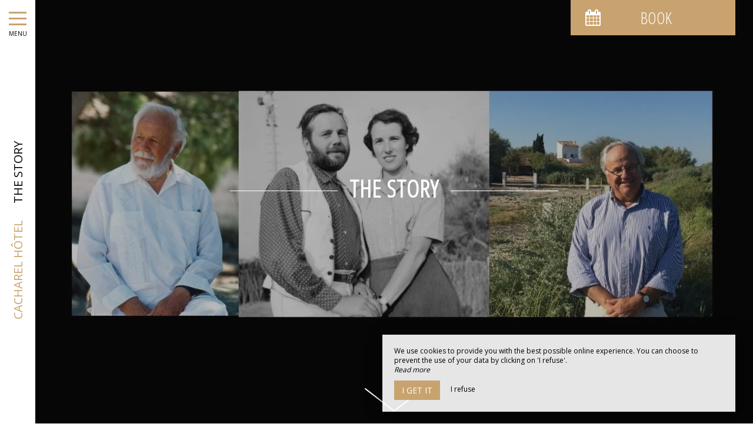

--- FILE ---
content_type: text/javascript
request_url: https://www.hotel-cacharel.com/js/vendor.js?id=6dfbd57fa4324b59d7104027273be4bf
body_size: 66112
content:
/*! For license information please see vendor.js.LICENSE.txt */
(self.webpackChunksiteref_mgs=self.webpackChunksiteref_mgs||[]).push([[660],{137:(e,t,n)=>{"use strict";n.d(t,{Ay:()=>er});var r=Object.freeze({}),o=Array.isArray;function i(e){return null==e}function a(e){return null!=e}function s(e){return!0===e}function c(e){return"string"==typeof e||"number"==typeof e||"symbol"==typeof e||"boolean"==typeof e}function u(e){return"function"==typeof e}function l(e){return null!==e&&"object"==typeof e}var f=Object.prototype.toString;function p(e){return"[object Object]"===f.call(e)}function d(e){return"[object RegExp]"===f.call(e)}function h(e){var t=parseFloat(String(e));return t>=0&&Math.floor(t)===t&&isFinite(e)}function v(e){return a(e)&&"function"==typeof e.then&&"function"==typeof e.catch}function m(e){return null==e?"":Array.isArray(e)||p(e)&&e.toString===f?JSON.stringify(e,g,2):String(e)}function g(e,t){return t&&t.__v_isRef?t.value:t}function y(e){var t=parseFloat(e);return isNaN(t)?e:t}function b(e,t){for(var n=Object.create(null),r=e.split(","),o=0;o<r.length;o++)n[r[o]]=!0;return t?function(e){return n[e.toLowerCase()]}:function(e){return n[e]}}var x=b("slot,component",!0),_=b("key,ref,slot,slot-scope,is");function w(e,t){var n=e.length;if(n){if(t===e[n-1])return void(e.length=n-1);var r=e.indexOf(t);if(r>-1)return e.splice(r,1)}}var C=Object.prototype.hasOwnProperty;function k(e,t){return C.call(e,t)}function T(e){var t=Object.create(null);return function(n){return t[n]||(t[n]=e(n))}}var S=/-(\w)/g,$=T((function(e){return e.replace(S,(function(e,t){return t?t.toUpperCase():""}))})),A=T((function(e){return e.charAt(0).toUpperCase()+e.slice(1)})),O=/\B([A-Z])/g,E=T((function(e){return e.replace(O,"-$1").toLowerCase()}));var j=Function.prototype.bind?function(e,t){return e.bind(t)}:function(e,t){function n(n){var r=arguments.length;return r?r>1?e.apply(t,arguments):e.call(t,n):e.call(t)}return n._length=e.length,n};function D(e,t){t=t||0;for(var n=e.length-t,r=new Array(n);n--;)r[n]=e[n+t];return r}function N(e,t){for(var n in t)e[n]=t[n];return e}function L(e){for(var t={},n=0;n<e.length;n++)e[n]&&N(t,e[n]);return t}function P(e,t,n){}var M=function(e,t,n){return!1},I=function(e){return e};function R(e,t){if(e===t)return!0;var n=l(e),r=l(t);if(!n||!r)return!n&&!r&&String(e)===String(t);try{var o=Array.isArray(e),i=Array.isArray(t);if(o&&i)return e.length===t.length&&e.every((function(e,n){return R(e,t[n])}));if(e instanceof Date&&t instanceof Date)return e.getTime()===t.getTime();if(o||i)return!1;var a=Object.keys(e),s=Object.keys(t);return a.length===s.length&&a.every((function(n){return R(e[n],t[n])}))}catch(e){return!1}}function H(e,t){for(var n=0;n<e.length;n++)if(R(e[n],t))return n;return-1}function F(e){var t=!1;return function(){t||(t=!0,e.apply(this,arguments))}}function q(e,t){return e===t?0===e&&1/e!=1/t:e==e||t==t}var B="data-server-rendered",W=["component","directive","filter"],U=["beforeCreate","created","beforeMount","mounted","beforeUpdate","updated","beforeDestroy","destroyed","activated","deactivated","errorCaptured","serverPrefetch","renderTracked","renderTriggered"],z={optionMergeStrategies:Object.create(null),silent:!1,productionTip:!1,devtools:!1,performance:!1,errorHandler:null,warnHandler:null,ignoredElements:[],keyCodes:Object.create(null),isReservedTag:M,isReservedAttr:M,isUnknownElement:M,getTagNamespace:P,parsePlatformTagName:I,mustUseProp:M,async:!0,_lifecycleHooks:U},V=/a-zA-Z\u00B7\u00C0-\u00D6\u00D8-\u00F6\u00F8-\u037D\u037F-\u1FFF\u200C-\u200D\u203F-\u2040\u2070-\u218F\u2C00-\u2FEF\u3001-\uD7FF\uF900-\uFDCF\uFDF0-\uFFFD/;function X(e){var t=(e+"").charCodeAt(0);return 36===t||95===t}function K(e,t,n,r){Object.defineProperty(e,t,{value:n,enumerable:!!r,writable:!0,configurable:!0})}var J=new RegExp("[^".concat(V.source,".$_\\d]"));var G="__proto__"in{},Y="undefined"!=typeof window,Q=Y&&window.navigator.userAgent.toLowerCase(),Z=Q&&/msie|trident/.test(Q),ee=Q&&Q.indexOf("msie 9.0")>0,te=Q&&Q.indexOf("edge/")>0;Q&&Q.indexOf("android");var ne=Q&&/iphone|ipad|ipod|ios/.test(Q);Q&&/chrome\/\d+/.test(Q),Q&&/phantomjs/.test(Q);var re,oe=Q&&Q.match(/firefox\/(\d+)/),ie={}.watch,ae=!1;if(Y)try{var se={};Object.defineProperty(se,"passive",{get:function(){ae=!0}}),window.addEventListener("test-passive",null,se)}catch(e){}var ce=function(){return void 0===re&&(re=!Y&&void 0!==n.g&&(n.g.process&&"server"===n.g.process.env.VUE_ENV)),re},ue=Y&&window.__VUE_DEVTOOLS_GLOBAL_HOOK__;function le(e){return"function"==typeof e&&/native code/.test(e.toString())}var fe,pe="undefined"!=typeof Symbol&&le(Symbol)&&"undefined"!=typeof Reflect&&le(Reflect.ownKeys);fe="undefined"!=typeof Set&&le(Set)?Set:function(){function e(){this.set=Object.create(null)}return e.prototype.has=function(e){return!0===this.set[e]},e.prototype.add=function(e){this.set[e]=!0},e.prototype.clear=function(){this.set=Object.create(null)},e}();var de=null;function he(e){void 0===e&&(e=null),e||de&&de._scope.off(),de=e,e&&e._scope.on()}var ve=function(){function e(e,t,n,r,o,i,a,s){this.tag=e,this.data=t,this.children=n,this.text=r,this.elm=o,this.ns=void 0,this.context=i,this.fnContext=void 0,this.fnOptions=void 0,this.fnScopeId=void 0,this.key=t&&t.key,this.componentOptions=a,this.componentInstance=void 0,this.parent=void 0,this.raw=!1,this.isStatic=!1,this.isRootInsert=!0,this.isComment=!1,this.isCloned=!1,this.isOnce=!1,this.asyncFactory=s,this.asyncMeta=void 0,this.isAsyncPlaceholder=!1}return Object.defineProperty(e.prototype,"child",{get:function(){return this.componentInstance},enumerable:!1,configurable:!0}),e}(),me=function(e){void 0===e&&(e="");var t=new ve;return t.text=e,t.isComment=!0,t};function ge(e){return new ve(void 0,void 0,void 0,String(e))}function ye(e){var t=new ve(e.tag,e.data,e.children&&e.children.slice(),e.text,e.elm,e.context,e.componentOptions,e.asyncFactory);return t.ns=e.ns,t.isStatic=e.isStatic,t.key=e.key,t.isComment=e.isComment,t.fnContext=e.fnContext,t.fnOptions=e.fnOptions,t.fnScopeId=e.fnScopeId,t.asyncMeta=e.asyncMeta,t.isCloned=!0,t}"function"==typeof SuppressedError&&SuppressedError;var be=0,xe=[],_e=function(){function e(){this._pending=!1,this.id=be++,this.subs=[]}return e.prototype.addSub=function(e){this.subs.push(e)},e.prototype.removeSub=function(e){this.subs[this.subs.indexOf(e)]=null,this._pending||(this._pending=!0,xe.push(this))},e.prototype.depend=function(t){e.target&&e.target.addDep(this)},e.prototype.notify=function(e){var t=this.subs.filter((function(e){return e}));for(var n=0,r=t.length;n<r;n++){0,t[n].update()}},e}();_e.target=null;var we=[];function Ce(e){we.push(e),_e.target=e}function ke(){we.pop(),_e.target=we[we.length-1]}var Te=Array.prototype,Se=Object.create(Te);["push","pop","shift","unshift","splice","sort","reverse"].forEach((function(e){var t=Te[e];K(Se,e,(function(){for(var n=[],r=0;r<arguments.length;r++)n[r]=arguments[r];var o,i=t.apply(this,n),a=this.__ob__;switch(e){case"push":case"unshift":o=n;break;case"splice":o=n.slice(2)}return o&&a.observeArray(o),a.dep.notify(),i}))}));var $e=Object.getOwnPropertyNames(Se),Ae={},Oe=!0;function Ee(e){Oe=e}var je={notify:P,depend:P,addSub:P,removeSub:P},De=function(){function e(e,t,n){if(void 0===t&&(t=!1),void 0===n&&(n=!1),this.value=e,this.shallow=t,this.mock=n,this.dep=n?je:new _e,this.vmCount=0,K(e,"__ob__",this),o(e)){if(!n)if(G)e.__proto__=Se;else for(var r=0,i=$e.length;r<i;r++){K(e,s=$e[r],Se[s])}t||this.observeArray(e)}else{var a=Object.keys(e);for(r=0;r<a.length;r++){var s;Le(e,s=a[r],Ae,void 0,t,n)}}}return e.prototype.observeArray=function(e){for(var t=0,n=e.length;t<n;t++)Ne(e[t],!1,this.mock)},e}();function Ne(e,t,n){return e&&k(e,"__ob__")&&e.__ob__ instanceof De?e.__ob__:!Oe||!n&&ce()||!o(e)&&!p(e)||!Object.isExtensible(e)||e.__v_skip||qe(e)||e instanceof ve?void 0:new De(e,t,n)}function Le(e,t,n,r,i,a,s){void 0===s&&(s=!1);var c=new _e,u=Object.getOwnPropertyDescriptor(e,t);if(!u||!1!==u.configurable){var l=u&&u.get,f=u&&u.set;l&&!f||n!==Ae&&2!==arguments.length||(n=e[t]);var p=i?n&&n.__ob__:Ne(n,!1,a);return Object.defineProperty(e,t,{enumerable:!0,configurable:!0,get:function(){var t=l?l.call(e):n;return _e.target&&(c.depend(),p&&(p.dep.depend(),o(t)&&Ie(t))),qe(t)&&!i?t.value:t},set:function(t){var r=l?l.call(e):n;if(q(r,t)){if(f)f.call(e,t);else{if(l)return;if(!i&&qe(r)&&!qe(t))return void(r.value=t);n=t}p=i?t&&t.__ob__:Ne(t,!1,a),c.notify()}}}),c}}function Pe(e,t,n){if(!Fe(e)){var r=e.__ob__;return o(e)&&h(t)?(e.length=Math.max(e.length,t),e.splice(t,1,n),r&&!r.shallow&&r.mock&&Ne(n,!1,!0),n):t in e&&!(t in Object.prototype)?(e[t]=n,n):e._isVue||r&&r.vmCount?n:r?(Le(r.value,t,n,void 0,r.shallow,r.mock),r.dep.notify(),n):(e[t]=n,n)}}function Me(e,t){if(o(e)&&h(t))e.splice(t,1);else{var n=e.__ob__;e._isVue||n&&n.vmCount||Fe(e)||k(e,t)&&(delete e[t],n&&n.dep.notify())}}function Ie(e){for(var t=void 0,n=0,r=e.length;n<r;n++)(t=e[n])&&t.__ob__&&t.__ob__.dep.depend(),o(t)&&Ie(t)}function Re(e){return He(e,!0),K(e,"__v_isShallow",!0),e}function He(e,t){if(!Fe(e)){Ne(e,t,ce());0}}function Fe(e){return!(!e||!e.__v_isReadonly)}function qe(e){return!(!e||!0!==e.__v_isRef)}function Be(e,t,n){Object.defineProperty(e,n,{enumerable:!0,configurable:!0,get:function(){var e=t[n];if(qe(e))return e.value;var r=e&&e.__ob__;return r&&r.dep.depend(),e},set:function(e){var r=t[n];qe(r)&&!qe(e)?r.value=e:t[n]=e}})}var We=T((function(e){var t="&"===e.charAt(0),n="~"===(e=t?e.slice(1):e).charAt(0),r="!"===(e=n?e.slice(1):e).charAt(0);return{name:e=r?e.slice(1):e,once:n,capture:r,passive:t}}));function Ue(e,t){function n(){var e=n.fns;if(!o(e))return tn(e,null,arguments,t,"v-on handler");for(var r=e.slice(),i=0;i<r.length;i++)tn(r[i],null,arguments,t,"v-on handler")}return n.fns=e,n}function ze(e,t,n,r,o,a){var c,u,l,f;for(c in e)u=e[c],l=t[c],f=We(c),i(u)||(i(l)?(i(u.fns)&&(u=e[c]=Ue(u,a)),s(f.once)&&(u=e[c]=o(f.name,u,f.capture)),n(f.name,u,f.capture,f.passive,f.params)):u!==l&&(l.fns=u,e[c]=l));for(c in t)i(e[c])&&r((f=We(c)).name,t[c],f.capture)}function Ve(e,t,n){var r;e instanceof ve&&(e=e.data.hook||(e.data.hook={}));var o=e[t];function c(){n.apply(this,arguments),w(r.fns,c)}i(o)?r=Ue([c]):a(o.fns)&&s(o.merged)?(r=o).fns.push(c):r=Ue([o,c]),r.merged=!0,e[t]=r}function Xe(e,t,n,r,o){if(a(t)){if(k(t,n))return e[n]=t[n],o||delete t[n],!0;if(k(t,r))return e[n]=t[r],o||delete t[r],!0}return!1}function Ke(e){return c(e)?[ge(e)]:o(e)?Ge(e):void 0}function Je(e){return a(e)&&a(e.text)&&!1===e.isComment}function Ge(e,t){var n,r,u,l,f=[];for(n=0;n<e.length;n++)i(r=e[n])||"boolean"==typeof r||(l=f[u=f.length-1],o(r)?r.length>0&&(Je((r=Ge(r,"".concat(t||"","_").concat(n)))[0])&&Je(l)&&(f[u]=ge(l.text+r[0].text),r.shift()),f.push.apply(f,r)):c(r)?Je(l)?f[u]=ge(l.text+r):""!==r&&f.push(ge(r)):Je(r)&&Je(l)?f[u]=ge(l.text+r.text):(s(e._isVList)&&a(r.tag)&&i(r.key)&&a(t)&&(r.key="__vlist".concat(t,"_").concat(n,"__")),f.push(r)));return f}function Ye(e,t,n,r,i,f){return(o(n)||c(n))&&(i=r,r=n,n=void 0),s(f)&&(i=2),function(e,t,n,r,i){if(a(n)&&a(n.__ob__))return me();a(n)&&a(n.is)&&(t=n.is);if(!t)return me();0;o(r)&&u(r[0])&&((n=n||{}).scopedSlots={default:r[0]},r.length=0);2===i?r=Ke(r):1===i&&(r=function(e){for(var t=0;t<e.length;t++)if(o(e[t]))return Array.prototype.concat.apply([],e);return e}(r));var s,c;if("string"==typeof t){var f=void 0;c=e.$vnode&&e.$vnode.ns||z.getTagNamespace(t),s=z.isReservedTag(t)?new ve(z.parsePlatformTagName(t),n,r,void 0,void 0,e):n&&n.pre||!a(f=Kn(e.$options,"components",t))?new ve(t,n,r,void 0,void 0,e):Rn(f,n,e,r,t)}else s=Rn(t,n,e,r);return o(s)?s:a(s)?(a(c)&&Qe(s,c),a(n)&&function(e){l(e.style)&&gn(e.style);l(e.class)&&gn(e.class)}(n),s):me()}(e,t,n,r,i)}function Qe(e,t,n){if(e.ns=t,"foreignObject"===e.tag&&(t=void 0,n=!0),a(e.children))for(var r=0,o=e.children.length;r<o;r++){var c=e.children[r];a(c.tag)&&(i(c.ns)||s(n)&&"svg"!==c.tag)&&Qe(c,t,n)}}function Ze(e,t){var n,r,i,s,c=null;if(o(e)||"string"==typeof e)for(c=new Array(e.length),n=0,r=e.length;n<r;n++)c[n]=t(e[n],n);else if("number"==typeof e)for(c=new Array(e),n=0;n<e;n++)c[n]=t(n+1,n);else if(l(e))if(pe&&e[Symbol.iterator]){c=[];for(var u=e[Symbol.iterator](),f=u.next();!f.done;)c.push(t(f.value,c.length)),f=u.next()}else for(i=Object.keys(e),c=new Array(i.length),n=0,r=i.length;n<r;n++)s=i[n],c[n]=t(e[s],s,n);return a(c)||(c=[]),c._isVList=!0,c}function et(e,t,n,r){var o,i=this.$scopedSlots[e];i?(n=n||{},r&&(n=N(N({},r),n)),o=i(n)||(u(t)?t():t)):o=this.$slots[e]||(u(t)?t():t);var a=n&&n.slot;return a?this.$createElement("template",{slot:a},o):o}function tt(e){return Kn(this.$options,"filters",e,!0)||I}function nt(e,t){return o(e)?-1===e.indexOf(t):e!==t}function rt(e,t,n,r,o){var i=z.keyCodes[t]||n;return o&&r&&!z.keyCodes[t]?nt(o,r):i?nt(i,e):r?E(r)!==t:void 0===e}function ot(e,t,n,r,i){if(n)if(l(n)){o(n)&&(n=L(n));var a=void 0,s=function(o){if("class"===o||"style"===o||_(o))a=e;else{var s=e.attrs&&e.attrs.type;a=r||z.mustUseProp(t,s,o)?e.domProps||(e.domProps={}):e.attrs||(e.attrs={})}var c=$(o),u=E(o);c in a||u in a||(a[o]=n[o],i&&((e.on||(e.on={}))["update:".concat(o)]=function(e){n[o]=e}))};for(var c in n)s(c)}else;return e}function it(e,t){var n=this._staticTrees||(this._staticTrees=[]),r=n[e];return r&&!t||st(r=n[e]=this.$options.staticRenderFns[e].call(this._renderProxy,this._c,this),"__static__".concat(e),!1),r}function at(e,t,n){return st(e,"__once__".concat(t).concat(n?"_".concat(n):""),!0),e}function st(e,t,n){if(o(e))for(var r=0;r<e.length;r++)e[r]&&"string"!=typeof e[r]&&ct(e[r],"".concat(t,"_").concat(r),n);else ct(e,t,n)}function ct(e,t,n){e.isStatic=!0,e.key=t,e.isOnce=n}function ut(e,t){if(t)if(p(t)){var n=e.on=e.on?N({},e.on):{};for(var r in t){var o=n[r],i=t[r];n[r]=o?[].concat(o,i):i}}else;return e}function lt(e,t,n,r){t=t||{$stable:!n};for(var i=0;i<e.length;i++){var a=e[i];o(a)?lt(a,t,n):a&&(a.proxy&&(a.fn.proxy=!0),t[a.key]=a.fn)}return r&&(t.$key=r),t}function ft(e,t){for(var n=0;n<t.length;n+=2){var r=t[n];"string"==typeof r&&r&&(e[t[n]]=t[n+1])}return e}function pt(e,t){return"string"==typeof e?t+e:e}function dt(e){e._o=at,e._n=y,e._s=m,e._l=Ze,e._t=et,e._q=R,e._i=H,e._m=it,e._f=tt,e._k=rt,e._b=ot,e._v=ge,e._e=me,e._u=lt,e._g=ut,e._d=ft,e._p=pt}function ht(e,t){if(!e||!e.length)return{};for(var n={},r=0,o=e.length;r<o;r++){var i=e[r],a=i.data;if(a&&a.attrs&&a.attrs.slot&&delete a.attrs.slot,i.context!==t&&i.fnContext!==t||!a||null==a.slot)(n.default||(n.default=[])).push(i);else{var s=a.slot,c=n[s]||(n[s]=[]);"template"===i.tag?c.push.apply(c,i.children||[]):c.push(i)}}for(var u in n)n[u].every(vt)&&delete n[u];return n}function vt(e){return e.isComment&&!e.asyncFactory||" "===e.text}function mt(e){return e.isComment&&e.asyncFactory}function gt(e,t,n,o){var i,a=Object.keys(n).length>0,s=t?!!t.$stable:!a,c=t&&t.$key;if(t){if(t._normalized)return t._normalized;if(s&&o&&o!==r&&c===o.$key&&!a&&!o.$hasNormal)return o;for(var u in i={},t)t[u]&&"$"!==u[0]&&(i[u]=yt(e,n,u,t[u]))}else i={};for(var l in n)l in i||(i[l]=bt(n,l));return t&&Object.isExtensible(t)&&(t._normalized=i),K(i,"$stable",s),K(i,"$key",c),K(i,"$hasNormal",a),i}function yt(e,t,n,r){var i=function(){var t=de;he(e);var n=arguments.length?r.apply(null,arguments):r({}),i=(n=n&&"object"==typeof n&&!o(n)?[n]:Ke(n))&&n[0];return he(t),n&&(!i||1===n.length&&i.isComment&&!mt(i))?void 0:n};return r.proxy&&Object.defineProperty(t,n,{get:i,enumerable:!0,configurable:!0}),i}function bt(e,t){return function(){return e[t]}}function xt(e){return{get attrs(){if(!e._attrsProxy){var t=e._attrsProxy={};K(t,"_v_attr_proxy",!0),_t(t,e.$attrs,r,e,"$attrs")}return e._attrsProxy},get listeners(){e._listenersProxy||_t(e._listenersProxy={},e.$listeners,r,e,"$listeners");return e._listenersProxy},get slots(){return function(e){e._slotsProxy||Ct(e._slotsProxy={},e.$scopedSlots);return e._slotsProxy}(e)},emit:j(e.$emit,e),expose:function(t){t&&Object.keys(t).forEach((function(n){return Be(e,t,n)}))}}}function _t(e,t,n,r,o){var i=!1;for(var a in t)a in e?t[a]!==n[a]&&(i=!0):(i=!0,wt(e,a,r,o));for(var a in e)a in t||(i=!0,delete e[a]);return i}function wt(e,t,n,r){Object.defineProperty(e,t,{enumerable:!0,configurable:!0,get:function(){return n[r][t]}})}function Ct(e,t){for(var n in t)e[n]=t[n];for(var n in e)n in t||delete e[n]}var kt,Tt,St=null;function $t(e,t){return(e.__esModule||pe&&"Module"===e[Symbol.toStringTag])&&(e=e.default),l(e)?t.extend(e):e}function At(e){if(o(e))for(var t=0;t<e.length;t++){var n=e[t];if(a(n)&&(a(n.componentOptions)||mt(n)))return n}}function Ot(e,t){kt.$on(e,t)}function Et(e,t){kt.$off(e,t)}function jt(e,t){var n=kt;return function r(){null!==t.apply(null,arguments)&&n.$off(e,r)}}function Dt(e,t,n){kt=e,ze(t,n||{},Ot,Et,jt,e),kt=void 0}var Nt=function(){function e(e){void 0===e&&(e=!1),this.detached=e,this.active=!0,this.effects=[],this.cleanups=[],this.parent=Tt,!e&&Tt&&(this.index=(Tt.scopes||(Tt.scopes=[])).push(this)-1)}return e.prototype.run=function(e){if(this.active){var t=Tt;try{return Tt=this,e()}finally{Tt=t}}else 0},e.prototype.on=function(){Tt=this},e.prototype.off=function(){Tt=this.parent},e.prototype.stop=function(e){if(this.active){var t=void 0,n=void 0;for(t=0,n=this.effects.length;t<n;t++)this.effects[t].teardown();for(t=0,n=this.cleanups.length;t<n;t++)this.cleanups[t]();if(this.scopes)for(t=0,n=this.scopes.length;t<n;t++)this.scopes[t].stop(!0);if(!this.detached&&this.parent&&!e){var r=this.parent.scopes.pop();r&&r!==this&&(this.parent.scopes[this.index]=r,r.index=this.index)}this.parent=void 0,this.active=!1}},e}();var Lt=null;function Pt(e){var t=Lt;return Lt=e,function(){Lt=t}}function Mt(e){for(;e&&(e=e.$parent);)if(e._inactive)return!0;return!1}function It(e,t){if(t){if(e._directInactive=!1,Mt(e))return}else if(e._directInactive)return;if(e._inactive||null===e._inactive){e._inactive=!1;for(var n=0;n<e.$children.length;n++)It(e.$children[n]);Ht(e,"activated")}}function Rt(e,t){if(!(t&&(e._directInactive=!0,Mt(e))||e._inactive)){e._inactive=!0;for(var n=0;n<e.$children.length;n++)Rt(e.$children[n]);Ht(e,"deactivated")}}function Ht(e,t,n,r){void 0===r&&(r=!0),Ce();var o=de,i=Tt;r&&he(e);var a=e.$options[t],s="".concat(t," hook");if(a)for(var c=0,u=a.length;c<u;c++)tn(a[c],e,n||null,e,s);e._hasHookEvent&&e.$emit("hook:"+t),r&&(he(o),i&&i.on()),ke()}var Ft=[],qt=[],Bt={},Wt=!1,Ut=!1,zt=0;var Vt=0,Xt=Date.now;if(Y&&!Z){var Kt=window.performance;Kt&&"function"==typeof Kt.now&&Xt()>document.createEvent("Event").timeStamp&&(Xt=function(){return Kt.now()})}var Jt=function(e,t){if(e.post){if(!t.post)return 1}else if(t.post)return-1;return e.id-t.id};function Gt(){var e,t;for(Vt=Xt(),Ut=!0,Ft.sort(Jt),zt=0;zt<Ft.length;zt++)(e=Ft[zt]).before&&e.before(),t=e.id,Bt[t]=null,e.run();var n=qt.slice(),r=Ft.slice();zt=Ft.length=qt.length=0,Bt={},Wt=Ut=!1,function(e){for(var t=0;t<e.length;t++)e[t]._inactive=!0,It(e[t],!0)}(n),function(e){var t=e.length;for(;t--;){var n=e[t],r=n.vm;r&&r._watcher===n&&r._isMounted&&!r._isDestroyed&&Ht(r,"updated")}}(r),function(){for(var e=0;e<xe.length;e++){var t=xe[e];t.subs=t.subs.filter((function(e){return e})),t._pending=!1}xe.length=0}(),ue&&z.devtools&&ue.emit("flush")}function Yt(e){var t=e.id;if(null==Bt[t]&&(e!==_e.target||!e.noRecurse)){if(Bt[t]=!0,Ut){for(var n=Ft.length-1;n>zt&&Ft[n].id>e.id;)n--;Ft.splice(n+1,0,e)}else Ft.push(e);Wt||(Wt=!0,hn(Gt))}}var Qt="watcher";"".concat(Qt," callback"),"".concat(Qt," getter"),"".concat(Qt," cleanup");function Zt(e){var t=e._provided,n=e.$parent&&e.$parent._provided;return n===t?e._provided=Object.create(n):t}function en(e,t,n){Ce();try{if(t)for(var r=t;r=r.$parent;){var o=r.$options.errorCaptured;if(o)for(var i=0;i<o.length;i++)try{if(!1===o[i].call(r,e,t,n))return}catch(e){nn(e,r,"errorCaptured hook")}}nn(e,t,n)}finally{ke()}}function tn(e,t,n,r,o){var i;try{(i=n?e.apply(t,n):e.call(t))&&!i._isVue&&v(i)&&!i._handled&&(i.catch((function(e){return en(e,r,o+" (Promise/async)")})),i._handled=!0)}catch(e){en(e,r,o)}return i}function nn(e,t,n){if(z.errorHandler)try{return z.errorHandler.call(null,e,t,n)}catch(t){t!==e&&rn(t,null,"config.errorHandler")}rn(e,t,n)}function rn(e,t,n){if(!Y||"undefined"==typeof console)throw e;console.error(e)}var on,an=!1,sn=[],cn=!1;function un(){cn=!1;var e=sn.slice(0);sn.length=0;for(var t=0;t<e.length;t++)e[t]()}if("undefined"!=typeof Promise&&le(Promise)){var ln=Promise.resolve();on=function(){ln.then(un),ne&&setTimeout(P)},an=!0}else if(Z||"undefined"==typeof MutationObserver||!le(MutationObserver)&&"[object MutationObserverConstructor]"!==MutationObserver.toString())on="undefined"!=typeof setImmediate&&le(setImmediate)?function(){setImmediate(un)}:function(){setTimeout(un,0)};else{var fn=1,pn=new MutationObserver(un),dn=document.createTextNode(String(fn));pn.observe(dn,{characterData:!0}),on=function(){fn=(fn+1)%2,dn.data=String(fn)},an=!0}function hn(e,t){var n;if(sn.push((function(){if(e)try{e.call(t)}catch(e){en(e,t,"nextTick")}else n&&n(t)})),cn||(cn=!0,on()),!e&&"undefined"!=typeof Promise)return new Promise((function(e){n=e}))}function vn(e){return function(t,n){if(void 0===n&&(n=de),n)return function(e,t,n){var r=e.$options;r[t]=Un(r[t],n)}(n,e,t)}}vn("beforeMount"),vn("mounted"),vn("beforeUpdate"),vn("updated"),vn("beforeDestroy"),vn("destroyed"),vn("activated"),vn("deactivated"),vn("serverPrefetch"),vn("renderTracked"),vn("renderTriggered"),vn("errorCaptured");var mn=new fe;function gn(e){return yn(e,mn),mn.clear(),e}function yn(e,t){var n,r,i=o(e);if(!(!i&&!l(e)||e.__v_skip||Object.isFrozen(e)||e instanceof ve)){if(e.__ob__){var a=e.__ob__.dep.id;if(t.has(a))return;t.add(a)}if(i)for(n=e.length;n--;)yn(e[n],t);else if(qe(e))yn(e.value,t);else for(n=(r=Object.keys(e)).length;n--;)yn(e[r[n]],t)}}var bn=0,xn=function(){function e(e,t,n,r,o){var i,a;i=this,void 0===(a=Tt&&!Tt._vm?Tt:e?e._scope:void 0)&&(a=Tt),a&&a.active&&a.effects.push(i),(this.vm=e)&&o&&(e._watcher=this),r?(this.deep=!!r.deep,this.user=!!r.user,this.lazy=!!r.lazy,this.sync=!!r.sync,this.before=r.before):this.deep=this.user=this.lazy=this.sync=!1,this.cb=n,this.id=++bn,this.active=!0,this.post=!1,this.dirty=this.lazy,this.deps=[],this.newDeps=[],this.depIds=new fe,this.newDepIds=new fe,this.expression="",u(t)?this.getter=t:(this.getter=function(e){if(!J.test(e)){var t=e.split(".");return function(e){for(var n=0;n<t.length;n++){if(!e)return;e=e[t[n]]}return e}}}(t),this.getter||(this.getter=P)),this.value=this.lazy?void 0:this.get()}return e.prototype.get=function(){var e;Ce(this);var t=this.vm;try{e=this.getter.call(t,t)}catch(e){if(!this.user)throw e;en(e,t,'getter for watcher "'.concat(this.expression,'"'))}finally{this.deep&&gn(e),ke(),this.cleanupDeps()}return e},e.prototype.addDep=function(e){var t=e.id;this.newDepIds.has(t)||(this.newDepIds.add(t),this.newDeps.push(e),this.depIds.has(t)||e.addSub(this))},e.prototype.cleanupDeps=function(){for(var e=this.deps.length;e--;){var t=this.deps[e];this.newDepIds.has(t.id)||t.removeSub(this)}var n=this.depIds;this.depIds=this.newDepIds,this.newDepIds=n,this.newDepIds.clear(),n=this.deps,this.deps=this.newDeps,this.newDeps=n,this.newDeps.length=0},e.prototype.update=function(){this.lazy?this.dirty=!0:this.sync?this.run():Yt(this)},e.prototype.run=function(){if(this.active){var e=this.get();if(e!==this.value||l(e)||this.deep){var t=this.value;if(this.value=e,this.user){var n='callback for watcher "'.concat(this.expression,'"');tn(this.cb,this.vm,[e,t],this.vm,n)}else this.cb.call(this.vm,e,t)}}},e.prototype.evaluate=function(){this.value=this.get(),this.dirty=!1},e.prototype.depend=function(){for(var e=this.deps.length;e--;)this.deps[e].depend()},e.prototype.teardown=function(){if(this.vm&&!this.vm._isBeingDestroyed&&w(this.vm._scope.effects,this),this.active){for(var e=this.deps.length;e--;)this.deps[e].removeSub(this);this.active=!1,this.onStop&&this.onStop()}},e}(),_n={enumerable:!0,configurable:!0,get:P,set:P};function wn(e,t,n){_n.get=function(){return this[t][n]},_n.set=function(e){this[t][n]=e},Object.defineProperty(e,n,_n)}function Cn(e){var t=e.$options;if(t.props&&function(e,t){var n=e.$options.propsData||{},r=e._props=Re({}),o=e.$options._propKeys=[],i=!e.$parent;i||Ee(!1);var a=function(i){o.push(i);var a=Jn(i,t,n,e);Le(r,i,a,void 0,!0),i in e||wn(e,"_props",i)};for(var s in t)a(s);Ee(!0)}(e,t.props),function(e){var t=e.$options,n=t.setup;if(n){var r=e._setupContext=xt(e);he(e),Ce();var o=tn(n,null,[e._props||Re({}),r],e,"setup");if(ke(),he(),u(o))t.render=o;else if(l(o))if(e._setupState=o,o.__sfc){var i=e._setupProxy={};for(var a in o)"__sfc"!==a&&Be(i,o,a)}else for(var a in o)X(a)||Be(e,o,a)}}(e),t.methods&&function(e,t){e.$options.props;for(var n in t)e[n]="function"!=typeof t[n]?P:j(t[n],e)}(e,t.methods),t.data)!function(e){var t=e.$options.data;t=e._data=u(t)?function(e,t){Ce();try{return e.call(t,t)}catch(e){return en(e,t,"data()"),{}}finally{ke()}}(t,e):t||{},p(t)||(t={});var n=Object.keys(t),r=e.$options.props,o=(e.$options.methods,n.length);for(;o--;){var i=n[o];0,r&&k(r,i)||X(i)||wn(e,"_data",i)}var a=Ne(t);a&&a.vmCount++}(e);else{var n=Ne(e._data={});n&&n.vmCount++}t.computed&&function(e,t){var n=e._computedWatchers=Object.create(null),r=ce();for(var o in t){var i=t[o],a=u(i)?i:i.get;0,r||(n[o]=new xn(e,a||P,P,kn)),o in e||Tn(e,o,i)}}(e,t.computed),t.watch&&t.watch!==ie&&function(e,t){for(var n in t){var r=t[n];if(o(r))for(var i=0;i<r.length;i++)An(e,n,r[i]);else An(e,n,r)}}(e,t.watch)}var kn={lazy:!0};function Tn(e,t,n){var r=!ce();u(n)?(_n.get=r?Sn(t):$n(n),_n.set=P):(_n.get=n.get?r&&!1!==n.cache?Sn(t):$n(n.get):P,_n.set=n.set||P),Object.defineProperty(e,t,_n)}function Sn(e){return function(){var t=this._computedWatchers&&this._computedWatchers[e];if(t)return t.dirty&&t.evaluate(),_e.target&&t.depend(),t.value}}function $n(e){return function(){return e.call(this,this)}}function An(e,t,n,r){return p(n)&&(r=n,n=n.handler),"string"==typeof n&&(n=e[n]),e.$watch(t,n,r)}function On(e,t){if(e){for(var n=Object.create(null),r=pe?Reflect.ownKeys(e):Object.keys(e),o=0;o<r.length;o++){var i=r[o];if("__ob__"!==i){var a=e[i].from;if(a in t._provided)n[i]=t._provided[a];else if("default"in e[i]){var s=e[i].default;n[i]=u(s)?s.call(t):s}else 0}}return n}}var En=0;function jn(e){var t=e.options;if(e.super){var n=jn(e.super);if(n!==e.superOptions){e.superOptions=n;var r=function(e){var t,n=e.options,r=e.sealedOptions;for(var o in n)n[o]!==r[o]&&(t||(t={}),t[o]=n[o]);return t}(e);r&&N(e.extendOptions,r),(t=e.options=Xn(n,e.extendOptions)).name&&(t.components[t.name]=e)}}return t}function Dn(e,t,n,i,a){var c,u=this,l=a.options;k(i,"_uid")?(c=Object.create(i))._original=i:(c=i,i=i._original);var f=s(l._compiled),p=!f;this.data=e,this.props=t,this.children=n,this.parent=i,this.listeners=e.on||r,this.injections=On(l.inject,i),this.slots=function(){return u.$slots||gt(i,e.scopedSlots,u.$slots=ht(n,i)),u.$slots},Object.defineProperty(this,"scopedSlots",{enumerable:!0,get:function(){return gt(i,e.scopedSlots,this.slots())}}),f&&(this.$options=l,this.$slots=this.slots(),this.$scopedSlots=gt(i,e.scopedSlots,this.$slots)),l._scopeId?this._c=function(e,t,n,r){var a=Ye(c,e,t,n,r,p);return a&&!o(a)&&(a.fnScopeId=l._scopeId,a.fnContext=i),a}:this._c=function(e,t,n,r){return Ye(c,e,t,n,r,p)}}function Nn(e,t,n,r,o){var i=ye(e);return i.fnContext=n,i.fnOptions=r,t.slot&&((i.data||(i.data={})).slot=t.slot),i}function Ln(e,t){for(var n in t)e[$(n)]=t[n]}function Pn(e){return e.name||e.__name||e._componentTag}dt(Dn.prototype);var Mn={init:function(e,t){if(e.componentInstance&&!e.componentInstance._isDestroyed&&e.data.keepAlive){var n=e;Mn.prepatch(n,n)}else{(e.componentInstance=function(e,t){var n={_isComponent:!0,_parentVnode:e,parent:t},r=e.data.inlineTemplate;a(r)&&(n.render=r.render,n.staticRenderFns=r.staticRenderFns);return new e.componentOptions.Ctor(n)}(e,Lt)).$mount(t?e.elm:void 0,t)}},prepatch:function(e,t){var n=t.componentOptions;!function(e,t,n,o,i){var a=o.data.scopedSlots,s=e.$scopedSlots,c=!!(a&&!a.$stable||s!==r&&!s.$stable||a&&e.$scopedSlots.$key!==a.$key||!a&&e.$scopedSlots.$key),u=!!(i||e.$options._renderChildren||c),l=e.$vnode;e.$options._parentVnode=o,e.$vnode=o,e._vnode&&(e._vnode.parent=o),e.$options._renderChildren=i;var f=o.data.attrs||r;e._attrsProxy&&_t(e._attrsProxy,f,l.data&&l.data.attrs||r,e,"$attrs")&&(u=!0),e.$attrs=f,n=n||r;var p=e.$options._parentListeners;if(e._listenersProxy&&_t(e._listenersProxy,n,p||r,e,"$listeners"),e.$listeners=e.$options._parentListeners=n,Dt(e,n,p),t&&e.$options.props){Ee(!1);for(var d=e._props,h=e.$options._propKeys||[],v=0;v<h.length;v++){var m=h[v],g=e.$options.props;d[m]=Jn(m,g,t,e)}Ee(!0),e.$options.propsData=t}u&&(e.$slots=ht(i,o.context),e.$forceUpdate())}(t.componentInstance=e.componentInstance,n.propsData,n.listeners,t,n.children)},insert:function(e){var t,n=e.context,r=e.componentInstance;r._isMounted||(r._isMounted=!0,Ht(r,"mounted")),e.data.keepAlive&&(n._isMounted?((t=r)._inactive=!1,qt.push(t)):It(r,!0))},destroy:function(e){var t=e.componentInstance;t._isDestroyed||(e.data.keepAlive?Rt(t,!0):t.$destroy())}},In=Object.keys(Mn);function Rn(e,t,n,c,u){if(!i(e)){var f=n.$options._base;if(l(e)&&(e=f.extend(e)),"function"==typeof e){var p;if(i(e.cid)&&(e=function(e,t){if(s(e.error)&&a(e.errorComp))return e.errorComp;if(a(e.resolved))return e.resolved;var n=St;if(n&&a(e.owners)&&-1===e.owners.indexOf(n)&&e.owners.push(n),s(e.loading)&&a(e.loadingComp))return e.loadingComp;if(n&&!a(e.owners)){var r=e.owners=[n],o=!0,c=null,u=null;n.$on("hook:destroyed",(function(){return w(r,n)}));var f=function(e){for(var t=0,n=r.length;t<n;t++)r[t].$forceUpdate();e&&(r.length=0,null!==c&&(clearTimeout(c),c=null),null!==u&&(clearTimeout(u),u=null))},p=F((function(n){e.resolved=$t(n,t),o?r.length=0:f(!0)})),d=F((function(t){a(e.errorComp)&&(e.error=!0,f(!0))})),h=e(p,d);return l(h)&&(v(h)?i(e.resolved)&&h.then(p,d):v(h.component)&&(h.component.then(p,d),a(h.error)&&(e.errorComp=$t(h.error,t)),a(h.loading)&&(e.loadingComp=$t(h.loading,t),0===h.delay?e.loading=!0:c=setTimeout((function(){c=null,i(e.resolved)&&i(e.error)&&(e.loading=!0,f(!1))}),h.delay||200)),a(h.timeout)&&(u=setTimeout((function(){u=null,i(e.resolved)&&d(null)}),h.timeout)))),o=!1,e.loading?e.loadingComp:e.resolved}}(p=e,f),void 0===e))return function(e,t,n,r,o){var i=me();return i.asyncFactory=e,i.asyncMeta={data:t,context:n,children:r,tag:o},i}(p,t,n,c,u);t=t||{},jn(e),a(t.model)&&function(e,t){var n=e.model&&e.model.prop||"value",r=e.model&&e.model.event||"input";(t.attrs||(t.attrs={}))[n]=t.model.value;var i=t.on||(t.on={}),s=i[r],c=t.model.callback;a(s)?(o(s)?-1===s.indexOf(c):s!==c)&&(i[r]=[c].concat(s)):i[r]=c}(e.options,t);var d=function(e,t){var n=t.options.props;if(!i(n)){var r={},o=e.attrs,s=e.props;if(a(o)||a(s))for(var c in n){var u=E(c);Xe(r,s,c,u,!0)||Xe(r,o,c,u,!1)}return r}}(t,e);if(s(e.options.functional))return function(e,t,n,i,s){var c=e.options,u={},l=c.props;if(a(l))for(var f in l)u[f]=Jn(f,l,t||r);else a(n.attrs)&&Ln(u,n.attrs),a(n.props)&&Ln(u,n.props);var p=new Dn(n,u,s,i,e),d=c.render.call(null,p._c,p);if(d instanceof ve)return Nn(d,n,p.parent,c);if(o(d)){for(var h=Ke(d)||[],v=new Array(h.length),m=0;m<h.length;m++)v[m]=Nn(h[m],n,p.parent,c);return v}}(e,d,t,n,c);var h=t.on;if(t.on=t.nativeOn,s(e.options.abstract)){var m=t.slot;t={},m&&(t.slot=m)}!function(e){for(var t=e.hook||(e.hook={}),n=0;n<In.length;n++){var r=In[n],o=t[r],i=Mn[r];o===i||o&&o._merged||(t[r]=o?Hn(i,o):i)}}(t);var g=Pn(e.options)||u;return new ve("vue-component-".concat(e.cid).concat(g?"-".concat(g):""),t,void 0,void 0,void 0,n,{Ctor:e,propsData:d,listeners:h,tag:u,children:c},p)}}}function Hn(e,t){var n=function(n,r){e(n,r),t(n,r)};return n._merged=!0,n}var Fn=P,qn=z.optionMergeStrategies;function Bn(e,t,n){if(void 0===n&&(n=!0),!t)return e;for(var r,o,i,a=pe?Reflect.ownKeys(t):Object.keys(t),s=0;s<a.length;s++)"__ob__"!==(r=a[s])&&(o=e[r],i=t[r],n&&k(e,r)?o!==i&&p(o)&&p(i)&&Bn(o,i):Pe(e,r,i));return e}function Wn(e,t,n){return n?function(){var r=u(t)?t.call(n,n):t,o=u(e)?e.call(n,n):e;return r?Bn(r,o):o}:t?e?function(){return Bn(u(t)?t.call(this,this):t,u(e)?e.call(this,this):e)}:t:e}function Un(e,t){var n=t?e?e.concat(t):o(t)?t:[t]:e;return n?function(e){for(var t=[],n=0;n<e.length;n++)-1===t.indexOf(e[n])&&t.push(e[n]);return t}(n):n}function zn(e,t,n,r){var o=Object.create(e||null);return t?N(o,t):o}qn.data=function(e,t,n){return n?Wn(e,t,n):t&&"function"!=typeof t?e:Wn(e,t)},U.forEach((function(e){qn[e]=Un})),W.forEach((function(e){qn[e+"s"]=zn})),qn.watch=function(e,t,n,r){if(e===ie&&(e=void 0),t===ie&&(t=void 0),!t)return Object.create(e||null);if(!e)return t;var i={};for(var a in N(i,e),t){var s=i[a],c=t[a];s&&!o(s)&&(s=[s]),i[a]=s?s.concat(c):o(c)?c:[c]}return i},qn.props=qn.methods=qn.inject=qn.computed=function(e,t,n,r){if(!e)return t;var o=Object.create(null);return N(o,e),t&&N(o,t),o},qn.provide=function(e,t){return e?function(){var n=Object.create(null);return Bn(n,u(e)?e.call(this):e),t&&Bn(n,u(t)?t.call(this):t,!1),n}:t};var Vn=function(e,t){return void 0===t?e:t};function Xn(e,t,n){if(u(t)&&(t=t.options),function(e){var t=e.props;if(t){var n,r,i={};if(o(t))for(n=t.length;n--;)"string"==typeof(r=t[n])&&(i[$(r)]={type:null});else if(p(t))for(var a in t)r=t[a],i[$(a)]=p(r)?r:{type:r};e.props=i}}(t),function(e){var t=e.inject;if(t){var n=e.inject={};if(o(t))for(var r=0;r<t.length;r++)n[t[r]]={from:t[r]};else if(p(t))for(var i in t){var a=t[i];n[i]=p(a)?N({from:i},a):{from:a}}}}(t),function(e){var t=e.directives;if(t)for(var n in t){var r=t[n];u(r)&&(t[n]={bind:r,update:r})}}(t),!t._base&&(t.extends&&(e=Xn(e,t.extends,n)),t.mixins))for(var r=0,i=t.mixins.length;r<i;r++)e=Xn(e,t.mixins[r],n);var a,s={};for(a in e)c(a);for(a in t)k(e,a)||c(a);function c(r){var o=qn[r]||Vn;s[r]=o(e[r],t[r],n,r)}return s}function Kn(e,t,n,r){if("string"==typeof n){var o=e[t];if(k(o,n))return o[n];var i=$(n);if(k(o,i))return o[i];var a=A(i);return k(o,a)?o[a]:o[n]||o[i]||o[a]}}function Jn(e,t,n,r){var o=t[e],i=!k(n,e),a=n[e],s=Zn(Boolean,o.type);if(s>-1)if(i&&!k(o,"default"))a=!1;else if(""===a||a===E(e)){var c=Zn(String,o.type);(c<0||s<c)&&(a=!0)}if(void 0===a){a=function(e,t,n){if(!k(t,"default"))return;var r=t.default;0;if(e&&e.$options.propsData&&void 0===e.$options.propsData[n]&&void 0!==e._props[n])return e._props[n];return u(r)&&"Function"!==Yn(t.type)?r.call(e):r}(r,o,e);var l=Oe;Ee(!0),Ne(a),Ee(l)}return a}var Gn=/^\s*function (\w+)/;function Yn(e){var t=e&&e.toString().match(Gn);return t?t[1]:""}function Qn(e,t){return Yn(e)===Yn(t)}function Zn(e,t){if(!o(t))return Qn(t,e)?0:-1;for(var n=0,r=t.length;n<r;n++)if(Qn(t[n],e))return n;return-1}function er(e){this._init(e)}function tr(e){e.cid=0;var t=1;e.extend=function(e){e=e||{};var n=this,r=n.cid,o=e._Ctor||(e._Ctor={});if(o[r])return o[r];var i=Pn(e)||Pn(n.options);var a=function(e){this._init(e)};return(a.prototype=Object.create(n.prototype)).constructor=a,a.cid=t++,a.options=Xn(n.options,e),a.super=n,a.options.props&&function(e){var t=e.options.props;for(var n in t)wn(e.prototype,"_props",n)}(a),a.options.computed&&function(e){var t=e.options.computed;for(var n in t)Tn(e.prototype,n,t[n])}(a),a.extend=n.extend,a.mixin=n.mixin,a.use=n.use,W.forEach((function(e){a[e]=n[e]})),i&&(a.options.components[i]=a),a.superOptions=n.options,a.extendOptions=e,a.sealedOptions=N({},a.options),o[r]=a,a}}function nr(e){return e&&(Pn(e.Ctor.options)||e.tag)}function rr(e,t){return o(e)?e.indexOf(t)>-1:"string"==typeof e?e.split(",").indexOf(t)>-1:!!d(e)&&e.test(t)}function or(e,t){var n=e.cache,r=e.keys,o=e._vnode,i=e.$vnode;for(var a in n){var s=n[a];if(s){var c=s.name;c&&!t(c)&&ir(n,a,r,o)}}i.componentOptions.children=void 0}function ir(e,t,n,r){var o=e[t];!o||r&&o.tag===r.tag||o.componentInstance.$destroy(),e[t]=null,w(n,t)}!function(e){e.prototype._init=function(e){var t=this;t._uid=En++,t._isVue=!0,t.__v_skip=!0,t._scope=new Nt(!0),t._scope.parent=void 0,t._scope._vm=!0,e&&e._isComponent?function(e,t){var n=e.$options=Object.create(e.constructor.options),r=t._parentVnode;n.parent=t.parent,n._parentVnode=r;var o=r.componentOptions;n.propsData=o.propsData,n._parentListeners=o.listeners,n._renderChildren=o.children,n._componentTag=o.tag,t.render&&(n.render=t.render,n.staticRenderFns=t.staticRenderFns)}(t,e):t.$options=Xn(jn(t.constructor),e||{},t),t._renderProxy=t,t._self=t,function(e){var t=e.$options,n=t.parent;if(n&&!t.abstract){for(;n.$options.abstract&&n.$parent;)n=n.$parent;n.$children.push(e)}e.$parent=n,e.$root=n?n.$root:e,e.$children=[],e.$refs={},e._provided=n?n._provided:Object.create(null),e._watcher=null,e._inactive=null,e._directInactive=!1,e._isMounted=!1,e._isDestroyed=!1,e._isBeingDestroyed=!1}(t),function(e){e._events=Object.create(null),e._hasHookEvent=!1;var t=e.$options._parentListeners;t&&Dt(e,t)}(t),function(e){e._vnode=null,e._staticTrees=null;var t=e.$options,n=e.$vnode=t._parentVnode,o=n&&n.context;e.$slots=ht(t._renderChildren,o),e.$scopedSlots=n?gt(e.$parent,n.data.scopedSlots,e.$slots):r,e._c=function(t,n,r,o){return Ye(e,t,n,r,o,!1)},e.$createElement=function(t,n,r,o){return Ye(e,t,n,r,o,!0)};var i=n&&n.data;Le(e,"$attrs",i&&i.attrs||r,null,!0),Le(e,"$listeners",t._parentListeners||r,null,!0)}(t),Ht(t,"beforeCreate",void 0,!1),function(e){var t=On(e.$options.inject,e);t&&(Ee(!1),Object.keys(t).forEach((function(n){Le(e,n,t[n])})),Ee(!0))}(t),Cn(t),function(e){var t=e.$options.provide;if(t){var n=u(t)?t.call(e):t;if(!l(n))return;for(var r=Zt(e),o=pe?Reflect.ownKeys(n):Object.keys(n),i=0;i<o.length;i++){var a=o[i];Object.defineProperty(r,a,Object.getOwnPropertyDescriptor(n,a))}}}(t),Ht(t,"created"),t.$options.el&&t.$mount(t.$options.el)}}(er),function(e){var t={get:function(){return this._data}},n={get:function(){return this._props}};Object.defineProperty(e.prototype,"$data",t),Object.defineProperty(e.prototype,"$props",n),e.prototype.$set=Pe,e.prototype.$delete=Me,e.prototype.$watch=function(e,t,n){var r=this;if(p(t))return An(r,e,t,n);(n=n||{}).user=!0;var o=new xn(r,e,t,n);if(n.immediate){var i='callback for immediate watcher "'.concat(o.expression,'"');Ce(),tn(t,r,[o.value],r,i),ke()}return function(){o.teardown()}}}(er),function(e){var t=/^hook:/;e.prototype.$on=function(e,n){var r=this;if(o(e))for(var i=0,a=e.length;i<a;i++)r.$on(e[i],n);else(r._events[e]||(r._events[e]=[])).push(n),t.test(e)&&(r._hasHookEvent=!0);return r},e.prototype.$once=function(e,t){var n=this;function r(){n.$off(e,r),t.apply(n,arguments)}return r.fn=t,n.$on(e,r),n},e.prototype.$off=function(e,t){var n=this;if(!arguments.length)return n._events=Object.create(null),n;if(o(e)){for(var r=0,i=e.length;r<i;r++)n.$off(e[r],t);return n}var a,s=n._events[e];if(!s)return n;if(!t)return n._events[e]=null,n;for(var c=s.length;c--;)if((a=s[c])===t||a.fn===t){s.splice(c,1);break}return n},e.prototype.$emit=function(e){var t=this,n=t._events[e];if(n){n=n.length>1?D(n):n;for(var r=D(arguments,1),o='event handler for "'.concat(e,'"'),i=0,a=n.length;i<a;i++)tn(n[i],t,r,t,o)}return t}}(er),function(e){e.prototype._update=function(e,t){var n=this,r=n.$el,o=n._vnode,i=Pt(n);n._vnode=e,n.$el=o?n.__patch__(o,e):n.__patch__(n.$el,e,t,!1),i(),r&&(r.__vue__=null),n.$el&&(n.$el.__vue__=n);for(var a=n;a&&a.$vnode&&a.$parent&&a.$vnode===a.$parent._vnode;)a.$parent.$el=a.$el,a=a.$parent},e.prototype.$forceUpdate=function(){this._watcher&&this._watcher.update()},e.prototype.$destroy=function(){var e=this;if(!e._isBeingDestroyed){Ht(e,"beforeDestroy"),e._isBeingDestroyed=!0;var t=e.$parent;!t||t._isBeingDestroyed||e.$options.abstract||w(t.$children,e),e._scope.stop(),e._data.__ob__&&e._data.__ob__.vmCount--,e._isDestroyed=!0,e.__patch__(e._vnode,null),Ht(e,"destroyed"),e.$off(),e.$el&&(e.$el.__vue__=null),e.$vnode&&(e.$vnode.parent=null)}}}(er),function(e){dt(e.prototype),e.prototype.$nextTick=function(e){return hn(e,this)},e.prototype._render=function(){var e=this,t=e.$options,n=t.render,r=t._parentVnode;r&&e._isMounted&&(e.$scopedSlots=gt(e.$parent,r.data.scopedSlots,e.$slots,e.$scopedSlots),e._slotsProxy&&Ct(e._slotsProxy,e.$scopedSlots)),e.$vnode=r;var i,a=de,s=St;try{he(e),St=e,i=n.call(e._renderProxy,e.$createElement)}catch(t){en(t,e,"render"),i=e._vnode}finally{St=s,he(a)}return o(i)&&1===i.length&&(i=i[0]),i instanceof ve||(i=me()),i.parent=r,i}}(er);var ar=[String,RegExp,Array],sr={name:"keep-alive",abstract:!0,props:{include:ar,exclude:ar,max:[String,Number]},methods:{cacheVNode:function(){var e=this,t=e.cache,n=e.keys,r=e.vnodeToCache,o=e.keyToCache;if(r){var i=r.tag,a=r.componentInstance,s=r.componentOptions;t[o]={name:nr(s),tag:i,componentInstance:a},n.push(o),this.max&&n.length>parseInt(this.max)&&ir(t,n[0],n,this._vnode),this.vnodeToCache=null}}},created:function(){this.cache=Object.create(null),this.keys=[]},destroyed:function(){for(var e in this.cache)ir(this.cache,e,this.keys)},mounted:function(){var e=this;this.cacheVNode(),this.$watch("include",(function(t){or(e,(function(e){return rr(t,e)}))})),this.$watch("exclude",(function(t){or(e,(function(e){return!rr(t,e)}))}))},updated:function(){this.cacheVNode()},render:function(){var e=this.$slots.default,t=At(e),n=t&&t.componentOptions;if(n){var r=nr(n),o=this.include,i=this.exclude;if(o&&(!r||!rr(o,r))||i&&r&&rr(i,r))return t;var a=this.cache,s=this.keys,c=null==t.key?n.Ctor.cid+(n.tag?"::".concat(n.tag):""):t.key;a[c]?(t.componentInstance=a[c].componentInstance,w(s,c),s.push(c)):(this.vnodeToCache=t,this.keyToCache=c),t.data.keepAlive=!0}return t||e&&e[0]}},cr={KeepAlive:sr};!function(e){var t={get:function(){return z}};Object.defineProperty(e,"config",t),e.util={warn:Fn,extend:N,mergeOptions:Xn,defineReactive:Le},e.set=Pe,e.delete=Me,e.nextTick=hn,e.observable=function(e){return Ne(e),e},e.options=Object.create(null),W.forEach((function(t){e.options[t+"s"]=Object.create(null)})),e.options._base=e,N(e.options.components,cr),function(e){e.use=function(e){var t=this._installedPlugins||(this._installedPlugins=[]);if(t.indexOf(e)>-1)return this;var n=D(arguments,1);return n.unshift(this),u(e.install)?e.install.apply(e,n):u(e)&&e.apply(null,n),t.push(e),this}}(e),function(e){e.mixin=function(e){return this.options=Xn(this.options,e),this}}(e),tr(e),function(e){W.forEach((function(t){e[t]=function(e,n){return n?("component"===t&&p(n)&&(n.name=n.name||e,n=this.options._base.extend(n)),"directive"===t&&u(n)&&(n={bind:n,update:n}),this.options[t+"s"][e]=n,n):this.options[t+"s"][e]}}))}(e)}(er),Object.defineProperty(er.prototype,"$isServer",{get:ce}),Object.defineProperty(er.prototype,"$ssrContext",{get:function(){return this.$vnode&&this.$vnode.ssrContext}}),Object.defineProperty(er,"FunctionalRenderContext",{value:Dn}),er.version="2.7.16";var ur=b("style,class"),lr=b("input,textarea,option,select,progress"),fr=function(e,t,n){return"value"===n&&lr(e)&&"button"!==t||"selected"===n&&"option"===e||"checked"===n&&"input"===e||"muted"===n&&"video"===e},pr=b("contenteditable,draggable,spellcheck"),dr=b("events,caret,typing,plaintext-only"),hr=b("allowfullscreen,async,autofocus,autoplay,checked,compact,controls,declare,default,defaultchecked,defaultmuted,defaultselected,defer,disabled,enabled,formnovalidate,hidden,indeterminate,inert,ismap,itemscope,loop,multiple,muted,nohref,noresize,noshade,novalidate,nowrap,open,pauseonexit,readonly,required,reversed,scoped,seamless,selected,sortable,truespeed,typemustmatch,visible"),vr="http://www.w3.org/1999/xlink",mr=function(e){return":"===e.charAt(5)&&"xlink"===e.slice(0,5)},gr=function(e){return mr(e)?e.slice(6,e.length):""},yr=function(e){return null==e||!1===e};function br(e){for(var t=e.data,n=e,r=e;a(r.componentInstance);)(r=r.componentInstance._vnode)&&r.data&&(t=xr(r.data,t));for(;a(n=n.parent);)n&&n.data&&(t=xr(t,n.data));return function(e,t){if(a(e)||a(t))return _r(e,wr(t));return""}(t.staticClass,t.class)}function xr(e,t){return{staticClass:_r(e.staticClass,t.staticClass),class:a(e.class)?[e.class,t.class]:t.class}}function _r(e,t){return e?t?e+" "+t:e:t||""}function wr(e){return Array.isArray(e)?function(e){for(var t,n="",r=0,o=e.length;r<o;r++)a(t=wr(e[r]))&&""!==t&&(n&&(n+=" "),n+=t);return n}(e):l(e)?function(e){var t="";for(var n in e)e[n]&&(t&&(t+=" "),t+=n);return t}(e):"string"==typeof e?e:""}var Cr={svg:"http://www.w3.org/2000/svg",math:"http://www.w3.org/1998/Math/MathML"},kr=b("html,body,base,head,link,meta,style,title,address,article,aside,footer,header,h1,h2,h3,h4,h5,h6,hgroup,nav,section,div,dd,dl,dt,figcaption,figure,picture,hr,img,li,main,ol,p,pre,ul,a,b,abbr,bdi,bdo,br,cite,code,data,dfn,em,i,kbd,mark,q,rp,rt,rtc,ruby,s,samp,small,span,strong,sub,sup,time,u,var,wbr,area,audio,map,track,video,embed,object,param,source,canvas,script,noscript,del,ins,caption,col,colgroup,table,thead,tbody,td,th,tr,button,datalist,fieldset,form,input,label,legend,meter,optgroup,option,output,progress,select,textarea,details,dialog,menu,menuitem,summary,content,element,shadow,template,blockquote,iframe,tfoot"),Tr=b("svg,animate,circle,clippath,cursor,defs,desc,ellipse,filter,font-face,foreignobject,g,glyph,image,line,marker,mask,missing-glyph,path,pattern,polygon,polyline,rect,switch,symbol,text,textpath,tspan,use,view",!0),Sr=function(e){return kr(e)||Tr(e)};function $r(e){return Tr(e)?"svg":"math"===e?"math":void 0}var Ar=Object.create(null);var Or=b("text,number,password,search,email,tel,url");function Er(e){if("string"==typeof e){var t=document.querySelector(e);return t||document.createElement("div")}return e}var jr=Object.freeze({__proto__:null,createElement:function(e,t){var n=document.createElement(e);return"select"!==e||t.data&&t.data.attrs&&void 0!==t.data.attrs.multiple&&n.setAttribute("multiple","multiple"),n},createElementNS:function(e,t){return document.createElementNS(Cr[e],t)},createTextNode:function(e){return document.createTextNode(e)},createComment:function(e){return document.createComment(e)},insertBefore:function(e,t,n){e.insertBefore(t,n)},removeChild:function(e,t){e.removeChild(t)},appendChild:function(e,t){e.appendChild(t)},parentNode:function(e){return e.parentNode},nextSibling:function(e){return e.nextSibling},tagName:function(e){return e.tagName},setTextContent:function(e,t){e.textContent=t},setStyleScope:function(e,t){e.setAttribute(t,"")}}),Dr={create:function(e,t){Nr(t)},update:function(e,t){e.data.ref!==t.data.ref&&(Nr(e,!0),Nr(t))},destroy:function(e){Nr(e,!0)}};function Nr(e,t){var n=e.data.ref;if(a(n)){var r=e.context,i=e.componentInstance||e.elm,s=t?null:i,c=t?void 0:i;if(u(n))tn(n,r,[s],r,"template ref function");else{var l=e.data.refInFor,f="string"==typeof n||"number"==typeof n,p=qe(n),d=r.$refs;if(f||p)if(l){var h=f?d[n]:n.value;t?o(h)&&w(h,i):o(h)?h.includes(i)||h.push(i):f?(d[n]=[i],Lr(r,n,d[n])):n.value=[i]}else if(f){if(t&&d[n]!==i)return;d[n]=c,Lr(r,n,s)}else if(p){if(t&&n.value!==i)return;n.value=s}else 0}}}function Lr(e,t,n){var r=e._setupState;r&&k(r,t)&&(qe(r[t])?r[t].value=n:r[t]=n)}var Pr=new ve("",{},[]),Mr=["create","activate","update","remove","destroy"];function Ir(e,t){return e.key===t.key&&e.asyncFactory===t.asyncFactory&&(e.tag===t.tag&&e.isComment===t.isComment&&a(e.data)===a(t.data)&&function(e,t){if("input"!==e.tag)return!0;var n,r=a(n=e.data)&&a(n=n.attrs)&&n.type,o=a(n=t.data)&&a(n=n.attrs)&&n.type;return r===o||Or(r)&&Or(o)}(e,t)||s(e.isAsyncPlaceholder)&&i(t.asyncFactory.error))}function Rr(e,t,n){var r,o,i={};for(r=t;r<=n;++r)a(o=e[r].key)&&(i[o]=r);return i}var Hr={create:Fr,update:Fr,destroy:function(e){Fr(e,Pr)}};function Fr(e,t){(e.data.directives||t.data.directives)&&function(e,t){var n,r,o,i=e===Pr,a=t===Pr,s=Br(e.data.directives,e.context),c=Br(t.data.directives,t.context),u=[],l=[];for(n in c)r=s[n],o=c[n],r?(o.oldValue=r.value,o.oldArg=r.arg,Ur(o,"update",t,e),o.def&&o.def.componentUpdated&&l.push(o)):(Ur(o,"bind",t,e),o.def&&o.def.inserted&&u.push(o));if(u.length){var f=function(){for(var n=0;n<u.length;n++)Ur(u[n],"inserted",t,e)};i?Ve(t,"insert",f):f()}l.length&&Ve(t,"postpatch",(function(){for(var n=0;n<l.length;n++)Ur(l[n],"componentUpdated",t,e)}));if(!i)for(n in s)c[n]||Ur(s[n],"unbind",e,e,a)}(e,t)}var qr=Object.create(null);function Br(e,t){var n,r,o=Object.create(null);if(!e)return o;for(n=0;n<e.length;n++){if((r=e[n]).modifiers||(r.modifiers=qr),o[Wr(r)]=r,t._setupState&&t._setupState.__sfc){var i=r.def||Kn(t,"_setupState","v-"+r.name);r.def="function"==typeof i?{bind:i,update:i}:i}r.def=r.def||Kn(t.$options,"directives",r.name)}return o}function Wr(e){return e.rawName||"".concat(e.name,".").concat(Object.keys(e.modifiers||{}).join("."))}function Ur(e,t,n,r,o){var i=e.def&&e.def[t];if(i)try{i(n.elm,e,n,r,o)}catch(r){en(r,n.context,"directive ".concat(e.name," ").concat(t," hook"))}}var zr=[Dr,Hr];function Vr(e,t){var n=t.componentOptions;if(!(a(n)&&!1===n.Ctor.options.inheritAttrs||i(e.data.attrs)&&i(t.data.attrs))){var r,o,c=t.elm,u=e.data.attrs||{},l=t.data.attrs||{};for(r in(a(l.__ob__)||s(l._v_attr_proxy))&&(l=t.data.attrs=N({},l)),l)o=l[r],u[r]!==o&&Xr(c,r,o,t.data.pre);for(r in(Z||te)&&l.value!==u.value&&Xr(c,"value",l.value),u)i(l[r])&&(mr(r)?c.removeAttributeNS(vr,gr(r)):pr(r)||c.removeAttribute(r))}}function Xr(e,t,n,r){r||e.tagName.indexOf("-")>-1?Kr(e,t,n):hr(t)?yr(n)?e.removeAttribute(t):(n="allowfullscreen"===t&&"EMBED"===e.tagName?"true":t,e.setAttribute(t,n)):pr(t)?e.setAttribute(t,function(e,t){return yr(t)||"false"===t?"false":"contenteditable"===e&&dr(t)?t:"true"}(t,n)):mr(t)?yr(n)?e.removeAttributeNS(vr,gr(t)):e.setAttributeNS(vr,t,n):Kr(e,t,n)}function Kr(e,t,n){if(yr(n))e.removeAttribute(t);else{if(Z&&!ee&&"TEXTAREA"===e.tagName&&"placeholder"===t&&""!==n&&!e.__ieph){var r=function(t){t.stopImmediatePropagation(),e.removeEventListener("input",r)};e.addEventListener("input",r),e.__ieph=!0}e.setAttribute(t,n)}}var Jr={create:Vr,update:Vr};function Gr(e,t){var n=t.elm,r=t.data,o=e.data;if(!(i(r.staticClass)&&i(r.class)&&(i(o)||i(o.staticClass)&&i(o.class)))){var s=br(t),c=n._transitionClasses;a(c)&&(s=_r(s,wr(c))),s!==n._prevClass&&(n.setAttribute("class",s),n._prevClass=s)}}var Yr,Qr,Zr,eo,to,no,ro={create:Gr,update:Gr},oo=/[\w).+\-_$\]]/;function io(e){var t,n,r,o,i,a=!1,s=!1,c=!1,u=!1,l=0,f=0,p=0,d=0;for(r=0;r<e.length;r++)if(n=t,t=e.charCodeAt(r),a)39===t&&92!==n&&(a=!1);else if(s)34===t&&92!==n&&(s=!1);else if(c)96===t&&92!==n&&(c=!1);else if(u)47===t&&92!==n&&(u=!1);else if(124!==t||124===e.charCodeAt(r+1)||124===e.charCodeAt(r-1)||l||f||p){switch(t){case 34:s=!0;break;case 39:a=!0;break;case 96:c=!0;break;case 40:p++;break;case 41:p--;break;case 91:f++;break;case 93:f--;break;case 123:l++;break;case 125:l--}if(47===t){for(var h=r-1,v=void 0;h>=0&&" "===(v=e.charAt(h));h--);v&&oo.test(v)||(u=!0)}}else void 0===o?(d=r+1,o=e.slice(0,r).trim()):m();function m(){(i||(i=[])).push(e.slice(d,r).trim()),d=r+1}if(void 0===o?o=e.slice(0,r).trim():0!==d&&m(),i)for(r=0;r<i.length;r++)o=ao(o,i[r]);return o}function ao(e,t){var n=t.indexOf("(");if(n<0)return'_f("'.concat(t,'")(').concat(e,")");var r=t.slice(0,n),o=t.slice(n+1);return'_f("'.concat(r,'")(').concat(e).concat(")"!==o?","+o:o)}function so(e,t){console.error("[Vue compiler]: ".concat(e))}function co(e,t){return e?e.map((function(e){return e[t]})).filter((function(e){return e})):[]}function uo(e,t,n,r,o){(e.props||(e.props=[])).push(bo({name:t,value:n,dynamic:o},r)),e.plain=!1}function lo(e,t,n,r,o){(o?e.dynamicAttrs||(e.dynamicAttrs=[]):e.attrs||(e.attrs=[])).push(bo({name:t,value:n,dynamic:o},r)),e.plain=!1}function fo(e,t,n,r){e.attrsMap[t]=n,e.attrsList.push(bo({name:t,value:n},r))}function po(e,t,n,r,o,i,a,s){(e.directives||(e.directives=[])).push(bo({name:t,rawName:n,value:r,arg:o,isDynamicArg:i,modifiers:a},s)),e.plain=!1}function ho(e,t,n){return n?"_p(".concat(t,',"').concat(e,'")'):e+t}function vo(e,t,n,o,i,a,s,c){var u;(o=o||r).right?c?t="(".concat(t,")==='click'?'contextmenu':(").concat(t,")"):"click"===t&&(t="contextmenu",delete o.right):o.middle&&(c?t="(".concat(t,")==='click'?'mouseup':(").concat(t,")"):"click"===t&&(t="mouseup")),o.capture&&(delete o.capture,t=ho("!",t,c)),o.once&&(delete o.once,t=ho("~",t,c)),o.passive&&(delete o.passive,t=ho("&",t,c)),o.native?(delete o.native,u=e.nativeEvents||(e.nativeEvents={})):u=e.events||(e.events={});var l=bo({value:n.trim(),dynamic:c},s);o!==r&&(l.modifiers=o);var f=u[t];Array.isArray(f)?i?f.unshift(l):f.push(l):u[t]=f?i?[l,f]:[f,l]:l,e.plain=!1}function mo(e,t,n){var r=go(e,":"+t)||go(e,"v-bind:"+t);if(null!=r)return io(r);if(!1!==n){var o=go(e,t);if(null!=o)return JSON.stringify(o)}}function go(e,t,n){var r;if(null!=(r=e.attrsMap[t]))for(var o=e.attrsList,i=0,a=o.length;i<a;i++)if(o[i].name===t){o.splice(i,1);break}return n&&delete e.attrsMap[t],r}function yo(e,t){for(var n=e.attrsList,r=0,o=n.length;r<o;r++){var i=n[r];if(t.test(i.name))return n.splice(r,1),i}}function bo(e,t){return t&&(null!=t.start&&(e.start=t.start),null!=t.end&&(e.end=t.end)),e}function xo(e,t,n){var r=n||{},o=r.number,i="$$v",a=i;r.trim&&(a="(typeof ".concat(i," === 'string'")+"? ".concat(i,".trim()")+": ".concat(i,")")),o&&(a="_n(".concat(a,")"));var s=_o(t,a);e.model={value:"(".concat(t,")"),expression:JSON.stringify(t),callback:"function (".concat(i,") {").concat(s,"}")}}function _o(e,t){var n=function(e){if(e=e.trim(),Yr=e.length,e.indexOf("[")<0||e.lastIndexOf("]")<Yr-1)return(eo=e.lastIndexOf("."))>-1?{exp:e.slice(0,eo),key:'"'+e.slice(eo+1)+'"'}:{exp:e,key:null};Qr=e,eo=to=no=0;for(;!Co();)ko(Zr=wo())?So(Zr):91===Zr&&To(Zr);return{exp:e.slice(0,to),key:e.slice(to+1,no)}}(e);return null===n.key?"".concat(e,"=").concat(t):"$set(".concat(n.exp,", ").concat(n.key,", ").concat(t,")")}function wo(){return Qr.charCodeAt(++eo)}function Co(){return eo>=Yr}function ko(e){return 34===e||39===e}function To(e){var t=1;for(to=eo;!Co();)if(ko(e=wo()))So(e);else if(91===e&&t++,93===e&&t--,0===t){no=eo;break}}function So(e){for(var t=e;!Co()&&(e=wo())!==t;);}var $o,Ao="__r",Oo="__c";function Eo(e,t,n){var r=$o;return function o(){null!==t.apply(null,arguments)&&No(e,o,n,r)}}var jo=an&&!(oe&&Number(oe[1])<=53);function Do(e,t,n,r){if(jo){var o=Vt,i=t;t=i._wrapper=function(e){if(e.target===e.currentTarget||e.timeStamp>=o||e.timeStamp<=0||e.target.ownerDocument!==document)return i.apply(this,arguments)}}$o.addEventListener(e,t,ae?{capture:n,passive:r}:n)}function No(e,t,n,r){(r||$o).removeEventListener(e,t._wrapper||t,n)}function Lo(e,t){if(!i(e.data.on)||!i(t.data.on)){var n=t.data.on||{},r=e.data.on||{};$o=t.elm||e.elm,function(e){if(a(e[Ao])){var t=Z?"change":"input";e[t]=[].concat(e[Ao],e[t]||[]),delete e[Ao]}a(e[Oo])&&(e.change=[].concat(e[Oo],e.change||[]),delete e[Oo])}(n),ze(n,r,Do,No,Eo,t.context),$o=void 0}}var Po,Mo={create:Lo,update:Lo,destroy:function(e){return Lo(e,Pr)}};function Io(e,t){if(!i(e.data.domProps)||!i(t.data.domProps)){var n,r,o=t.elm,c=e.data.domProps||{},u=t.data.domProps||{};for(n in(a(u.__ob__)||s(u._v_attr_proxy))&&(u=t.data.domProps=N({},u)),c)n in u||(o[n]="");for(n in u){if(r=u[n],"textContent"===n||"innerHTML"===n){if(t.children&&(t.children.length=0),r===c[n])continue;1===o.childNodes.length&&o.removeChild(o.childNodes[0])}if("value"===n&&"PROGRESS"!==o.tagName){o._value=r;var l=i(r)?"":String(r);Ro(o,l)&&(o.value=l)}else if("innerHTML"===n&&Tr(o.tagName)&&i(o.innerHTML)){(Po=Po||document.createElement("div")).innerHTML="<svg>".concat(r,"</svg>");for(var f=Po.firstChild;o.firstChild;)o.removeChild(o.firstChild);for(;f.firstChild;)o.appendChild(f.firstChild)}else if(r!==c[n])try{o[n]=r}catch(e){}}}}function Ro(e,t){return!e.composing&&("OPTION"===e.tagName||function(e,t){var n=!0;try{n=document.activeElement!==e}catch(e){}return n&&e.value!==t}(e,t)||function(e,t){var n=e.value,r=e._vModifiers;if(a(r)){if(r.number)return y(n)!==y(t);if(r.trim)return n.trim()!==t.trim()}return n!==t}(e,t))}var Ho={create:Io,update:Io},Fo=T((function(e){var t={},n=/:(.+)/;return e.split(/;(?![^(]*\))/g).forEach((function(e){if(e){var r=e.split(n);r.length>1&&(t[r[0].trim()]=r[1].trim())}})),t}));function qo(e){var t=Bo(e.style);return e.staticStyle?N(e.staticStyle,t):t}function Bo(e){return Array.isArray(e)?L(e):"string"==typeof e?Fo(e):e}var Wo,Uo=/^--/,zo=/\s*!important$/,Vo=function(e,t,n){if(Uo.test(t))e.style.setProperty(t,n);else if(zo.test(n))e.style.setProperty(E(t),n.replace(zo,""),"important");else{var r=Ko(t);if(Array.isArray(n))for(var o=0,i=n.length;o<i;o++)e.style[r]=n[o];else e.style[r]=n}},Xo=["Webkit","Moz","ms"],Ko=T((function(e){if(Wo=Wo||document.createElement("div").style,"filter"!==(e=$(e))&&e in Wo)return e;for(var t=e.charAt(0).toUpperCase()+e.slice(1),n=0;n<Xo.length;n++){var r=Xo[n]+t;if(r in Wo)return r}}));function Jo(e,t){var n=t.data,r=e.data;if(!(i(n.staticStyle)&&i(n.style)&&i(r.staticStyle)&&i(r.style))){var o,s,c=t.elm,u=r.staticStyle,l=r.normalizedStyle||r.style||{},f=u||l,p=Bo(t.data.style)||{};t.data.normalizedStyle=a(p.__ob__)?N({},p):p;var d=function(e,t){var n,r={};if(t)for(var o=e;o.componentInstance;)(o=o.componentInstance._vnode)&&o.data&&(n=qo(o.data))&&N(r,n);(n=qo(e.data))&&N(r,n);for(var i=e;i=i.parent;)i.data&&(n=qo(i.data))&&N(r,n);return r}(t,!0);for(s in f)i(d[s])&&Vo(c,s,"");for(s in d)o=d[s],Vo(c,s,null==o?"":o)}}var Go={create:Jo,update:Jo},Yo=/\s+/;function Qo(e,t){if(t&&(t=t.trim()))if(e.classList)t.indexOf(" ")>-1?t.split(Yo).forEach((function(t){return e.classList.add(t)})):e.classList.add(t);else{var n=" ".concat(e.getAttribute("class")||""," ");n.indexOf(" "+t+" ")<0&&e.setAttribute("class",(n+t).trim())}}function Zo(e,t){if(t&&(t=t.trim()))if(e.classList)t.indexOf(" ")>-1?t.split(Yo).forEach((function(t){return e.classList.remove(t)})):e.classList.remove(t),e.classList.length||e.removeAttribute("class");else{for(var n=" ".concat(e.getAttribute("class")||""," "),r=" "+t+" ";n.indexOf(r)>=0;)n=n.replace(r," ");(n=n.trim())?e.setAttribute("class",n):e.removeAttribute("class")}}function ei(e){if(e){if("object"==typeof e){var t={};return!1!==e.css&&N(t,ti(e.name||"v")),N(t,e),t}return"string"==typeof e?ti(e):void 0}}var ti=T((function(e){return{enterClass:"".concat(e,"-enter"),enterToClass:"".concat(e,"-enter-to"),enterActiveClass:"".concat(e,"-enter-active"),leaveClass:"".concat(e,"-leave"),leaveToClass:"".concat(e,"-leave-to"),leaveActiveClass:"".concat(e,"-leave-active")}})),ni=Y&&!ee,ri="transition",oi="animation",ii="transition",ai="transitionend",si="animation",ci="animationend";ni&&(void 0===window.ontransitionend&&void 0!==window.onwebkittransitionend&&(ii="WebkitTransition",ai="webkitTransitionEnd"),void 0===window.onanimationend&&void 0!==window.onwebkitanimationend&&(si="WebkitAnimation",ci="webkitAnimationEnd"));var ui=Y?window.requestAnimationFrame?window.requestAnimationFrame.bind(window):setTimeout:function(e){return e()};function li(e){ui((function(){ui(e)}))}function fi(e,t){var n=e._transitionClasses||(e._transitionClasses=[]);n.indexOf(t)<0&&(n.push(t),Qo(e,t))}function pi(e,t){e._transitionClasses&&w(e._transitionClasses,t),Zo(e,t)}function di(e,t,n){var r=vi(e,t),o=r.type,i=r.timeout,a=r.propCount;if(!o)return n();var s=o===ri?ai:ci,c=0,u=function(){e.removeEventListener(s,l),n()},l=function(t){t.target===e&&++c>=a&&u()};setTimeout((function(){c<a&&u()}),i+1),e.addEventListener(s,l)}var hi=/\b(transform|all)(,|$)/;function vi(e,t){var n,r=window.getComputedStyle(e),o=(r[ii+"Delay"]||"").split(", "),i=(r[ii+"Duration"]||"").split(", "),a=mi(o,i),s=(r[si+"Delay"]||"").split(", "),c=(r[si+"Duration"]||"").split(", "),u=mi(s,c),l=0,f=0;return t===ri?a>0&&(n=ri,l=a,f=i.length):t===oi?u>0&&(n=oi,l=u,f=c.length):f=(n=(l=Math.max(a,u))>0?a>u?ri:oi:null)?n===ri?i.length:c.length:0,{type:n,timeout:l,propCount:f,hasTransform:n===ri&&hi.test(r[ii+"Property"])}}function mi(e,t){for(;e.length<t.length;)e=e.concat(e);return Math.max.apply(null,t.map((function(t,n){return gi(t)+gi(e[n])})))}function gi(e){return 1e3*Number(e.slice(0,-1).replace(",","."))}function yi(e,t){var n=e.elm;a(n._leaveCb)&&(n._leaveCb.cancelled=!0,n._leaveCb());var r=ei(e.data.transition);if(!i(r)&&!a(n._enterCb)&&1===n.nodeType){for(var o=r.css,s=r.type,c=r.enterClass,f=r.enterToClass,p=r.enterActiveClass,d=r.appearClass,h=r.appearToClass,v=r.appearActiveClass,m=r.beforeEnter,g=r.enter,b=r.afterEnter,x=r.enterCancelled,_=r.beforeAppear,w=r.appear,C=r.afterAppear,k=r.appearCancelled,T=r.duration,S=Lt,$=Lt.$vnode;$&&$.parent;)S=$.context,$=$.parent;var A=!S._isMounted||!e.isRootInsert;if(!A||w||""===w){var O=A&&d?d:c,E=A&&v?v:p,j=A&&h?h:f,D=A&&_||m,N=A&&u(w)?w:g,L=A&&C||b,P=A&&k||x,M=y(l(T)?T.enter:T);0;var I=!1!==o&&!ee,R=_i(N),H=n._enterCb=F((function(){I&&(pi(n,j),pi(n,E)),H.cancelled?(I&&pi(n,O),P&&P(n)):L&&L(n),n._enterCb=null}));e.data.show||Ve(e,"insert",(function(){var t=n.parentNode,r=t&&t._pending&&t._pending[e.key];r&&r.tag===e.tag&&r.elm._leaveCb&&r.elm._leaveCb(),N&&N(n,H)})),D&&D(n),I&&(fi(n,O),fi(n,E),li((function(){pi(n,O),H.cancelled||(fi(n,j),R||(xi(M)?setTimeout(H,M):di(n,s,H)))}))),e.data.show&&(t&&t(),N&&N(n,H)),I||R||H()}}}function bi(e,t){var n=e.elm;a(n._enterCb)&&(n._enterCb.cancelled=!0,n._enterCb());var r=ei(e.data.transition);if(i(r)||1!==n.nodeType)return t();if(!a(n._leaveCb)){var o=r.css,s=r.type,c=r.leaveClass,u=r.leaveToClass,f=r.leaveActiveClass,p=r.beforeLeave,d=r.leave,h=r.afterLeave,v=r.leaveCancelled,m=r.delayLeave,g=r.duration,b=!1!==o&&!ee,x=_i(d),_=y(l(g)?g.leave:g);0;var w=n._leaveCb=F((function(){n.parentNode&&n.parentNode._pending&&(n.parentNode._pending[e.key]=null),b&&(pi(n,u),pi(n,f)),w.cancelled?(b&&pi(n,c),v&&v(n)):(t(),h&&h(n)),n._leaveCb=null}));m?m(C):C()}function C(){w.cancelled||(!e.data.show&&n.parentNode&&((n.parentNode._pending||(n.parentNode._pending={}))[e.key]=e),p&&p(n),b&&(fi(n,c),fi(n,f),li((function(){pi(n,c),w.cancelled||(fi(n,u),x||(xi(_)?setTimeout(w,_):di(n,s,w)))}))),d&&d(n,w),b||x||w())}}function xi(e){return"number"==typeof e&&!isNaN(e)}function _i(e){if(i(e))return!1;var t=e.fns;return a(t)?_i(Array.isArray(t)?t[0]:t):(e._length||e.length)>1}function wi(e,t){!0!==t.data.show&&yi(t)}var Ci=function(e){var t,n,r={},u=e.modules,l=e.nodeOps;for(t=0;t<Mr.length;++t)for(r[Mr[t]]=[],n=0;n<u.length;++n)a(u[n][Mr[t]])&&r[Mr[t]].push(u[n][Mr[t]]);function f(e){var t=l.parentNode(e);a(t)&&l.removeChild(t,e)}function p(e,t,n,o,i,c,u){if(a(e.elm)&&a(c)&&(e=c[u]=ye(e)),e.isRootInsert=!i,!function(e,t,n,o){var i=e.data;if(a(i)){var c=a(e.componentInstance)&&i.keepAlive;if(a(i=i.hook)&&a(i=i.init)&&i(e,!1),a(e.componentInstance))return d(e,t),h(n,e.elm,o),s(c)&&function(e,t,n,o){var i,s=e;for(;s.componentInstance;)if(a(i=(s=s.componentInstance._vnode).data)&&a(i=i.transition)){for(i=0;i<r.activate.length;++i)r.activate[i](Pr,s);t.push(s);break}h(n,e.elm,o)}(e,t,n,o),!0}}(e,t,n,o)){var f=e.data,p=e.children,m=e.tag;a(m)?(e.elm=e.ns?l.createElementNS(e.ns,m):l.createElement(m,e),y(e),v(e,p,t),a(f)&&g(e,t),h(n,e.elm,o)):s(e.isComment)?(e.elm=l.createComment(e.text),h(n,e.elm,o)):(e.elm=l.createTextNode(e.text),h(n,e.elm,o))}}function d(e,t){a(e.data.pendingInsert)&&(t.push.apply(t,e.data.pendingInsert),e.data.pendingInsert=null),e.elm=e.componentInstance.$el,m(e)?(g(e,t),y(e)):(Nr(e),t.push(e))}function h(e,t,n){a(e)&&(a(n)?l.parentNode(n)===e&&l.insertBefore(e,t,n):l.appendChild(e,t))}function v(e,t,n){if(o(t)){0;for(var r=0;r<t.length;++r)p(t[r],n,e.elm,null,!0,t,r)}else c(e.text)&&l.appendChild(e.elm,l.createTextNode(String(e.text)))}function m(e){for(;e.componentInstance;)e=e.componentInstance._vnode;return a(e.tag)}function g(e,n){for(var o=0;o<r.create.length;++o)r.create[o](Pr,e);a(t=e.data.hook)&&(a(t.create)&&t.create(Pr,e),a(t.insert)&&n.push(e))}function y(e){var t;if(a(t=e.fnScopeId))l.setStyleScope(e.elm,t);else for(var n=e;n;)a(t=n.context)&&a(t=t.$options._scopeId)&&l.setStyleScope(e.elm,t),n=n.parent;a(t=Lt)&&t!==e.context&&t!==e.fnContext&&a(t=t.$options._scopeId)&&l.setStyleScope(e.elm,t)}function x(e,t,n,r,o,i){for(;r<=o;++r)p(n[r],i,e,t,!1,n,r)}function _(e){var t,n,o=e.data;if(a(o))for(a(t=o.hook)&&a(t=t.destroy)&&t(e),t=0;t<r.destroy.length;++t)r.destroy[t](e);if(a(t=e.children))for(n=0;n<e.children.length;++n)_(e.children[n])}function w(e,t,n){for(;t<=n;++t){var r=e[t];a(r)&&(a(r.tag)?(C(r),_(r)):f(r.elm))}}function C(e,t){if(a(t)||a(e.data)){var n,o=r.remove.length+1;for(a(t)?t.listeners+=o:t=function(e,t){function n(){0===--n.listeners&&f(e)}return n.listeners=t,n}(e.elm,o),a(n=e.componentInstance)&&a(n=n._vnode)&&a(n.data)&&C(n,t),n=0;n<r.remove.length;++n)r.remove[n](e,t);a(n=e.data.hook)&&a(n=n.remove)?n(e,t):t()}else f(e.elm)}function k(e,t,n,r){for(var o=n;o<r;o++){var i=t[o];if(a(i)&&Ir(e,i))return o}}function T(e,t,n,o,c,u){if(e!==t){a(t.elm)&&a(o)&&(t=o[c]=ye(t));var f=t.elm=e.elm;if(s(e.isAsyncPlaceholder))a(t.asyncFactory.resolved)?A(e.elm,t,n):t.isAsyncPlaceholder=!0;else if(s(t.isStatic)&&s(e.isStatic)&&t.key===e.key&&(s(t.isCloned)||s(t.isOnce)))t.componentInstance=e.componentInstance;else{var d,h=t.data;a(h)&&a(d=h.hook)&&a(d=d.prepatch)&&d(e,t);var v=e.children,g=t.children;if(a(h)&&m(t)){for(d=0;d<r.update.length;++d)r.update[d](e,t);a(d=h.hook)&&a(d=d.update)&&d(e,t)}i(t.text)?a(v)&&a(g)?v!==g&&function(e,t,n,r,o){var s,c,u,f=0,d=0,h=t.length-1,v=t[0],m=t[h],g=n.length-1,y=n[0],b=n[g],_=!o;for(;f<=h&&d<=g;)i(v)?v=t[++f]:i(m)?m=t[--h]:Ir(v,y)?(T(v,y,r,n,d),v=t[++f],y=n[++d]):Ir(m,b)?(T(m,b,r,n,g),m=t[--h],b=n[--g]):Ir(v,b)?(T(v,b,r,n,g),_&&l.insertBefore(e,v.elm,l.nextSibling(m.elm)),v=t[++f],b=n[--g]):Ir(m,y)?(T(m,y,r,n,d),_&&l.insertBefore(e,m.elm,v.elm),m=t[--h],y=n[++d]):(i(s)&&(s=Rr(t,f,h)),i(c=a(y.key)?s[y.key]:k(y,t,f,h))?p(y,r,e,v.elm,!1,n,d):Ir(u=t[c],y)?(T(u,y,r,n,d),t[c]=void 0,_&&l.insertBefore(e,u.elm,v.elm)):p(y,r,e,v.elm,!1,n,d),y=n[++d]);f>h?x(e,i(n[g+1])?null:n[g+1].elm,n,d,g,r):d>g&&w(t,f,h)}(f,v,g,n,u):a(g)?(a(e.text)&&l.setTextContent(f,""),x(f,null,g,0,g.length-1,n)):a(v)?w(v,0,v.length-1):a(e.text)&&l.setTextContent(f,""):e.text!==t.text&&l.setTextContent(f,t.text),a(h)&&a(d=h.hook)&&a(d=d.postpatch)&&d(e,t)}}}function S(e,t,n){if(s(n)&&a(e.parent))e.parent.data.pendingInsert=t;else for(var r=0;r<t.length;++r)t[r].data.hook.insert(t[r])}var $=b("attrs,class,staticClass,staticStyle,key");function A(e,t,n,r){var o,i=t.tag,c=t.data,u=t.children;if(r=r||c&&c.pre,t.elm=e,s(t.isComment)&&a(t.asyncFactory))return t.isAsyncPlaceholder=!0,!0;if(a(c)&&(a(o=c.hook)&&a(o=o.init)&&o(t,!0),a(o=t.componentInstance)))return d(t,n),!0;if(a(i)){if(a(u))if(e.hasChildNodes())if(a(o=c)&&a(o=o.domProps)&&a(o=o.innerHTML)){if(o!==e.innerHTML)return!1}else{for(var l=!0,f=e.firstChild,p=0;p<u.length;p++){if(!f||!A(f,u[p],n,r)){l=!1;break}f=f.nextSibling}if(!l||f)return!1}else v(t,u,n);if(a(c)){var h=!1;for(var m in c)if(!$(m)){h=!0,g(t,n);break}!h&&c.class&&gn(c.class)}}else e.data!==t.text&&(e.data=t.text);return!0}return function(e,t,n,o){if(!i(t)){var c,u=!1,f=[];if(i(e))u=!0,p(t,f);else{var d=a(e.nodeType);if(!d&&Ir(e,t))T(e,t,f,null,null,o);else{if(d){if(1===e.nodeType&&e.hasAttribute(B)&&(e.removeAttribute(B),n=!0),s(n)&&A(e,t,f))return S(t,f,!0),e;c=e,e=new ve(l.tagName(c).toLowerCase(),{},[],void 0,c)}var h=e.elm,v=l.parentNode(h);if(p(t,f,h._leaveCb?null:v,l.nextSibling(h)),a(t.parent))for(var g=t.parent,y=m(t);g;){for(var b=0;b<r.destroy.length;++b)r.destroy[b](g);if(g.elm=t.elm,y){for(var x=0;x<r.create.length;++x)r.create[x](Pr,g);var C=g.data.hook.insert;if(C.merged)for(var k=C.fns.slice(1),$=0;$<k.length;$++)k[$]()}else Nr(g);g=g.parent}a(v)?w([e],0,0):a(e.tag)&&_(e)}}return S(t,f,u),t.elm}a(e)&&_(e)}}({nodeOps:jr,modules:[Jr,ro,Mo,Ho,Go,Y?{create:wi,activate:wi,remove:function(e,t){!0!==e.data.show?bi(e,t):t()}}:{}].concat(zr)});ee&&document.addEventListener("selectionchange",(function(){var e=document.activeElement;e&&e.vmodel&&ji(e,"input")}));var ki={inserted:function(e,t,n,r){"select"===n.tag?(r.elm&&!r.elm._vOptions?Ve(n,"postpatch",(function(){ki.componentUpdated(e,t,n)})):Ti(e,t,n.context),e._vOptions=[].map.call(e.options,Ai)):("textarea"===n.tag||Or(e.type))&&(e._vModifiers=t.modifiers,t.modifiers.lazy||(e.addEventListener("compositionstart",Oi),e.addEventListener("compositionend",Ei),e.addEventListener("change",Ei),ee&&(e.vmodel=!0)))},componentUpdated:function(e,t,n){if("select"===n.tag){Ti(e,t,n.context);var r=e._vOptions,o=e._vOptions=[].map.call(e.options,Ai);if(o.some((function(e,t){return!R(e,r[t])})))(e.multiple?t.value.some((function(e){return $i(e,o)})):t.value!==t.oldValue&&$i(t.value,o))&&ji(e,"change")}}};function Ti(e,t,n){Si(e,t,n),(Z||te)&&setTimeout((function(){Si(e,t,n)}),0)}function Si(e,t,n){var r=t.value,o=e.multiple;if(!o||Array.isArray(r)){for(var i,a,s=0,c=e.options.length;s<c;s++)if(a=e.options[s],o)i=H(r,Ai(a))>-1,a.selected!==i&&(a.selected=i);else if(R(Ai(a),r))return void(e.selectedIndex!==s&&(e.selectedIndex=s));o||(e.selectedIndex=-1)}}function $i(e,t){return t.every((function(t){return!R(t,e)}))}function Ai(e){return"_value"in e?e._value:e.value}function Oi(e){e.target.composing=!0}function Ei(e){e.target.composing&&(e.target.composing=!1,ji(e.target,"input"))}function ji(e,t){var n=document.createEvent("HTMLEvents");n.initEvent(t,!0,!0),e.dispatchEvent(n)}function Di(e){return!e.componentInstance||e.data&&e.data.transition?e:Di(e.componentInstance._vnode)}var Ni={bind:function(e,t,n){var r=t.value,o=(n=Di(n)).data&&n.data.transition,i=e.__vOriginalDisplay="none"===e.style.display?"":e.style.display;r&&o?(n.data.show=!0,yi(n,(function(){e.style.display=i}))):e.style.display=r?i:"none"},update:function(e,t,n){var r=t.value;!r!=!t.oldValue&&((n=Di(n)).data&&n.data.transition?(n.data.show=!0,r?yi(n,(function(){e.style.display=e.__vOriginalDisplay})):bi(n,(function(){e.style.display="none"}))):e.style.display=r?e.__vOriginalDisplay:"none")},unbind:function(e,t,n,r,o){o||(e.style.display=e.__vOriginalDisplay)}},Li={model:ki,show:Ni},Pi={name:String,appear:Boolean,css:Boolean,mode:String,type:String,enterClass:String,leaveClass:String,enterToClass:String,leaveToClass:String,enterActiveClass:String,leaveActiveClass:String,appearClass:String,appearActiveClass:String,appearToClass:String,duration:[Number,String,Object]};function Mi(e){var t=e&&e.componentOptions;return t&&t.Ctor.options.abstract?Mi(At(t.children)):e}function Ii(e){var t={},n=e.$options;for(var r in n.propsData)t[r]=e[r];var o=n._parentListeners;for(var r in o)t[$(r)]=o[r];return t}function Ri(e,t){if(/\d-keep-alive$/.test(t.tag))return e("keep-alive",{props:t.componentOptions.propsData})}var Hi=function(e){return e.tag||mt(e)},Fi=function(e){return"show"===e.name},qi={name:"transition",props:Pi,abstract:!0,render:function(e){var t=this,n=this.$slots.default;if(n&&(n=n.filter(Hi)).length){0;var r=this.mode;0;var o=n[0];if(function(e){for(;e=e.parent;)if(e.data.transition)return!0}(this.$vnode))return o;var i=Mi(o);if(!i)return o;if(this._leaving)return Ri(e,o);var a="__transition-".concat(this._uid,"-");i.key=null==i.key?i.isComment?a+"comment":a+i.tag:c(i.key)?0===String(i.key).indexOf(a)?i.key:a+i.key:i.key;var s=(i.data||(i.data={})).transition=Ii(this),u=this._vnode,l=Mi(u);if(i.data.directives&&i.data.directives.some(Fi)&&(i.data.show=!0),l&&l.data&&!function(e,t){return t.key===e.key&&t.tag===e.tag}(i,l)&&!mt(l)&&(!l.componentInstance||!l.componentInstance._vnode.isComment)){var f=l.data.transition=N({},s);if("out-in"===r)return this._leaving=!0,Ve(f,"afterLeave",(function(){t._leaving=!1,t.$forceUpdate()})),Ri(e,o);if("in-out"===r){if(mt(i))return u;var p,d=function(){p()};Ve(s,"afterEnter",d),Ve(s,"enterCancelled",d),Ve(f,"delayLeave",(function(e){p=e}))}}return o}}},Bi=N({tag:String,moveClass:String},Pi);delete Bi.mode;var Wi={props:Bi,beforeMount:function(){var e=this,t=this._update;this._update=function(n,r){var o=Pt(e);e.__patch__(e._vnode,e.kept,!1,!0),e._vnode=e.kept,o(),t.call(e,n,r)}},render:function(e){for(var t=this.tag||this.$vnode.data.tag||"span",n=Object.create(null),r=this.prevChildren=this.children,o=this.$slots.default||[],i=this.children=[],a=Ii(this),s=0;s<o.length;s++){if((l=o[s]).tag)if(null!=l.key&&0!==String(l.key).indexOf("__vlist"))i.push(l),n[l.key]=l,(l.data||(l.data={})).transition=a;else;}if(r){var c=[],u=[];for(s=0;s<r.length;s++){var l;(l=r[s]).data.transition=a,l.data.pos=l.elm.getBoundingClientRect(),n[l.key]?c.push(l):u.push(l)}this.kept=e(t,null,c),this.removed=u}return e(t,null,i)},updated:function(){var e=this.prevChildren,t=this.moveClass||(this.name||"v")+"-move";e.length&&this.hasMove(e[0].elm,t)&&(e.forEach(Ui),e.forEach(zi),e.forEach(Vi),this._reflow=document.body.offsetHeight,e.forEach((function(e){if(e.data.moved){var n=e.elm,r=n.style;fi(n,t),r.transform=r.WebkitTransform=r.transitionDuration="",n.addEventListener(ai,n._moveCb=function e(r){r&&r.target!==n||r&&!/transform$/.test(r.propertyName)||(n.removeEventListener(ai,e),n._moveCb=null,pi(n,t))})}})))},methods:{hasMove:function(e,t){if(!ni)return!1;if(this._hasMove)return this._hasMove;var n=e.cloneNode();e._transitionClasses&&e._transitionClasses.forEach((function(e){Zo(n,e)})),Qo(n,t),n.style.display="none",this.$el.appendChild(n);var r=vi(n);return this.$el.removeChild(n),this._hasMove=r.hasTransform}}};function Ui(e){e.elm._moveCb&&e.elm._moveCb(),e.elm._enterCb&&e.elm._enterCb()}function zi(e){e.data.newPos=e.elm.getBoundingClientRect()}function Vi(e){var t=e.data.pos,n=e.data.newPos,r=t.left-n.left,o=t.top-n.top;if(r||o){e.data.moved=!0;var i=e.elm.style;i.transform=i.WebkitTransform="translate(".concat(r,"px,").concat(o,"px)"),i.transitionDuration="0s"}}var Xi={Transition:qi,TransitionGroup:Wi};er.config.mustUseProp=fr,er.config.isReservedTag=Sr,er.config.isReservedAttr=ur,er.config.getTagNamespace=$r,er.config.isUnknownElement=function(e){if(!Y)return!0;if(Sr(e))return!1;if(e=e.toLowerCase(),null!=Ar[e])return Ar[e];var t=document.createElement(e);return e.indexOf("-")>-1?Ar[e]=t.constructor===window.HTMLUnknownElement||t.constructor===window.HTMLElement:Ar[e]=/HTMLUnknownElement/.test(t.toString())},N(er.options.directives,Li),N(er.options.components,Xi),er.prototype.__patch__=Y?Ci:P,er.prototype.$mount=function(e,t){return function(e,t,n){var r;e.$el=t,e.$options.render||(e.$options.render=me),Ht(e,"beforeMount"),r=function(){e._update(e._render(),n)},new xn(e,r,P,{before:function(){e._isMounted&&!e._isDestroyed&&Ht(e,"beforeUpdate")}},!0),n=!1;var o=e._preWatchers;if(o)for(var i=0;i<o.length;i++)o[i].run();return null==e.$vnode&&(e._isMounted=!0,Ht(e,"mounted")),e}(this,e=e&&Y?Er(e):void 0,t)},Y&&setTimeout((function(){z.devtools&&ue&&ue.emit("init",er)}),0);var Ki=/\{\{((?:.|\r?\n)+?)\}\}/g,Ji=/[-.*+?^${}()|[\]\/\\]/g,Gi=T((function(e){var t=e[0].replace(Ji,"\\$&"),n=e[1].replace(Ji,"\\$&");return new RegExp(t+"((?:.|\\n)+?)"+n,"g")}));var Yi={staticKeys:["staticClass"],transformNode:function(e,t){t.warn;var n=go(e,"class");n&&(e.staticClass=JSON.stringify(n.replace(/\s+/g," ").trim()));var r=mo(e,"class",!1);r&&(e.classBinding=r)},genData:function(e){var t="";return e.staticClass&&(t+="staticClass:".concat(e.staticClass,",")),e.classBinding&&(t+="class:".concat(e.classBinding,",")),t}};var Qi,Zi={staticKeys:["staticStyle"],transformNode:function(e,t){t.warn;var n=go(e,"style");n&&(e.staticStyle=JSON.stringify(Fo(n)));var r=mo(e,"style",!1);r&&(e.styleBinding=r)},genData:function(e){var t="";return e.staticStyle&&(t+="staticStyle:".concat(e.staticStyle,",")),e.styleBinding&&(t+="style:(".concat(e.styleBinding,"),")),t}},ea=function(e){return(Qi=Qi||document.createElement("div")).innerHTML=e,Qi.textContent},ta=b("area,base,br,col,embed,frame,hr,img,input,isindex,keygen,link,meta,param,source,track,wbr"),na=b("colgroup,dd,dt,li,options,p,td,tfoot,th,thead,tr,source"),ra=b("address,article,aside,base,blockquote,body,caption,col,colgroup,dd,details,dialog,div,dl,dt,fieldset,figcaption,figure,footer,form,h1,h2,h3,h4,h5,h6,head,header,hgroup,hr,html,legend,li,menuitem,meta,optgroup,option,param,rp,rt,source,style,summary,tbody,td,tfoot,th,thead,title,tr,track"),oa=/^\s*([^\s"'<>\/=]+)(?:\s*(=)\s*(?:"([^"]*)"+|'([^']*)'+|([^\s"'=<>`]+)))?/,ia=/^\s*((?:v-[\w-]+:|@|:|#)\[[^=]+?\][^\s"'<>\/=]*)(?:\s*(=)\s*(?:"([^"]*)"+|'([^']*)'+|([^\s"'=<>`]+)))?/,aa="[a-zA-Z_][\\-\\.0-9_a-zA-Z".concat(V.source,"]*"),sa="((?:".concat(aa,"\\:)?").concat(aa,")"),ca=new RegExp("^<".concat(sa)),ua=/^\s*(\/?)>/,la=new RegExp("^<\\/".concat(sa,"[^>]*>")),fa=/^<!DOCTYPE [^>]+>/i,pa=/^<!\--/,da=/^<!\[/,ha=b("script,style,textarea",!0),va={},ma={"&lt;":"<","&gt;":">","&quot;":'"',"&amp;":"&","&#10;":"\n","&#9;":"\t","&#39;":"'"},ga=/&(?:lt|gt|quot|amp|#39);/g,ya=/&(?:lt|gt|quot|amp|#39|#10|#9);/g,ba=b("pre,textarea",!0),xa=function(e,t){return e&&ba(e)&&"\n"===t[0]};function _a(e,t){var n=t?ya:ga;return e.replace(n,(function(e){return ma[e]}))}function wa(e,t){for(var n,r,o=[],i=t.expectHTML,a=t.isUnaryTag||M,s=t.canBeLeftOpenTag||M,c=0,u=function(){if(n=e,r&&ha(r)){var u=0,p=r.toLowerCase(),d=va[p]||(va[p]=new RegExp("([\\s\\S]*?)(</"+p+"[^>]*>)","i"));w=e.replace(d,(function(e,n,r){return u=r.length,ha(p)||"noscript"===p||(n=n.replace(/<!\--([\s\S]*?)-->/g,"$1").replace(/<!\[CDATA\[([\s\S]*?)]]>/g,"$1")),xa(p,n)&&(n=n.slice(1)),t.chars&&t.chars(n),""}));c+=e.length-w.length,e=w,f(p,c-u,c)}else{var h=e.indexOf("<");if(0===h){if(pa.test(e)){var v=e.indexOf("--\x3e");if(v>=0)return t.shouldKeepComment&&t.comment&&t.comment(e.substring(4,v),c,c+v+3),l(v+3),"continue"}if(da.test(e)){var m=e.indexOf("]>");if(m>=0)return l(m+2),"continue"}var g=e.match(fa);if(g)return l(g[0].length),"continue";var y=e.match(la);if(y){var b=c;return l(y[0].length),f(y[1],b,c),"continue"}var x=function(){var t=e.match(ca);if(t){var n={tagName:t[1],attrs:[],start:c};l(t[0].length);for(var r=void 0,o=void 0;!(r=e.match(ua))&&(o=e.match(ia)||e.match(oa));)o.start=c,l(o[0].length),o.end=c,n.attrs.push(o);if(r)return n.unarySlash=r[1],l(r[0].length),n.end=c,n}}();if(x)return function(e){var n=e.tagName,c=e.unarySlash;i&&("p"===r&&ra(n)&&f(r),s(n)&&r===n&&f(n));for(var u=a(n)||!!c,l=e.attrs.length,p=new Array(l),d=0;d<l;d++){var h=e.attrs[d],v=h[3]||h[4]||h[5]||"",m="a"===n&&"href"===h[1]?t.shouldDecodeNewlinesForHref:t.shouldDecodeNewlines;p[d]={name:h[1],value:_a(v,m)}}u||(o.push({tag:n,lowerCasedTag:n.toLowerCase(),attrs:p,start:e.start,end:e.end}),r=n);t.start&&t.start(n,p,u,e.start,e.end)}(x),xa(x.tagName,e)&&l(1),"continue"}var _=void 0,w=void 0,C=void 0;if(h>=0){for(w=e.slice(h);!(la.test(w)||ca.test(w)||pa.test(w)||da.test(w)||(C=w.indexOf("<",1))<0);)h+=C,w=e.slice(h);_=e.substring(0,h)}h<0&&(_=e),_&&l(_.length),t.chars&&_&&t.chars(_,c-_.length,c)}if(e===n)return t.chars&&t.chars(e),"break"};e;){if("break"===u())break}function l(t){c+=t,e=e.substring(t)}function f(e,n,i){var a,s;if(null==n&&(n=c),null==i&&(i=c),e)for(s=e.toLowerCase(),a=o.length-1;a>=0&&o[a].lowerCasedTag!==s;a--);else a=0;if(a>=0){for(var u=o.length-1;u>=a;u--)t.end&&t.end(o[u].tag,n,i);o.length=a,r=a&&o[a-1].tag}else"br"===s?t.start&&t.start(e,[],!0,n,i):"p"===s&&(t.start&&t.start(e,[],!1,n,i),t.end&&t.end(e,n,i))}f()}var Ca,ka,Ta,Sa,$a,Aa,Oa,Ea,ja=/^@|^v-on:/,Da=/^v-|^@|^:|^#/,Na=/([\s\S]*?)\s+(?:in|of)\s+([\s\S]*)/,La=/,([^,\}\]]*)(?:,([^,\}\]]*))?$/,Pa=/^\(|\)$/g,Ma=/^\[.*\]$/,Ia=/:(.*)$/,Ra=/^:|^\.|^v-bind:/,Ha=/\.[^.\]]+(?=[^\]]*$)/g,Fa=/^v-slot(:|$)|^#/,qa=/[\r\n]/,Ba=/[ \f\t\r\n]+/g,Wa=T(ea),Ua="_empty_";function za(e,t,n){return{type:1,tag:e,attrsList:t,attrsMap:Qa(t),rawAttrsMap:{},parent:n,children:[]}}function Va(e,t){Ca=t.warn||so,Aa=t.isPreTag||M,Oa=t.mustUseProp||M,Ea=t.getTagNamespace||M;var n=t.isReservedTag||M;Ta=co(t.modules,"transformNode"),Sa=co(t.modules,"preTransformNode"),$a=co(t.modules,"postTransformNode"),ka=t.delimiters;var r,o,i=[],a=!1!==t.preserveWhitespace,s=t.whitespace,c=!1,u=!1;function l(e){if(f(e),c||e.processed||(e=Xa(e,t)),i.length||e===r||r.if&&(e.elseif||e.else)&&Ja(r,{exp:e.elseif,block:e}),o&&!e.forbidden)if(e.elseif||e.else)a=e,s=function(e){for(var t=e.length;t--;){if(1===e[t].type)return e[t];e.pop()}}(o.children),s&&s.if&&Ja(s,{exp:a.elseif,block:a});else{if(e.slotScope){var n=e.slotTarget||'"default"';(o.scopedSlots||(o.scopedSlots={}))[n]=e}o.children.push(e),e.parent=o}var a,s;e.children=e.children.filter((function(e){return!e.slotScope})),f(e),e.pre&&(c=!1),Aa(e.tag)&&(u=!1);for(var l=0;l<$a.length;l++)$a[l](e,t)}function f(e){if(!u)for(var t=void 0;(t=e.children[e.children.length-1])&&3===t.type&&" "===t.text;)e.children.pop()}return wa(e,{warn:Ca,expectHTML:t.expectHTML,isUnaryTag:t.isUnaryTag,canBeLeftOpenTag:t.canBeLeftOpenTag,shouldDecodeNewlines:t.shouldDecodeNewlines,shouldDecodeNewlinesForHref:t.shouldDecodeNewlinesForHref,shouldKeepComment:t.comments,outputSourceRange:t.outputSourceRange,start:function(e,n,a,s,f){var p=o&&o.ns||Ea(e);Z&&"svg"===p&&(n=function(e){for(var t=[],n=0;n<e.length;n++){var r=e[n];Za.test(r.name)||(r.name=r.name.replace(es,""),t.push(r))}return t}(n));var d,h=za(e,n,o);p&&(h.ns=p),"style"!==(d=h).tag&&("script"!==d.tag||d.attrsMap.type&&"text/javascript"!==d.attrsMap.type)||ce()||(h.forbidden=!0);for(var v=0;v<Sa.length;v++)h=Sa[v](h,t)||h;c||(!function(e){null!=go(e,"v-pre")&&(e.pre=!0)}(h),h.pre&&(c=!0)),Aa(h.tag)&&(u=!0),c?function(e){var t=e.attrsList,n=t.length;if(n)for(var r=e.attrs=new Array(n),o=0;o<n;o++)r[o]={name:t[o].name,value:JSON.stringify(t[o].value)},null!=t[o].start&&(r[o].start=t[o].start,r[o].end=t[o].end);else e.pre||(e.plain=!0)}(h):h.processed||(Ka(h),function(e){var t=go(e,"v-if");if(t)e.if=t,Ja(e,{exp:t,block:e});else{null!=go(e,"v-else")&&(e.else=!0);var n=go(e,"v-else-if");n&&(e.elseif=n)}}(h),function(e){var t=go(e,"v-once");null!=t&&(e.once=!0)}(h)),r||(r=h),a?l(h):(o=h,i.push(h))},end:function(e,t,n){var r=i[i.length-1];i.length-=1,o=i[i.length-1],l(r)},chars:function(e,t,n){if(o&&(!Z||"textarea"!==o.tag||o.attrsMap.placeholder!==e)){var r,i=o.children;if(e=u||e.trim()?"script"===(r=o).tag||"style"===r.tag?e:Wa(e):i.length?s?"condense"===s&&qa.test(e)?"":" ":a?" ":"":""){u||"condense"!==s||(e=e.replace(Ba," "));var l=void 0,f=void 0;!c&&" "!==e&&(l=function(e,t){var n=t?Gi(t):Ki;if(n.test(e)){for(var r,o,i,a=[],s=[],c=n.lastIndex=0;r=n.exec(e);){(o=r.index)>c&&(s.push(i=e.slice(c,o)),a.push(JSON.stringify(i)));var u=io(r[1].trim());a.push("_s(".concat(u,")")),s.push({"@binding":u}),c=o+r[0].length}return c<e.length&&(s.push(i=e.slice(c)),a.push(JSON.stringify(i))),{expression:a.join("+"),tokens:s}}}(e,ka))?f={type:2,expression:l.expression,tokens:l.tokens,text:e}:" "===e&&i.length&&" "===i[i.length-1].text||(f={type:3,text:e}),f&&i.push(f)}}},comment:function(e,t,n){if(o){var r={type:3,text:e,isComment:!0};0,o.children.push(r)}}}),r}function Xa(e,t){var n;!function(e){var t=mo(e,"key");if(t){e.key=t}}(e),e.plain=!e.key&&!e.scopedSlots&&!e.attrsList.length,function(e){var t=mo(e,"ref");t&&(e.ref=t,e.refInFor=function(e){var t=e;for(;t;){if(void 0!==t.for)return!0;t=t.parent}return!1}(e))}(e),function(e){var t;"template"===e.tag?(t=go(e,"scope"),e.slotScope=t||go(e,"slot-scope")):(t=go(e,"slot-scope"))&&(e.slotScope=t);var n=mo(e,"slot");n&&(e.slotTarget='""'===n?'"default"':n,e.slotTargetDynamic=!(!e.attrsMap[":slot"]&&!e.attrsMap["v-bind:slot"]),"template"===e.tag||e.slotScope||lo(e,"slot",n,function(e,t){return e.rawAttrsMap[":"+t]||e.rawAttrsMap["v-bind:"+t]||e.rawAttrsMap[t]}(e,"slot")));if("template"===e.tag){if(a=yo(e,Fa)){0;var r=Ga(a),o=r.name,i=r.dynamic;e.slotTarget=o,e.slotTargetDynamic=i,e.slotScope=a.value||Ua}}else{var a;if(a=yo(e,Fa)){0;var s=e.scopedSlots||(e.scopedSlots={}),c=Ga(a),u=c.name,l=(i=c.dynamic,s[u]=za("template",[],e));l.slotTarget=u,l.slotTargetDynamic=i,l.children=e.children.filter((function(e){if(!e.slotScope)return e.parent=l,!0})),l.slotScope=a.value||Ua,e.children=[],e.plain=!1}}}(e),"slot"===(n=e).tag&&(n.slotName=mo(n,"name")),function(e){var t;(t=mo(e,"is"))&&(e.component=t);null!=go(e,"inline-template")&&(e.inlineTemplate=!0)}(e);for(var r=0;r<Ta.length;r++)e=Ta[r](e,t)||e;return function(e){var t,n,r,o,i,a,s,c,u=e.attrsList;for(t=0,n=u.length;t<n;t++){if(r=o=u[t].name,i=u[t].value,Da.test(r))if(e.hasBindings=!0,(a=Ya(r.replace(Da,"")))&&(r=r.replace(Ha,"")),Ra.test(r))r=r.replace(Ra,""),i=io(i),(c=Ma.test(r))&&(r=r.slice(1,-1)),a&&(a.prop&&!c&&"innerHtml"===(r=$(r))&&(r="innerHTML"),a.camel&&!c&&(r=$(r)),a.sync&&(s=_o(i,"$event"),c?vo(e,'"update:"+('.concat(r,")"),s,null,!1,0,u[t],!0):(vo(e,"update:".concat($(r)),s,null,!1,0,u[t]),E(r)!==$(r)&&vo(e,"update:".concat(E(r)),s,null,!1,0,u[t])))),a&&a.prop||!e.component&&Oa(e.tag,e.attrsMap.type,r)?uo(e,r,i,u[t],c):lo(e,r,i,u[t],c);else if(ja.test(r))r=r.replace(ja,""),(c=Ma.test(r))&&(r=r.slice(1,-1)),vo(e,r,i,a,!1,0,u[t],c);else{var l=(r=r.replace(Da,"")).match(Ia),f=l&&l[1];c=!1,f&&(r=r.slice(0,-(f.length+1)),Ma.test(f)&&(f=f.slice(1,-1),c=!0)),po(e,r,o,i,f,c,a,u[t])}else lo(e,r,JSON.stringify(i),u[t]),!e.component&&"muted"===r&&Oa(e.tag,e.attrsMap.type,r)&&uo(e,r,"true",u[t])}}(e),e}function Ka(e){var t;if(t=go(e,"v-for")){var n=function(e){var t=e.match(Na);if(!t)return;var n={};n.for=t[2].trim();var r=t[1].trim().replace(Pa,""),o=r.match(La);o?(n.alias=r.replace(La,"").trim(),n.iterator1=o[1].trim(),o[2]&&(n.iterator2=o[2].trim())):n.alias=r;return n}(t);n&&N(e,n)}}function Ja(e,t){e.ifConditions||(e.ifConditions=[]),e.ifConditions.push(t)}function Ga(e){var t=e.name.replace(Fa,"");return t||"#"!==e.name[0]&&(t="default"),Ma.test(t)?{name:t.slice(1,-1),dynamic:!0}:{name:'"'.concat(t,'"'),dynamic:!1}}function Ya(e){var t=e.match(Ha);if(t){var n={};return t.forEach((function(e){n[e.slice(1)]=!0})),n}}function Qa(e){for(var t={},n=0,r=e.length;n<r;n++)t[e[n].name]=e[n].value;return t}var Za=/^xmlns:NS\d+/,es=/^NS\d+:/;function ts(e){return za(e.tag,e.attrsList.slice(),e.parent)}var ns=[Yi,Zi,{preTransformNode:function(e,t){if("input"===e.tag){var n=e.attrsMap;if(!n["v-model"])return;var r=void 0;if((n[":type"]||n["v-bind:type"])&&(r=mo(e,"type")),n.type||r||!n["v-bind"]||(r="(".concat(n["v-bind"],").type")),r){var o=go(e,"v-if",!0),i=o?"&&(".concat(o,")"):"",a=null!=go(e,"v-else",!0),s=go(e,"v-else-if",!0),c=ts(e);Ka(c),fo(c,"type","checkbox"),Xa(c,t),c.processed=!0,c.if="(".concat(r,")==='checkbox'")+i,Ja(c,{exp:c.if,block:c});var u=ts(e);go(u,"v-for",!0),fo(u,"type","radio"),Xa(u,t),Ja(c,{exp:"(".concat(r,")==='radio'")+i,block:u});var l=ts(e);return go(l,"v-for",!0),fo(l,":type",r),Xa(l,t),Ja(c,{exp:o,block:l}),a?c.else=!0:s&&(c.elseif=s),c}}}}];var rs,os,is={model:function(e,t,n){0;var r=t.value,o=t.modifiers,i=e.tag,a=e.attrsMap.type;if(e.component)return xo(e,r,o),!1;if("select"===i)!function(e,t,n){var r=n&&n.number,o='Array.prototype.filter.call($event.target.options,function(o){return o.selected}).map(function(o){var val = "_value" in o ? o._value : o.value;'+"return ".concat(r?"_n(val)":"val","})"),i="$event.target.multiple ? $$selectedVal : $$selectedVal[0]",a="var $$selectedVal = ".concat(o,";");a="".concat(a," ").concat(_o(t,i)),vo(e,"change",a,null,!0)}(e,r,o);else if("input"===i&&"checkbox"===a)!function(e,t,n){var r=n&&n.number,o=mo(e,"value")||"null",i=mo(e,"true-value")||"true",a=mo(e,"false-value")||"false";uo(e,"checked","Array.isArray(".concat(t,")")+"?_i(".concat(t,",").concat(o,")>-1")+("true"===i?":(".concat(t,")"):":_q(".concat(t,",").concat(i,")"))),vo(e,"change","var $$a=".concat(t,",")+"$$el=$event.target,"+"$$c=$$el.checked?(".concat(i,"):(").concat(a,");")+"if(Array.isArray($$a)){"+"var $$v=".concat(r?"_n("+o+")":o,",")+"$$i=_i($$a,$$v);"+"if($$el.checked){$$i<0&&(".concat(_o(t,"$$a.concat([$$v])"),")}")+"else{$$i>-1&&(".concat(_o(t,"$$a.slice(0,$$i).concat($$a.slice($$i+1))"),")}")+"}else{".concat(_o(t,"$$c"),"}"),null,!0)}(e,r,o);else if("input"===i&&"radio"===a)!function(e,t,n){var r=n&&n.number,o=mo(e,"value")||"null";o=r?"_n(".concat(o,")"):o,uo(e,"checked","_q(".concat(t,",").concat(o,")")),vo(e,"change",_o(t,o),null,!0)}(e,r,o);else if("input"===i||"textarea"===i)!function(e,t,n){var r=e.attrsMap.type;0;var o=n||{},i=o.lazy,a=o.number,s=o.trim,c=!i&&"range"!==r,u=i?"change":"range"===r?Ao:"input",l="$event.target.value";s&&(l="$event.target.value.trim()");a&&(l="_n(".concat(l,")"));var f=_o(t,l);c&&(f="if($event.target.composing)return;".concat(f));uo(e,"value","(".concat(t,")")),vo(e,u,f,null,!0),(s||a)&&vo(e,"blur","$forceUpdate()")}(e,r,o);else{if(!z.isReservedTag(i))return xo(e,r,o),!1}return!0},text:function(e,t){t.value&&uo(e,"textContent","_s(".concat(t.value,")"),t)},html:function(e,t){t.value&&uo(e,"innerHTML","_s(".concat(t.value,")"),t)}},as={expectHTML:!0,modules:ns,directives:is,isPreTag:function(e){return"pre"===e},isUnaryTag:ta,mustUseProp:fr,canBeLeftOpenTag:na,isReservedTag:Sr,getTagNamespace:$r,staticKeys:function(e){return e.reduce((function(e,t){return e.concat(t.staticKeys||[])}),[]).join(",")}(ns)},ss=T((function(e){return b("type,tag,attrsList,attrsMap,plain,parent,children,attrs,start,end,rawAttrsMap"+(e?","+e:""))}));function cs(e,t){e&&(rs=ss(t.staticKeys||""),os=t.isReservedTag||M,us(e),ls(e,!1))}function us(e){if(e.static=function(e){if(2===e.type)return!1;if(3===e.type)return!0;return!(!e.pre&&(e.hasBindings||e.if||e.for||x(e.tag)||!os(e.tag)||function(e){for(;e.parent;){if("template"!==(e=e.parent).tag)return!1;if(e.for)return!0}return!1}(e)||!Object.keys(e).every(rs)))}(e),1===e.type){if(!os(e.tag)&&"slot"!==e.tag&&null==e.attrsMap["inline-template"])return;for(var t=0,n=e.children.length;t<n;t++){var r=e.children[t];us(r),r.static||(e.static=!1)}if(e.ifConditions)for(t=1,n=e.ifConditions.length;t<n;t++){var o=e.ifConditions[t].block;us(o),o.static||(e.static=!1)}}}function ls(e,t){if(1===e.type){if((e.static||e.once)&&(e.staticInFor=t),e.static&&e.children.length&&(1!==e.children.length||3!==e.children[0].type))return void(e.staticRoot=!0);if(e.staticRoot=!1,e.children)for(var n=0,r=e.children.length;n<r;n++)ls(e.children[n],t||!!e.for);if(e.ifConditions)for(n=1,r=e.ifConditions.length;n<r;n++)ls(e.ifConditions[n].block,t)}}var fs=/^([\w$_]+|\([^)]*?\))\s*=>|^function(?:\s+[\w$]+)?\s*\(/,ps=/\([^)]*?\);*$/,ds=/^[A-Za-z_$][\w$]*(?:\.[A-Za-z_$][\w$]*|\['[^']*?']|\["[^"]*?"]|\[\d+]|\[[A-Za-z_$][\w$]*])*$/,hs={esc:27,tab:9,enter:13,space:32,up:38,left:37,right:39,down:40,delete:[8,46]},vs={esc:["Esc","Escape"],tab:"Tab",enter:"Enter",space:[" ","Spacebar"],up:["Up","ArrowUp"],left:["Left","ArrowLeft"],right:["Right","ArrowRight"],down:["Down","ArrowDown"],delete:["Backspace","Delete","Del"]},ms=function(e){return"if(".concat(e,")return null;")},gs={stop:"$event.stopPropagation();",prevent:"$event.preventDefault();",self:ms("$event.target !== $event.currentTarget"),ctrl:ms("!$event.ctrlKey"),shift:ms("!$event.shiftKey"),alt:ms("!$event.altKey"),meta:ms("!$event.metaKey"),left:ms("'button' in $event && $event.button !== 0"),middle:ms("'button' in $event && $event.button !== 1"),right:ms("'button' in $event && $event.button !== 2")};function ys(e,t){var n=t?"nativeOn:":"on:",r="",o="";for(var i in e){var a=bs(e[i]);e[i]&&e[i].dynamic?o+="".concat(i,",").concat(a,","):r+='"'.concat(i,'":').concat(a,",")}return r="{".concat(r.slice(0,-1),"}"),o?n+"_d(".concat(r,",[").concat(o.slice(0,-1),"])"):n+r}function bs(e){if(!e)return"function(){}";if(Array.isArray(e))return"[".concat(e.map((function(e){return bs(e)})).join(","),"]");var t=ds.test(e.value),n=fs.test(e.value),r=ds.test(e.value.replace(ps,""));if(e.modifiers){var o="",i="",a=[],s=function(t){if(gs[t])i+=gs[t],hs[t]&&a.push(t);else if("exact"===t){var n=e.modifiers;i+=ms(["ctrl","shift","alt","meta"].filter((function(e){return!n[e]})).map((function(e){return"$event.".concat(e,"Key")})).join("||"))}else a.push(t)};for(var c in e.modifiers)s(c);a.length&&(o+=function(e){return"if(!$event.type.indexOf('key')&&"+"".concat(e.map(xs).join("&&"),")return null;")}(a)),i&&(o+=i);var u=t?"return ".concat(e.value,".apply(null, arguments)"):n?"return (".concat(e.value,").apply(null, arguments)"):r?"return ".concat(e.value):e.value;return"function($event){".concat(o).concat(u,"}")}return t||n?e.value:"function($event){".concat(r?"return ".concat(e.value):e.value,"}")}function xs(e){var t=parseInt(e,10);if(t)return"$event.keyCode!==".concat(t);var n=hs[e],r=vs[e];return"_k($event.keyCode,"+"".concat(JSON.stringify(e),",")+"".concat(JSON.stringify(n),",")+"$event.key,"+"".concat(JSON.stringify(r))+")"}var _s={on:function(e,t){e.wrapListeners=function(e){return"_g(".concat(e,",").concat(t.value,")")}},bind:function(e,t){e.wrapData=function(n){return"_b(".concat(n,",'").concat(e.tag,"',").concat(t.value,",").concat(t.modifiers&&t.modifiers.prop?"true":"false").concat(t.modifiers&&t.modifiers.sync?",true":"",")")}},cloak:P},ws=function(e){this.options=e,this.warn=e.warn||so,this.transforms=co(e.modules,"transformCode"),this.dataGenFns=co(e.modules,"genData"),this.directives=N(N({},_s),e.directives);var t=e.isReservedTag||M;this.maybeComponent=function(e){return!!e.component||!t(e.tag)},this.onceId=0,this.staticRenderFns=[],this.pre=!1};function Cs(e,t){var n=new ws(t),r=e?"script"===e.tag?"null":ks(e,n):'_c("div")';return{render:"with(this){return ".concat(r,"}"),staticRenderFns:n.staticRenderFns}}function ks(e,t){if(e.parent&&(e.pre=e.pre||e.parent.pre),e.staticRoot&&!e.staticProcessed)return Ts(e,t);if(e.once&&!e.onceProcessed)return Ss(e,t);if(e.for&&!e.forProcessed)return Os(e,t);if(e.if&&!e.ifProcessed)return $s(e,t);if("template"!==e.tag||e.slotTarget||t.pre){if("slot"===e.tag)return function(e,t){var n=e.slotName||'"default"',r=Ns(e,t),o="_t(".concat(n).concat(r?",function(){return ".concat(r,"}"):""),i=e.attrs||e.dynamicAttrs?Ms((e.attrs||[]).concat(e.dynamicAttrs||[]).map((function(e){return{name:$(e.name),value:e.value,dynamic:e.dynamic}}))):null,a=e.attrsMap["v-bind"];!i&&!a||r||(o+=",null");i&&(o+=",".concat(i));a&&(o+="".concat(i?"":",null",",").concat(a));return o+")"}(e,t);var n=void 0;if(e.component)n=function(e,t,n){var r=t.inlineTemplate?null:Ns(t,n,!0);return"_c(".concat(e,",").concat(Es(t,n)).concat(r?",".concat(r):"",")")}(e.component,e,t);else{var r=void 0,o=t.maybeComponent(e);(!e.plain||e.pre&&o)&&(r=Es(e,t));var i=void 0,a=t.options.bindings;o&&a&&!1!==a.__isScriptSetup&&(i=function(e,t){var n=$(t),r=A(n),o=function(o){return e[t]===o?t:e[n]===o?n:e[r]===o?r:void 0},i=o("setup-const")||o("setup-reactive-const");if(i)return i;var a=o("setup-let")||o("setup-ref")||o("setup-maybe-ref");if(a)return a}(a,e.tag)),i||(i="'".concat(e.tag,"'"));var s=e.inlineTemplate?null:Ns(e,t,!0);n="_c(".concat(i).concat(r?",".concat(r):"").concat(s?",".concat(s):"",")")}for(var c=0;c<t.transforms.length;c++)n=t.transforms[c](e,n);return n}return Ns(e,t)||"void 0"}function Ts(e,t){e.staticProcessed=!0;var n=t.pre;return e.pre&&(t.pre=e.pre),t.staticRenderFns.push("with(this){return ".concat(ks(e,t),"}")),t.pre=n,"_m(".concat(t.staticRenderFns.length-1).concat(e.staticInFor?",true":"",")")}function Ss(e,t){if(e.onceProcessed=!0,e.if&&!e.ifProcessed)return $s(e,t);if(e.staticInFor){for(var n="",r=e.parent;r;){if(r.for){n=r.key;break}r=r.parent}return n?"_o(".concat(ks(e,t),",").concat(t.onceId++,",").concat(n,")"):ks(e,t)}return Ts(e,t)}function $s(e,t,n,r){return e.ifProcessed=!0,As(e.ifConditions.slice(),t,n,r)}function As(e,t,n,r){if(!e.length)return r||"_e()";var o=e.shift();return o.exp?"(".concat(o.exp,")?").concat(i(o.block),":").concat(As(e,t,n,r)):"".concat(i(o.block));function i(e){return n?n(e,t):e.once?Ss(e,t):ks(e,t)}}function Os(e,t,n,r){var o=e.for,i=e.alias,a=e.iterator1?",".concat(e.iterator1):"",s=e.iterator2?",".concat(e.iterator2):"";return e.forProcessed=!0,"".concat(r||"_l","((").concat(o,"),")+"function(".concat(i).concat(a).concat(s,"){")+"return ".concat((n||ks)(e,t))+"})"}function Es(e,t){var n="{",r=function(e,t){var n=e.directives;if(!n)return;var r,o,i,a,s="directives:[",c=!1;for(r=0,o=n.length;r<o;r++){i=n[r],a=!0;var u=t.directives[i.name];u&&(a=!!u(e,i,t.warn)),a&&(c=!0,s+='{name:"'.concat(i.name,'",rawName:"').concat(i.rawName,'"').concat(i.value?",value:(".concat(i.value,"),expression:").concat(JSON.stringify(i.value)):"").concat(i.arg?",arg:".concat(i.isDynamicArg?i.arg:'"'.concat(i.arg,'"')):"").concat(i.modifiers?",modifiers:".concat(JSON.stringify(i.modifiers)):"","},"))}if(c)return s.slice(0,-1)+"]"}(e,t);r&&(n+=r+","),e.key&&(n+="key:".concat(e.key,",")),e.ref&&(n+="ref:".concat(e.ref,",")),e.refInFor&&(n+="refInFor:true,"),e.pre&&(n+="pre:true,"),e.component&&(n+='tag:"'.concat(e.tag,'",'));for(var o=0;o<t.dataGenFns.length;o++)n+=t.dataGenFns[o](e);if(e.attrs&&(n+="attrs:".concat(Ms(e.attrs),",")),e.props&&(n+="domProps:".concat(Ms(e.props),",")),e.events&&(n+="".concat(ys(e.events,!1),",")),e.nativeEvents&&(n+="".concat(ys(e.nativeEvents,!0),",")),e.slotTarget&&!e.slotScope&&(n+="slot:".concat(e.slotTarget,",")),e.scopedSlots&&(n+="".concat(function(e,t,n){var r=e.for||Object.keys(t).some((function(e){var n=t[e];return n.slotTargetDynamic||n.if||n.for||js(n)})),o=!!e.if;if(!r)for(var i=e.parent;i;){if(i.slotScope&&i.slotScope!==Ua||i.for){r=!0;break}i.if&&(o=!0),i=i.parent}var a=Object.keys(t).map((function(e){return Ds(t[e],n)})).join(",");return"scopedSlots:_u([".concat(a,"]").concat(r?",null,true":"").concat(!r&&o?",null,false,".concat(function(e){var t=5381,n=e.length;for(;n;)t=33*t^e.charCodeAt(--n);return t>>>0}(a)):"",")")}(e,e.scopedSlots,t),",")),e.model&&(n+="model:{value:".concat(e.model.value,",callback:").concat(e.model.callback,",expression:").concat(e.model.expression,"},")),e.inlineTemplate){var i=function(e,t){var n=e.children[0];0;if(n&&1===n.type){var r=Cs(n,t.options);return"inlineTemplate:{render:function(){".concat(r.render,"},staticRenderFns:[").concat(r.staticRenderFns.map((function(e){return"function(){".concat(e,"}")})).join(","),"]}")}}(e,t);i&&(n+="".concat(i,","))}return n=n.replace(/,$/,"")+"}",e.dynamicAttrs&&(n="_b(".concat(n,',"').concat(e.tag,'",').concat(Ms(e.dynamicAttrs),")")),e.wrapData&&(n=e.wrapData(n)),e.wrapListeners&&(n=e.wrapListeners(n)),n}function js(e){return 1===e.type&&("slot"===e.tag||e.children.some(js))}function Ds(e,t){var n=e.attrsMap["slot-scope"];if(e.if&&!e.ifProcessed&&!n)return $s(e,t,Ds,"null");if(e.for&&!e.forProcessed)return Os(e,t,Ds);var r=e.slotScope===Ua?"":String(e.slotScope),o="function(".concat(r,"){")+"return ".concat("template"===e.tag?e.if&&n?"(".concat(e.if,")?").concat(Ns(e,t)||"undefined",":undefined"):Ns(e,t)||"undefined":ks(e,t),"}"),i=r?"":",proxy:true";return"{key:".concat(e.slotTarget||'"default"',",fn:").concat(o).concat(i,"}")}function Ns(e,t,n,r,o){var i=e.children;if(i.length){var a=i[0];if(1===i.length&&a.for&&"template"!==a.tag&&"slot"!==a.tag){var s=n?t.maybeComponent(a)?",1":",0":"";return"".concat((r||ks)(a,t)).concat(s)}var c=n?function(e,t){for(var n=0,r=0;r<e.length;r++){var o=e[r];if(1===o.type){if(Ls(o)||o.ifConditions&&o.ifConditions.some((function(e){return Ls(e.block)}))){n=2;break}(t(o)||o.ifConditions&&o.ifConditions.some((function(e){return t(e.block)})))&&(n=1)}}return n}(i,t.maybeComponent):0,u=o||Ps;return"[".concat(i.map((function(e){return u(e,t)})).join(","),"]").concat(c?",".concat(c):"")}}function Ls(e){return void 0!==e.for||"template"===e.tag||"slot"===e.tag}function Ps(e,t){return 1===e.type?ks(e,t):3===e.type&&e.isComment?function(e){return"_e(".concat(JSON.stringify(e.text),")")}(e):function(e){return"_v(".concat(2===e.type?e.expression:Is(JSON.stringify(e.text)),")")}(e)}function Ms(e){for(var t="",n="",r=0;r<e.length;r++){var o=e[r],i=Is(o.value);o.dynamic?n+="".concat(o.name,",").concat(i,","):t+='"'.concat(o.name,'":').concat(i,",")}return t="{".concat(t.slice(0,-1),"}"),n?"_d(".concat(t,",[").concat(n.slice(0,-1),"])"):t}function Is(e){return e.replace(/\u2028/g,"\\u2028").replace(/\u2029/g,"\\u2029")}new RegExp("\\b"+"do,if,for,let,new,try,var,case,else,with,await,break,catch,class,const,super,throw,while,yield,delete,export,import,return,switch,default,extends,finally,continue,debugger,function,arguments".split(",").join("\\b|\\b")+"\\b"),new RegExp("\\b"+"delete,typeof,void".split(",").join("\\s*\\([^\\)]*\\)|\\b")+"\\s*\\([^\\)]*\\)");function Rs(e,t){try{return new Function(e)}catch(n){return t.push({err:n,code:e}),P}}function Hs(e){var t=Object.create(null);return function(n,r,o){(r=N({},r)).warn;delete r.warn;var i=r.delimiters?String(r.delimiters)+n:n;if(t[i])return t[i];var a=e(n,r);var s={},c=[];return s.render=Rs(a.render,c),s.staticRenderFns=a.staticRenderFns.map((function(e){return Rs(e,c)})),t[i]=s}}var Fs,qs,Bs=(Fs=function(e,t){var n=Va(e.trim(),t);!1!==t.optimize&&cs(n,t);var r=Cs(n,t);return{ast:n,render:r.render,staticRenderFns:r.staticRenderFns}},function(e){function t(t,n){var r=Object.create(e),o=[],i=[];if(n)for(var a in n.modules&&(r.modules=(e.modules||[]).concat(n.modules)),n.directives&&(r.directives=N(Object.create(e.directives||null),n.directives)),n)"modules"!==a&&"directives"!==a&&(r[a]=n[a]);r.warn=function(e,t,n){(n?i:o).push(e)};var s=Fs(t.trim(),r);return s.errors=o,s.tips=i,s}return{compile:t,compileToFunctions:Hs(t)}}),Ws=Bs(as).compileToFunctions;function Us(e){return(qs=qs||document.createElement("div")).innerHTML=e?'<a href="\n"/>':'<div a="\n"/>',qs.innerHTML.indexOf("&#10;")>0}var zs=!!Y&&Us(!1),Vs=!!Y&&Us(!0),Xs=T((function(e){var t=Er(e);return t&&t.innerHTML})),Ks=er.prototype.$mount;er.prototype.$mount=function(e,t){if((e=e&&Er(e))===document.body||e===document.documentElement)return this;var n=this.$options;if(!n.render){var r=n.template;if(r)if("string"==typeof r)"#"===r.charAt(0)&&(r=Xs(r));else{if(!r.nodeType)return this;r=r.innerHTML}else e&&(r=function(e){if(e.outerHTML)return e.outerHTML;var t=document.createElement("div");return t.appendChild(e.cloneNode(!0)),t.innerHTML}(e));if(r){0;var o=Ws(r,{outputSourceRange:!1,shouldDecodeNewlines:zs,shouldDecodeNewlinesForHref:Vs,delimiters:n.delimiters,comments:n.comments},this),i=o.render,a=o.staticRenderFns;n.render=i,n.staticRenderFns=a}}return Ks.call(this,e,t)},er.compile=Ws},5288:function(e,t){var n;!function(t,n){"use strict";"object"==typeof e.exports?e.exports=t.document?n(t,!0):function(e){if(!e.document)throw new Error("jQuery requires a window with a document");return n(e)}:n(t)}("undefined"!=typeof window?window:this,(function(r,o){"use strict";var i=[],a=Object.getPrototypeOf,s=i.slice,c=i.flat?function(e){return i.flat.call(e)}:function(e){return i.concat.apply([],e)},u=i.push,l=i.indexOf,f={},p=f.toString,d=f.hasOwnProperty,h=d.toString,v=h.call(Object),m={},g=function(e){return"function"==typeof e&&"number"!=typeof e.nodeType&&"function"!=typeof e.item},y=function(e){return null!=e&&e===e.window},b=r.document,x={type:!0,src:!0,nonce:!0,noModule:!0};function _(e,t,n){var r,o,i=(n=n||b).createElement("script");if(i.text=e,t)for(r in x)(o=t[r]||t.getAttribute&&t.getAttribute(r))&&i.setAttribute(r,o);n.head.appendChild(i).parentNode.removeChild(i)}function w(e){return null==e?e+"":"object"==typeof e||"function"==typeof e?f[p.call(e)]||"object":typeof e}var C="3.7.1",k=/HTML$/i,T=function(e,t){return new T.fn.init(e,t)};function S(e){var t=!!e&&"length"in e&&e.length,n=w(e);return!g(e)&&!y(e)&&("array"===n||0===t||"number"==typeof t&&t>0&&t-1 in e)}function $(e,t){return e.nodeName&&e.nodeName.toLowerCase()===t.toLowerCase()}T.fn=T.prototype={jquery:C,constructor:T,length:0,toArray:function(){return s.call(this)},get:function(e){return null==e?s.call(this):e<0?this[e+this.length]:this[e]},pushStack:function(e){var t=T.merge(this.constructor(),e);return t.prevObject=this,t},each:function(e){return T.each(this,e)},map:function(e){return this.pushStack(T.map(this,(function(t,n){return e.call(t,n,t)})))},slice:function(){return this.pushStack(s.apply(this,arguments))},first:function(){return this.eq(0)},last:function(){return this.eq(-1)},even:function(){return this.pushStack(T.grep(this,(function(e,t){return(t+1)%2})))},odd:function(){return this.pushStack(T.grep(this,(function(e,t){return t%2})))},eq:function(e){var t=this.length,n=+e+(e<0?t:0);return this.pushStack(n>=0&&n<t?[this[n]]:[])},end:function(){return this.prevObject||this.constructor()},push:u,sort:i.sort,splice:i.splice},T.extend=T.fn.extend=function(){var e,t,n,r,o,i,a=arguments[0]||{},s=1,c=arguments.length,u=!1;for("boolean"==typeof a&&(u=a,a=arguments[s]||{},s++),"object"==typeof a||g(a)||(a={}),s===c&&(a=this,s--);s<c;s++)if(null!=(e=arguments[s]))for(t in e)r=e[t],"__proto__"!==t&&a!==r&&(u&&r&&(T.isPlainObject(r)||(o=Array.isArray(r)))?(n=a[t],i=o&&!Array.isArray(n)?[]:o||T.isPlainObject(n)?n:{},o=!1,a[t]=T.extend(u,i,r)):void 0!==r&&(a[t]=r));return a},T.extend({expando:"jQuery"+(C+Math.random()).replace(/\D/g,""),isReady:!0,error:function(e){throw new Error(e)},noop:function(){},isPlainObject:function(e){var t,n;return!(!e||"[object Object]"!==p.call(e))&&(!(t=a(e))||"function"==typeof(n=d.call(t,"constructor")&&t.constructor)&&h.call(n)===v)},isEmptyObject:function(e){var t;for(t in e)return!1;return!0},globalEval:function(e,t,n){_(e,{nonce:t&&t.nonce},n)},each:function(e,t){var n,r=0;if(S(e))for(n=e.length;r<n&&!1!==t.call(e[r],r,e[r]);r++);else for(r in e)if(!1===t.call(e[r],r,e[r]))break;return e},text:function(e){var t,n="",r=0,o=e.nodeType;if(!o)for(;t=e[r++];)n+=T.text(t);return 1===o||11===o?e.textContent:9===o?e.documentElement.textContent:3===o||4===o?e.nodeValue:n},makeArray:function(e,t){var n=t||[];return null!=e&&(S(Object(e))?T.merge(n,"string"==typeof e?[e]:e):u.call(n,e)),n},inArray:function(e,t,n){return null==t?-1:l.call(t,e,n)},isXMLDoc:function(e){var t=e&&e.namespaceURI,n=e&&(e.ownerDocument||e).documentElement;return!k.test(t||n&&n.nodeName||"HTML")},merge:function(e,t){for(var n=+t.length,r=0,o=e.length;r<n;r++)e[o++]=t[r];return e.length=o,e},grep:function(e,t,n){for(var r=[],o=0,i=e.length,a=!n;o<i;o++)!t(e[o],o)!==a&&r.push(e[o]);return r},map:function(e,t,n){var r,o,i=0,a=[];if(S(e))for(r=e.length;i<r;i++)null!=(o=t(e[i],i,n))&&a.push(o);else for(i in e)null!=(o=t(e[i],i,n))&&a.push(o);return c(a)},guid:1,support:m}),"function"==typeof Symbol&&(T.fn[Symbol.iterator]=i[Symbol.iterator]),T.each("Boolean Number String Function Array Date RegExp Object Error Symbol".split(" "),(function(e,t){f["[object "+t+"]"]=t.toLowerCase()}));var A=i.pop,O=i.sort,E=i.splice,j="[\\x20\\t\\r\\n\\f]",D=new RegExp("^"+j+"+|((?:^|[^\\\\])(?:\\\\.)*)"+j+"+$","g");T.contains=function(e,t){var n=t&&t.parentNode;return e===n||!(!n||1!==n.nodeType||!(e.contains?e.contains(n):e.compareDocumentPosition&&16&e.compareDocumentPosition(n)))};var N=/([\0-\x1f\x7f]|^-?\d)|^-$|[^\x80-\uFFFF\w-]/g;function L(e,t){return t?"\0"===e?"�":e.slice(0,-1)+"\\"+e.charCodeAt(e.length-1).toString(16)+" ":"\\"+e}T.escapeSelector=function(e){return(e+"").replace(N,L)};var P=b,M=u;!function(){var e,t,n,o,a,c,u,f,p,h,v=M,g=T.expando,y=0,b=0,x=ee(),_=ee(),w=ee(),C=ee(),k=function(e,t){return e===t&&(a=!0),0},S="checked|selected|async|autofocus|autoplay|controls|defer|disabled|hidden|ismap|loop|multiple|open|readonly|required|scoped",N="(?:\\\\[\\da-fA-F]{1,6}"+j+"?|\\\\[^\\r\\n\\f]|[\\w-]|[^\0-\\x7f])+",L="\\["+j+"*("+N+")(?:"+j+"*([*^$|!~]?=)"+j+"*(?:'((?:\\\\.|[^\\\\'])*)'|\"((?:\\\\.|[^\\\\\"])*)\"|("+N+"))|)"+j+"*\\]",I=":("+N+")(?:\\((('((?:\\\\.|[^\\\\'])*)'|\"((?:\\\\.|[^\\\\\"])*)\")|((?:\\\\.|[^\\\\()[\\]]|"+L+")*)|.*)\\)|)",R=new RegExp(j+"+","g"),H=new RegExp("^"+j+"*,"+j+"*"),F=new RegExp("^"+j+"*([>+~]|"+j+")"+j+"*"),q=new RegExp(j+"|>"),B=new RegExp(I),W=new RegExp("^"+N+"$"),U={ID:new RegExp("^#("+N+")"),CLASS:new RegExp("^\\.("+N+")"),TAG:new RegExp("^("+N+"|[*])"),ATTR:new RegExp("^"+L),PSEUDO:new RegExp("^"+I),CHILD:new RegExp("^:(only|first|last|nth|nth-last)-(child|of-type)(?:\\("+j+"*(even|odd|(([+-]|)(\\d*)n|)"+j+"*(?:([+-]|)"+j+"*(\\d+)|))"+j+"*\\)|)","i"),bool:new RegExp("^(?:"+S+")$","i"),needsContext:new RegExp("^"+j+"*[>+~]|:(even|odd|eq|gt|lt|nth|first|last)(?:\\("+j+"*((?:-\\d)?\\d*)"+j+"*\\)|)(?=[^-]|$)","i")},z=/^(?:input|select|textarea|button)$/i,V=/^h\d$/i,X=/^(?:#([\w-]+)|(\w+)|\.([\w-]+))$/,K=/[+~]/,J=new RegExp("\\\\[\\da-fA-F]{1,6}"+j+"?|\\\\([^\\r\\n\\f])","g"),G=function(e,t){var n="0x"+e.slice(1)-65536;return t||(n<0?String.fromCharCode(n+65536):String.fromCharCode(n>>10|55296,1023&n|56320))},Y=function(){ce()},Q=pe((function(e){return!0===e.disabled&&$(e,"fieldset")}),{dir:"parentNode",next:"legend"});try{v.apply(i=s.call(P.childNodes),P.childNodes),i[P.childNodes.length].nodeType}catch(e){v={apply:function(e,t){M.apply(e,s.call(t))},call:function(e){M.apply(e,s.call(arguments,1))}}}function Z(e,t,n,r){var o,i,a,s,u,l,d,h=t&&t.ownerDocument,y=t?t.nodeType:9;if(n=n||[],"string"!=typeof e||!e||1!==y&&9!==y&&11!==y)return n;if(!r&&(ce(t),t=t||c,f)){if(11!==y&&(u=X.exec(e)))if(o=u[1]){if(9===y){if(!(a=t.getElementById(o)))return n;if(a.id===o)return v.call(n,a),n}else if(h&&(a=h.getElementById(o))&&Z.contains(t,a)&&a.id===o)return v.call(n,a),n}else{if(u[2])return v.apply(n,t.getElementsByTagName(e)),n;if((o=u[3])&&t.getElementsByClassName)return v.apply(n,t.getElementsByClassName(o)),n}if(!(C[e+" "]||p&&p.test(e))){if(d=e,h=t,1===y&&(q.test(e)||F.test(e))){for((h=K.test(e)&&se(t.parentNode)||t)==t&&m.scope||((s=t.getAttribute("id"))?s=T.escapeSelector(s):t.setAttribute("id",s=g)),i=(l=le(e)).length;i--;)l[i]=(s?"#"+s:":scope")+" "+fe(l[i]);d=l.join(",")}try{return v.apply(n,h.querySelectorAll(d)),n}catch(t){C(e,!0)}finally{s===g&&t.removeAttribute("id")}}}return ye(e.replace(D,"$1"),t,n,r)}function ee(){var e=[];return function n(r,o){return e.push(r+" ")>t.cacheLength&&delete n[e.shift()],n[r+" "]=o}}function te(e){return e[g]=!0,e}function ne(e){var t=c.createElement("fieldset");try{return!!e(t)}catch(e){return!1}finally{t.parentNode&&t.parentNode.removeChild(t),t=null}}function re(e){return function(t){return $(t,"input")&&t.type===e}}function oe(e){return function(t){return($(t,"input")||$(t,"button"))&&t.type===e}}function ie(e){return function(t){return"form"in t?t.parentNode&&!1===t.disabled?"label"in t?"label"in t.parentNode?t.parentNode.disabled===e:t.disabled===e:t.isDisabled===e||t.isDisabled!==!e&&Q(t)===e:t.disabled===e:"label"in t&&t.disabled===e}}function ae(e){return te((function(t){return t=+t,te((function(n,r){for(var o,i=e([],n.length,t),a=i.length;a--;)n[o=i[a]]&&(n[o]=!(r[o]=n[o]))}))}))}function se(e){return e&&void 0!==e.getElementsByTagName&&e}function ce(e){var n,r=e?e.ownerDocument||e:P;return r!=c&&9===r.nodeType&&r.documentElement?(u=(c=r).documentElement,f=!T.isXMLDoc(c),h=u.matches||u.webkitMatchesSelector||u.msMatchesSelector,u.msMatchesSelector&&P!=c&&(n=c.defaultView)&&n.top!==n&&n.addEventListener("unload",Y),m.getById=ne((function(e){return u.appendChild(e).id=T.expando,!c.getElementsByName||!c.getElementsByName(T.expando).length})),m.disconnectedMatch=ne((function(e){return h.call(e,"*")})),m.scope=ne((function(){return c.querySelectorAll(":scope")})),m.cssHas=ne((function(){try{return c.querySelector(":has(*,:jqfake)"),!1}catch(e){return!0}})),m.getById?(t.filter.ID=function(e){var t=e.replace(J,G);return function(e){return e.getAttribute("id")===t}},t.find.ID=function(e,t){if(void 0!==t.getElementById&&f){var n=t.getElementById(e);return n?[n]:[]}}):(t.filter.ID=function(e){var t=e.replace(J,G);return function(e){var n=void 0!==e.getAttributeNode&&e.getAttributeNode("id");return n&&n.value===t}},t.find.ID=function(e,t){if(void 0!==t.getElementById&&f){var n,r,o,i=t.getElementById(e);if(i){if((n=i.getAttributeNode("id"))&&n.value===e)return[i];for(o=t.getElementsByName(e),r=0;i=o[r++];)if((n=i.getAttributeNode("id"))&&n.value===e)return[i]}return[]}}),t.find.TAG=function(e,t){return void 0!==t.getElementsByTagName?t.getElementsByTagName(e):t.querySelectorAll(e)},t.find.CLASS=function(e,t){if(void 0!==t.getElementsByClassName&&f)return t.getElementsByClassName(e)},p=[],ne((function(e){var t;u.appendChild(e).innerHTML="<a id='"+g+"' href='' disabled='disabled'></a><select id='"+g+"-\r\\' disabled='disabled'><option selected=''></option></select>",e.querySelectorAll("[selected]").length||p.push("\\["+j+"*(?:value|"+S+")"),e.querySelectorAll("[id~="+g+"-]").length||p.push("~="),e.querySelectorAll("a#"+g+"+*").length||p.push(".#.+[+~]"),e.querySelectorAll(":checked").length||p.push(":checked"),(t=c.createElement("input")).setAttribute("type","hidden"),e.appendChild(t).setAttribute("name","D"),u.appendChild(e).disabled=!0,2!==e.querySelectorAll(":disabled").length&&p.push(":enabled",":disabled"),(t=c.createElement("input")).setAttribute("name",""),e.appendChild(t),e.querySelectorAll("[name='']").length||p.push("\\["+j+"*name"+j+"*="+j+"*(?:''|\"\")")})),m.cssHas||p.push(":has"),p=p.length&&new RegExp(p.join("|")),k=function(e,t){if(e===t)return a=!0,0;var n=!e.compareDocumentPosition-!t.compareDocumentPosition;return n||(1&(n=(e.ownerDocument||e)==(t.ownerDocument||t)?e.compareDocumentPosition(t):1)||!m.sortDetached&&t.compareDocumentPosition(e)===n?e===c||e.ownerDocument==P&&Z.contains(P,e)?-1:t===c||t.ownerDocument==P&&Z.contains(P,t)?1:o?l.call(o,e)-l.call(o,t):0:4&n?-1:1)},c):c}for(e in Z.matches=function(e,t){return Z(e,null,null,t)},Z.matchesSelector=function(e,t){if(ce(e),f&&!C[t+" "]&&(!p||!p.test(t)))try{var n=h.call(e,t);if(n||m.disconnectedMatch||e.document&&11!==e.document.nodeType)return n}catch(e){C(t,!0)}return Z(t,c,null,[e]).length>0},Z.contains=function(e,t){return(e.ownerDocument||e)!=c&&ce(e),T.contains(e,t)},Z.attr=function(e,n){(e.ownerDocument||e)!=c&&ce(e);var r=t.attrHandle[n.toLowerCase()],o=r&&d.call(t.attrHandle,n.toLowerCase())?r(e,n,!f):void 0;return void 0!==o?o:e.getAttribute(n)},Z.error=function(e){throw new Error("Syntax error, unrecognized expression: "+e)},T.uniqueSort=function(e){var t,n=[],r=0,i=0;if(a=!m.sortStable,o=!m.sortStable&&s.call(e,0),O.call(e,k),a){for(;t=e[i++];)t===e[i]&&(r=n.push(i));for(;r--;)E.call(e,n[r],1)}return o=null,e},T.fn.uniqueSort=function(){return this.pushStack(T.uniqueSort(s.apply(this)))},t=T.expr={cacheLength:50,createPseudo:te,match:U,attrHandle:{},find:{},relative:{">":{dir:"parentNode",first:!0}," ":{dir:"parentNode"},"+":{dir:"previousSibling",first:!0},"~":{dir:"previousSibling"}},preFilter:{ATTR:function(e){return e[1]=e[1].replace(J,G),e[3]=(e[3]||e[4]||e[5]||"").replace(J,G),"~="===e[2]&&(e[3]=" "+e[3]+" "),e.slice(0,4)},CHILD:function(e){return e[1]=e[1].toLowerCase(),"nth"===e[1].slice(0,3)?(e[3]||Z.error(e[0]),e[4]=+(e[4]?e[5]+(e[6]||1):2*("even"===e[3]||"odd"===e[3])),e[5]=+(e[7]+e[8]||"odd"===e[3])):e[3]&&Z.error(e[0]),e},PSEUDO:function(e){var t,n=!e[6]&&e[2];return U.CHILD.test(e[0])?null:(e[3]?e[2]=e[4]||e[5]||"":n&&B.test(n)&&(t=le(n,!0))&&(t=n.indexOf(")",n.length-t)-n.length)&&(e[0]=e[0].slice(0,t),e[2]=n.slice(0,t)),e.slice(0,3))}},filter:{TAG:function(e){var t=e.replace(J,G).toLowerCase();return"*"===e?function(){return!0}:function(e){return $(e,t)}},CLASS:function(e){var t=x[e+" "];return t||(t=new RegExp("(^|"+j+")"+e+"("+j+"|$)"))&&x(e,(function(e){return t.test("string"==typeof e.className&&e.className||void 0!==e.getAttribute&&e.getAttribute("class")||"")}))},ATTR:function(e,t,n){return function(r){var o=Z.attr(r,e);return null==o?"!="===t:!t||(o+="","="===t?o===n:"!="===t?o!==n:"^="===t?n&&0===o.indexOf(n):"*="===t?n&&o.indexOf(n)>-1:"$="===t?n&&o.slice(-n.length)===n:"~="===t?(" "+o.replace(R," ")+" ").indexOf(n)>-1:"|="===t&&(o===n||o.slice(0,n.length+1)===n+"-"))}},CHILD:function(e,t,n,r,o){var i="nth"!==e.slice(0,3),a="last"!==e.slice(-4),s="of-type"===t;return 1===r&&0===o?function(e){return!!e.parentNode}:function(t,n,c){var u,l,f,p,d,h=i!==a?"nextSibling":"previousSibling",v=t.parentNode,m=s&&t.nodeName.toLowerCase(),b=!c&&!s,x=!1;if(v){if(i){for(;h;){for(f=t;f=f[h];)if(s?$(f,m):1===f.nodeType)return!1;d=h="only"===e&&!d&&"nextSibling"}return!0}if(d=[a?v.firstChild:v.lastChild],a&&b){for(x=(p=(u=(l=v[g]||(v[g]={}))[e]||[])[0]===y&&u[1])&&u[2],f=p&&v.childNodes[p];f=++p&&f&&f[h]||(x=p=0)||d.pop();)if(1===f.nodeType&&++x&&f===t){l[e]=[y,p,x];break}}else if(b&&(x=p=(u=(l=t[g]||(t[g]={}))[e]||[])[0]===y&&u[1]),!1===x)for(;(f=++p&&f&&f[h]||(x=p=0)||d.pop())&&(!(s?$(f,m):1===f.nodeType)||!++x||(b&&((l=f[g]||(f[g]={}))[e]=[y,x]),f!==t)););return(x-=o)===r||x%r===0&&x/r>=0}}},PSEUDO:function(e,n){var r,o=t.pseudos[e]||t.setFilters[e.toLowerCase()]||Z.error("unsupported pseudo: "+e);return o[g]?o(n):o.length>1?(r=[e,e,"",n],t.setFilters.hasOwnProperty(e.toLowerCase())?te((function(e,t){for(var r,i=o(e,n),a=i.length;a--;)e[r=l.call(e,i[a])]=!(t[r]=i[a])})):function(e){return o(e,0,r)}):o}},pseudos:{not:te((function(e){var t=[],n=[],r=ge(e.replace(D,"$1"));return r[g]?te((function(e,t,n,o){for(var i,a=r(e,null,o,[]),s=e.length;s--;)(i=a[s])&&(e[s]=!(t[s]=i))})):function(e,o,i){return t[0]=e,r(t,null,i,n),t[0]=null,!n.pop()}})),has:te((function(e){return function(t){return Z(e,t).length>0}})),contains:te((function(e){return e=e.replace(J,G),function(t){return(t.textContent||T.text(t)).indexOf(e)>-1}})),lang:te((function(e){return W.test(e||"")||Z.error("unsupported lang: "+e),e=e.replace(J,G).toLowerCase(),function(t){var n;do{if(n=f?t.lang:t.getAttribute("xml:lang")||t.getAttribute("lang"))return(n=n.toLowerCase())===e||0===n.indexOf(e+"-")}while((t=t.parentNode)&&1===t.nodeType);return!1}})),target:function(e){var t=r.location&&r.location.hash;return t&&t.slice(1)===e.id},root:function(e){return e===u},focus:function(e){return e===function(){try{return c.activeElement}catch(e){}}()&&c.hasFocus()&&!!(e.type||e.href||~e.tabIndex)},enabled:ie(!1),disabled:ie(!0),checked:function(e){return $(e,"input")&&!!e.checked||$(e,"option")&&!!e.selected},selected:function(e){return e.parentNode&&e.parentNode.selectedIndex,!0===e.selected},empty:function(e){for(e=e.firstChild;e;e=e.nextSibling)if(e.nodeType<6)return!1;return!0},parent:function(e){return!t.pseudos.empty(e)},header:function(e){return V.test(e.nodeName)},input:function(e){return z.test(e.nodeName)},button:function(e){return $(e,"input")&&"button"===e.type||$(e,"button")},text:function(e){var t;return $(e,"input")&&"text"===e.type&&(null==(t=e.getAttribute("type"))||"text"===t.toLowerCase())},first:ae((function(){return[0]})),last:ae((function(e,t){return[t-1]})),eq:ae((function(e,t,n){return[n<0?n+t:n]})),even:ae((function(e,t){for(var n=0;n<t;n+=2)e.push(n);return e})),odd:ae((function(e,t){for(var n=1;n<t;n+=2)e.push(n);return e})),lt:ae((function(e,t,n){var r;for(r=n<0?n+t:n>t?t:n;--r>=0;)e.push(r);return e})),gt:ae((function(e,t,n){for(var r=n<0?n+t:n;++r<t;)e.push(r);return e}))}},t.pseudos.nth=t.pseudos.eq,{radio:!0,checkbox:!0,file:!0,password:!0,image:!0})t.pseudos[e]=re(e);for(e in{submit:!0,reset:!0})t.pseudos[e]=oe(e);function ue(){}function le(e,n){var r,o,i,a,s,c,u,l=_[e+" "];if(l)return n?0:l.slice(0);for(s=e,c=[],u=t.preFilter;s;){for(a in r&&!(o=H.exec(s))||(o&&(s=s.slice(o[0].length)||s),c.push(i=[])),r=!1,(o=F.exec(s))&&(r=o.shift(),i.push({value:r,type:o[0].replace(D," ")}),s=s.slice(r.length)),t.filter)!(o=U[a].exec(s))||u[a]&&!(o=u[a](o))||(r=o.shift(),i.push({value:r,type:a,matches:o}),s=s.slice(r.length));if(!r)break}return n?s.length:s?Z.error(e):_(e,c).slice(0)}function fe(e){for(var t=0,n=e.length,r="";t<n;t++)r+=e[t].value;return r}function pe(e,t,n){var r=t.dir,o=t.next,i=o||r,a=n&&"parentNode"===i,s=b++;return t.first?function(t,n,o){for(;t=t[r];)if(1===t.nodeType||a)return e(t,n,o);return!1}:function(t,n,c){var u,l,f=[y,s];if(c){for(;t=t[r];)if((1===t.nodeType||a)&&e(t,n,c))return!0}else for(;t=t[r];)if(1===t.nodeType||a)if(l=t[g]||(t[g]={}),o&&$(t,o))t=t[r]||t;else{if((u=l[i])&&u[0]===y&&u[1]===s)return f[2]=u[2];if(l[i]=f,f[2]=e(t,n,c))return!0}return!1}}function de(e){return e.length>1?function(t,n,r){for(var o=e.length;o--;)if(!e[o](t,n,r))return!1;return!0}:e[0]}function he(e,t,n,r,o){for(var i,a=[],s=0,c=e.length,u=null!=t;s<c;s++)(i=e[s])&&(n&&!n(i,r,o)||(a.push(i),u&&t.push(s)));return a}function ve(e,t,n,r,o,i){return r&&!r[g]&&(r=ve(r)),o&&!o[g]&&(o=ve(o,i)),te((function(i,a,s,c){var u,f,p,d,h=[],m=[],g=a.length,y=i||function(e,t,n){for(var r=0,o=t.length;r<o;r++)Z(e,t[r],n);return n}(t||"*",s.nodeType?[s]:s,[]),b=!e||!i&&t?y:he(y,h,e,s,c);if(n?n(b,d=o||(i?e:g||r)?[]:a,s,c):d=b,r)for(u=he(d,m),r(u,[],s,c),f=u.length;f--;)(p=u[f])&&(d[m[f]]=!(b[m[f]]=p));if(i){if(o||e){if(o){for(u=[],f=d.length;f--;)(p=d[f])&&u.push(b[f]=p);o(null,d=[],u,c)}for(f=d.length;f--;)(p=d[f])&&(u=o?l.call(i,p):h[f])>-1&&(i[u]=!(a[u]=p))}}else d=he(d===a?d.splice(g,d.length):d),o?o(null,a,d,c):v.apply(a,d)}))}function me(e){for(var r,o,i,a=e.length,s=t.relative[e[0].type],c=s||t.relative[" "],u=s?1:0,f=pe((function(e){return e===r}),c,!0),p=pe((function(e){return l.call(r,e)>-1}),c,!0),d=[function(e,t,o){var i=!s&&(o||t!=n)||((r=t).nodeType?f(e,t,o):p(e,t,o));return r=null,i}];u<a;u++)if(o=t.relative[e[u].type])d=[pe(de(d),o)];else{if((o=t.filter[e[u].type].apply(null,e[u].matches))[g]){for(i=++u;i<a&&!t.relative[e[i].type];i++);return ve(u>1&&de(d),u>1&&fe(e.slice(0,u-1).concat({value:" "===e[u-2].type?"*":""})).replace(D,"$1"),o,u<i&&me(e.slice(u,i)),i<a&&me(e=e.slice(i)),i<a&&fe(e))}d.push(o)}return de(d)}function ge(e,r){var o,i=[],a=[],s=w[e+" "];if(!s){for(r||(r=le(e)),o=r.length;o--;)(s=me(r[o]))[g]?i.push(s):a.push(s);s=w(e,function(e,r){var o=r.length>0,i=e.length>0,a=function(a,s,u,l,p){var d,h,m,g=0,b="0",x=a&&[],_=[],w=n,C=a||i&&t.find.TAG("*",p),k=y+=null==w?1:Math.random()||.1,S=C.length;for(p&&(n=s==c||s||p);b!==S&&null!=(d=C[b]);b++){if(i&&d){for(h=0,s||d.ownerDocument==c||(ce(d),u=!f);m=e[h++];)if(m(d,s||c,u)){v.call(l,d);break}p&&(y=k)}o&&((d=!m&&d)&&g--,a&&x.push(d))}if(g+=b,o&&b!==g){for(h=0;m=r[h++];)m(x,_,s,u);if(a){if(g>0)for(;b--;)x[b]||_[b]||(_[b]=A.call(l));_=he(_)}v.apply(l,_),p&&!a&&_.length>0&&g+r.length>1&&T.uniqueSort(l)}return p&&(y=k,n=w),x};return o?te(a):a}(a,i)),s.selector=e}return s}function ye(e,n,r,o){var i,a,s,c,u,l="function"==typeof e&&e,p=!o&&le(e=l.selector||e);if(r=r||[],1===p.length){if((a=p[0]=p[0].slice(0)).length>2&&"ID"===(s=a[0]).type&&9===n.nodeType&&f&&t.relative[a[1].type]){if(!(n=(t.find.ID(s.matches[0].replace(J,G),n)||[])[0]))return r;l&&(n=n.parentNode),e=e.slice(a.shift().value.length)}for(i=U.needsContext.test(e)?0:a.length;i--&&(s=a[i],!t.relative[c=s.type]);)if((u=t.find[c])&&(o=u(s.matches[0].replace(J,G),K.test(a[0].type)&&se(n.parentNode)||n))){if(a.splice(i,1),!(e=o.length&&fe(a)))return v.apply(r,o),r;break}}return(l||ge(e,p))(o,n,!f,r,!n||K.test(e)&&se(n.parentNode)||n),r}ue.prototype=t.filters=t.pseudos,t.setFilters=new ue,m.sortStable=g.split("").sort(k).join("")===g,ce(),m.sortDetached=ne((function(e){return 1&e.compareDocumentPosition(c.createElement("fieldset"))})),T.find=Z,T.expr[":"]=T.expr.pseudos,T.unique=T.uniqueSort,Z.compile=ge,Z.select=ye,Z.setDocument=ce,Z.tokenize=le,Z.escape=T.escapeSelector,Z.getText=T.text,Z.isXML=T.isXMLDoc,Z.selectors=T.expr,Z.support=T.support,Z.uniqueSort=T.uniqueSort}();var I=function(e,t,n){for(var r=[],o=void 0!==n;(e=e[t])&&9!==e.nodeType;)if(1===e.nodeType){if(o&&T(e).is(n))break;r.push(e)}return r},R=function(e,t){for(var n=[];e;e=e.nextSibling)1===e.nodeType&&e!==t&&n.push(e);return n},H=T.expr.match.needsContext,F=/^<([a-z][^\/\0>:\x20\t\r\n\f]*)[\x20\t\r\n\f]*\/?>(?:<\/\1>|)$/i;function q(e,t,n){return g(t)?T.grep(e,(function(e,r){return!!t.call(e,r,e)!==n})):t.nodeType?T.grep(e,(function(e){return e===t!==n})):"string"!=typeof t?T.grep(e,(function(e){return l.call(t,e)>-1!==n})):T.filter(t,e,n)}T.filter=function(e,t,n){var r=t[0];return n&&(e=":not("+e+")"),1===t.length&&1===r.nodeType?T.find.matchesSelector(r,e)?[r]:[]:T.find.matches(e,T.grep(t,(function(e){return 1===e.nodeType})))},T.fn.extend({find:function(e){var t,n,r=this.length,o=this;if("string"!=typeof e)return this.pushStack(T(e).filter((function(){for(t=0;t<r;t++)if(T.contains(o[t],this))return!0})));for(n=this.pushStack([]),t=0;t<r;t++)T.find(e,o[t],n);return r>1?T.uniqueSort(n):n},filter:function(e){return this.pushStack(q(this,e||[],!1))},not:function(e){return this.pushStack(q(this,e||[],!0))},is:function(e){return!!q(this,"string"==typeof e&&H.test(e)?T(e):e||[],!1).length}});var B,W=/^(?:\s*(<[\w\W]+>)[^>]*|#([\w-]+))$/;(T.fn.init=function(e,t,n){var r,o;if(!e)return this;if(n=n||B,"string"==typeof e){if(!(r="<"===e[0]&&">"===e[e.length-1]&&e.length>=3?[null,e,null]:W.exec(e))||!r[1]&&t)return!t||t.jquery?(t||n).find(e):this.constructor(t).find(e);if(r[1]){if(t=t instanceof T?t[0]:t,T.merge(this,T.parseHTML(r[1],t&&t.nodeType?t.ownerDocument||t:b,!0)),F.test(r[1])&&T.isPlainObject(t))for(r in t)g(this[r])?this[r](t[r]):this.attr(r,t[r]);return this}return(o=b.getElementById(r[2]))&&(this[0]=o,this.length=1),this}return e.nodeType?(this[0]=e,this.length=1,this):g(e)?void 0!==n.ready?n.ready(e):e(T):T.makeArray(e,this)}).prototype=T.fn,B=T(b);var U=/^(?:parents|prev(?:Until|All))/,z={children:!0,contents:!0,next:!0,prev:!0};function V(e,t){for(;(e=e[t])&&1!==e.nodeType;);return e}T.fn.extend({has:function(e){var t=T(e,this),n=t.length;return this.filter((function(){for(var e=0;e<n;e++)if(T.contains(this,t[e]))return!0}))},closest:function(e,t){var n,r=0,o=this.length,i=[],a="string"!=typeof e&&T(e);if(!H.test(e))for(;r<o;r++)for(n=this[r];n&&n!==t;n=n.parentNode)if(n.nodeType<11&&(a?a.index(n)>-1:1===n.nodeType&&T.find.matchesSelector(n,e))){i.push(n);break}return this.pushStack(i.length>1?T.uniqueSort(i):i)},index:function(e){return e?"string"==typeof e?l.call(T(e),this[0]):l.call(this,e.jquery?e[0]:e):this[0]&&this[0].parentNode?this.first().prevAll().length:-1},add:function(e,t){return this.pushStack(T.uniqueSort(T.merge(this.get(),T(e,t))))},addBack:function(e){return this.add(null==e?this.prevObject:this.prevObject.filter(e))}}),T.each({parent:function(e){var t=e.parentNode;return t&&11!==t.nodeType?t:null},parents:function(e){return I(e,"parentNode")},parentsUntil:function(e,t,n){return I(e,"parentNode",n)},next:function(e){return V(e,"nextSibling")},prev:function(e){return V(e,"previousSibling")},nextAll:function(e){return I(e,"nextSibling")},prevAll:function(e){return I(e,"previousSibling")},nextUntil:function(e,t,n){return I(e,"nextSibling",n)},prevUntil:function(e,t,n){return I(e,"previousSibling",n)},siblings:function(e){return R((e.parentNode||{}).firstChild,e)},children:function(e){return R(e.firstChild)},contents:function(e){return null!=e.contentDocument&&a(e.contentDocument)?e.contentDocument:($(e,"template")&&(e=e.content||e),T.merge([],e.childNodes))}},(function(e,t){T.fn[e]=function(n,r){var o=T.map(this,t,n);return"Until"!==e.slice(-5)&&(r=n),r&&"string"==typeof r&&(o=T.filter(r,o)),this.length>1&&(z[e]||T.uniqueSort(o),U.test(e)&&o.reverse()),this.pushStack(o)}}));var X=/[^\x20\t\r\n\f]+/g;function K(e){return e}function J(e){throw e}function G(e,t,n,r){var o;try{e&&g(o=e.promise)?o.call(e).done(t).fail(n):e&&g(o=e.then)?o.call(e,t,n):t.apply(void 0,[e].slice(r))}catch(e){n.apply(void 0,[e])}}T.Callbacks=function(e){e="string"==typeof e?function(e){var t={};return T.each(e.match(X)||[],(function(e,n){t[n]=!0})),t}(e):T.extend({},e);var t,n,r,o,i=[],a=[],s=-1,c=function(){for(o=o||e.once,r=t=!0;a.length;s=-1)for(n=a.shift();++s<i.length;)!1===i[s].apply(n[0],n[1])&&e.stopOnFalse&&(s=i.length,n=!1);e.memory||(n=!1),t=!1,o&&(i=n?[]:"")},u={add:function(){return i&&(n&&!t&&(s=i.length-1,a.push(n)),function t(n){T.each(n,(function(n,r){g(r)?e.unique&&u.has(r)||i.push(r):r&&r.length&&"string"!==w(r)&&t(r)}))}(arguments),n&&!t&&c()),this},remove:function(){return T.each(arguments,(function(e,t){for(var n;(n=T.inArray(t,i,n))>-1;)i.splice(n,1),n<=s&&s--})),this},has:function(e){return e?T.inArray(e,i)>-1:i.length>0},empty:function(){return i&&(i=[]),this},disable:function(){return o=a=[],i=n="",this},disabled:function(){return!i},lock:function(){return o=a=[],n||t||(i=n=""),this},locked:function(){return!!o},fireWith:function(e,n){return o||(n=[e,(n=n||[]).slice?n.slice():n],a.push(n),t||c()),this},fire:function(){return u.fireWith(this,arguments),this},fired:function(){return!!r}};return u},T.extend({Deferred:function(e){var t=[["notify","progress",T.Callbacks("memory"),T.Callbacks("memory"),2],["resolve","done",T.Callbacks("once memory"),T.Callbacks("once memory"),0,"resolved"],["reject","fail",T.Callbacks("once memory"),T.Callbacks("once memory"),1,"rejected"]],n="pending",o={state:function(){return n},always:function(){return i.done(arguments).fail(arguments),this},catch:function(e){return o.then(null,e)},pipe:function(){var e=arguments;return T.Deferred((function(n){T.each(t,(function(t,r){var o=g(e[r[4]])&&e[r[4]];i[r[1]]((function(){var e=o&&o.apply(this,arguments);e&&g(e.promise)?e.promise().progress(n.notify).done(n.resolve).fail(n.reject):n[r[0]+"With"](this,o?[e]:arguments)}))})),e=null})).promise()},then:function(e,n,o){var i=0;function a(e,t,n,o){return function(){var s=this,c=arguments,u=function(){var r,u;if(!(e<i)){if((r=n.apply(s,c))===t.promise())throw new TypeError("Thenable self-resolution");u=r&&("object"==typeof r||"function"==typeof r)&&r.then,g(u)?o?u.call(r,a(i,t,K,o),a(i,t,J,o)):(i++,u.call(r,a(i,t,K,o),a(i,t,J,o),a(i,t,K,t.notifyWith))):(n!==K&&(s=void 0,c=[r]),(o||t.resolveWith)(s,c))}},l=o?u:function(){try{u()}catch(r){T.Deferred.exceptionHook&&T.Deferred.exceptionHook(r,l.error),e+1>=i&&(n!==J&&(s=void 0,c=[r]),t.rejectWith(s,c))}};e?l():(T.Deferred.getErrorHook?l.error=T.Deferred.getErrorHook():T.Deferred.getStackHook&&(l.error=T.Deferred.getStackHook()),r.setTimeout(l))}}return T.Deferred((function(r){t[0][3].add(a(0,r,g(o)?o:K,r.notifyWith)),t[1][3].add(a(0,r,g(e)?e:K)),t[2][3].add(a(0,r,g(n)?n:J))})).promise()},promise:function(e){return null!=e?T.extend(e,o):o}},i={};return T.each(t,(function(e,r){var a=r[2],s=r[5];o[r[1]]=a.add,s&&a.add((function(){n=s}),t[3-e][2].disable,t[3-e][3].disable,t[0][2].lock,t[0][3].lock),a.add(r[3].fire),i[r[0]]=function(){return i[r[0]+"With"](this===i?void 0:this,arguments),this},i[r[0]+"With"]=a.fireWith})),o.promise(i),e&&e.call(i,i),i},when:function(e){var t=arguments.length,n=t,r=Array(n),o=s.call(arguments),i=T.Deferred(),a=function(e){return function(n){r[e]=this,o[e]=arguments.length>1?s.call(arguments):n,--t||i.resolveWith(r,o)}};if(t<=1&&(G(e,i.done(a(n)).resolve,i.reject,!t),"pending"===i.state()||g(o[n]&&o[n].then)))return i.then();for(;n--;)G(o[n],a(n),i.reject);return i.promise()}});var Y=/^(Eval|Internal|Range|Reference|Syntax|Type|URI)Error$/;T.Deferred.exceptionHook=function(e,t){r.console&&r.console.warn&&e&&Y.test(e.name)&&r.console.warn("jQuery.Deferred exception: "+e.message,e.stack,t)},T.readyException=function(e){r.setTimeout((function(){throw e}))};var Q=T.Deferred();function Z(){b.removeEventListener("DOMContentLoaded",Z),r.removeEventListener("load",Z),T.ready()}T.fn.ready=function(e){return Q.then(e).catch((function(e){T.readyException(e)})),this},T.extend({isReady:!1,readyWait:1,ready:function(e){(!0===e?--T.readyWait:T.isReady)||(T.isReady=!0,!0!==e&&--T.readyWait>0||Q.resolveWith(b,[T]))}}),T.ready.then=Q.then,"complete"===b.readyState||"loading"!==b.readyState&&!b.documentElement.doScroll?r.setTimeout(T.ready):(b.addEventListener("DOMContentLoaded",Z),r.addEventListener("load",Z));var ee=function(e,t,n,r,o,i,a){var s=0,c=e.length,u=null==n;if("object"===w(n))for(s in o=!0,n)ee(e,t,s,n[s],!0,i,a);else if(void 0!==r&&(o=!0,g(r)||(a=!0),u&&(a?(t.call(e,r),t=null):(u=t,t=function(e,t,n){return u.call(T(e),n)})),t))for(;s<c;s++)t(e[s],n,a?r:r.call(e[s],s,t(e[s],n)));return o?e:u?t.call(e):c?t(e[0],n):i},te=/^-ms-/,ne=/-([a-z])/g;function re(e,t){return t.toUpperCase()}function oe(e){return e.replace(te,"ms-").replace(ne,re)}var ie=function(e){return 1===e.nodeType||9===e.nodeType||!+e.nodeType};function ae(){this.expando=T.expando+ae.uid++}ae.uid=1,ae.prototype={cache:function(e){var t=e[this.expando];return t||(t={},ie(e)&&(e.nodeType?e[this.expando]=t:Object.defineProperty(e,this.expando,{value:t,configurable:!0}))),t},set:function(e,t,n){var r,o=this.cache(e);if("string"==typeof t)o[oe(t)]=n;else for(r in t)o[oe(r)]=t[r];return o},get:function(e,t){return void 0===t?this.cache(e):e[this.expando]&&e[this.expando][oe(t)]},access:function(e,t,n){return void 0===t||t&&"string"==typeof t&&void 0===n?this.get(e,t):(this.set(e,t,n),void 0!==n?n:t)},remove:function(e,t){var n,r=e[this.expando];if(void 0!==r){if(void 0!==t){n=(t=Array.isArray(t)?t.map(oe):(t=oe(t))in r?[t]:t.match(X)||[]).length;for(;n--;)delete r[t[n]]}(void 0===t||T.isEmptyObject(r))&&(e.nodeType?e[this.expando]=void 0:delete e[this.expando])}},hasData:function(e){var t=e[this.expando];return void 0!==t&&!T.isEmptyObject(t)}};var se=new ae,ce=new ae,ue=/^(?:\{[\w\W]*\}|\[[\w\W]*\])$/,le=/[A-Z]/g;function fe(e,t,n){var r;if(void 0===n&&1===e.nodeType)if(r="data-"+t.replace(le,"-$&").toLowerCase(),"string"==typeof(n=e.getAttribute(r))){try{n=function(e){return"true"===e||"false"!==e&&("null"===e?null:e===+e+""?+e:ue.test(e)?JSON.parse(e):e)}(n)}catch(e){}ce.set(e,t,n)}else n=void 0;return n}T.extend({hasData:function(e){return ce.hasData(e)||se.hasData(e)},data:function(e,t,n){return ce.access(e,t,n)},removeData:function(e,t){ce.remove(e,t)},_data:function(e,t,n){return se.access(e,t,n)},_removeData:function(e,t){se.remove(e,t)}}),T.fn.extend({data:function(e,t){var n,r,o,i=this[0],a=i&&i.attributes;if(void 0===e){if(this.length&&(o=ce.get(i),1===i.nodeType&&!se.get(i,"hasDataAttrs"))){for(n=a.length;n--;)a[n]&&0===(r=a[n].name).indexOf("data-")&&(r=oe(r.slice(5)),fe(i,r,o[r]));se.set(i,"hasDataAttrs",!0)}return o}return"object"==typeof e?this.each((function(){ce.set(this,e)})):ee(this,(function(t){var n;if(i&&void 0===t)return void 0!==(n=ce.get(i,e))||void 0!==(n=fe(i,e))?n:void 0;this.each((function(){ce.set(this,e,t)}))}),null,t,arguments.length>1,null,!0)},removeData:function(e){return this.each((function(){ce.remove(this,e)}))}}),T.extend({queue:function(e,t,n){var r;if(e)return t=(t||"fx")+"queue",r=se.get(e,t),n&&(!r||Array.isArray(n)?r=se.access(e,t,T.makeArray(n)):r.push(n)),r||[]},dequeue:function(e,t){t=t||"fx";var n=T.queue(e,t),r=n.length,o=n.shift(),i=T._queueHooks(e,t);"inprogress"===o&&(o=n.shift(),r--),o&&("fx"===t&&n.unshift("inprogress"),delete i.stop,o.call(e,(function(){T.dequeue(e,t)}),i)),!r&&i&&i.empty.fire()},_queueHooks:function(e,t){var n=t+"queueHooks";return se.get(e,n)||se.access(e,n,{empty:T.Callbacks("once memory").add((function(){se.remove(e,[t+"queue",n])}))})}}),T.fn.extend({queue:function(e,t){var n=2;return"string"!=typeof e&&(t=e,e="fx",n--),arguments.length<n?T.queue(this[0],e):void 0===t?this:this.each((function(){var n=T.queue(this,e,t);T._queueHooks(this,e),"fx"===e&&"inprogress"!==n[0]&&T.dequeue(this,e)}))},dequeue:function(e){return this.each((function(){T.dequeue(this,e)}))},clearQueue:function(e){return this.queue(e||"fx",[])},promise:function(e,t){var n,r=1,o=T.Deferred(),i=this,a=this.length,s=function(){--r||o.resolveWith(i,[i])};for("string"!=typeof e&&(t=e,e=void 0),e=e||"fx";a--;)(n=se.get(i[a],e+"queueHooks"))&&n.empty&&(r++,n.empty.add(s));return s(),o.promise(t)}});var pe=/[+-]?(?:\d*\.|)\d+(?:[eE][+-]?\d+|)/.source,de=new RegExp("^(?:([+-])=|)("+pe+")([a-z%]*)$","i"),he=["Top","Right","Bottom","Left"],ve=b.documentElement,me=function(e){return T.contains(e.ownerDocument,e)},ge={composed:!0};ve.getRootNode&&(me=function(e){return T.contains(e.ownerDocument,e)||e.getRootNode(ge)===e.ownerDocument});var ye=function(e,t){return"none"===(e=t||e).style.display||""===e.style.display&&me(e)&&"none"===T.css(e,"display")};function be(e,t,n,r){var o,i,a=20,s=r?function(){return r.cur()}:function(){return T.css(e,t,"")},c=s(),u=n&&n[3]||(T.cssNumber[t]?"":"px"),l=e.nodeType&&(T.cssNumber[t]||"px"!==u&&+c)&&de.exec(T.css(e,t));if(l&&l[3]!==u){for(c/=2,u=u||l[3],l=+c||1;a--;)T.style(e,t,l+u),(1-i)*(1-(i=s()/c||.5))<=0&&(a=0),l/=i;l*=2,T.style(e,t,l+u),n=n||[]}return n&&(l=+l||+c||0,o=n[1]?l+(n[1]+1)*n[2]:+n[2],r&&(r.unit=u,r.start=l,r.end=o)),o}var xe={};function _e(e){var t,n=e.ownerDocument,r=e.nodeName,o=xe[r];return o||(t=n.body.appendChild(n.createElement(r)),o=T.css(t,"display"),t.parentNode.removeChild(t),"none"===o&&(o="block"),xe[r]=o,o)}function we(e,t){for(var n,r,o=[],i=0,a=e.length;i<a;i++)(r=e[i]).style&&(n=r.style.display,t?("none"===n&&(o[i]=se.get(r,"display")||null,o[i]||(r.style.display="")),""===r.style.display&&ye(r)&&(o[i]=_e(r))):"none"!==n&&(o[i]="none",se.set(r,"display",n)));for(i=0;i<a;i++)null!=o[i]&&(e[i].style.display=o[i]);return e}T.fn.extend({show:function(){return we(this,!0)},hide:function(){return we(this)},toggle:function(e){return"boolean"==typeof e?e?this.show():this.hide():this.each((function(){ye(this)?T(this).show():T(this).hide()}))}});var Ce,ke,Te=/^(?:checkbox|radio)$/i,Se=/<([a-z][^\/\0>\x20\t\r\n\f]*)/i,$e=/^$|^module$|\/(?:java|ecma)script/i;Ce=b.createDocumentFragment().appendChild(b.createElement("div")),(ke=b.createElement("input")).setAttribute("type","radio"),ke.setAttribute("checked","checked"),ke.setAttribute("name","t"),Ce.appendChild(ke),m.checkClone=Ce.cloneNode(!0).cloneNode(!0).lastChild.checked,Ce.innerHTML="<textarea>x</textarea>",m.noCloneChecked=!!Ce.cloneNode(!0).lastChild.defaultValue,Ce.innerHTML="<option></option>",m.option=!!Ce.lastChild;var Ae={thead:[1,"<table>","</table>"],col:[2,"<table><colgroup>","</colgroup></table>"],tr:[2,"<table><tbody>","</tbody></table>"],td:[3,"<table><tbody><tr>","</tr></tbody></table>"],_default:[0,"",""]};function Oe(e,t){var n;return n=void 0!==e.getElementsByTagName?e.getElementsByTagName(t||"*"):void 0!==e.querySelectorAll?e.querySelectorAll(t||"*"):[],void 0===t||t&&$(e,t)?T.merge([e],n):n}function Ee(e,t){for(var n=0,r=e.length;n<r;n++)se.set(e[n],"globalEval",!t||se.get(t[n],"globalEval"))}Ae.tbody=Ae.tfoot=Ae.colgroup=Ae.caption=Ae.thead,Ae.th=Ae.td,m.option||(Ae.optgroup=Ae.option=[1,"<select multiple='multiple'>","</select>"]);var je=/<|&#?\w+;/;function De(e,t,n,r,o){for(var i,a,s,c,u,l,f=t.createDocumentFragment(),p=[],d=0,h=e.length;d<h;d++)if((i=e[d])||0===i)if("object"===w(i))T.merge(p,i.nodeType?[i]:i);else if(je.test(i)){for(a=a||f.appendChild(t.createElement("div")),s=(Se.exec(i)||["",""])[1].toLowerCase(),c=Ae[s]||Ae._default,a.innerHTML=c[1]+T.htmlPrefilter(i)+c[2],l=c[0];l--;)a=a.lastChild;T.merge(p,a.childNodes),(a=f.firstChild).textContent=""}else p.push(t.createTextNode(i));for(f.textContent="",d=0;i=p[d++];)if(r&&T.inArray(i,r)>-1)o&&o.push(i);else if(u=me(i),a=Oe(f.appendChild(i),"script"),u&&Ee(a),n)for(l=0;i=a[l++];)$e.test(i.type||"")&&n.push(i);return f}var Ne=/^([^.]*)(?:\.(.+)|)/;function Le(){return!0}function Pe(){return!1}function Me(e,t,n,r,o,i){var a,s;if("object"==typeof t){for(s in"string"!=typeof n&&(r=r||n,n=void 0),t)Me(e,s,n,r,t[s],i);return e}if(null==r&&null==o?(o=n,r=n=void 0):null==o&&("string"==typeof n?(o=r,r=void 0):(o=r,r=n,n=void 0)),!1===o)o=Pe;else if(!o)return e;return 1===i&&(a=o,o=function(e){return T().off(e),a.apply(this,arguments)},o.guid=a.guid||(a.guid=T.guid++)),e.each((function(){T.event.add(this,t,o,r,n)}))}function Ie(e,t,n){n?(se.set(e,t,!1),T.event.add(e,t,{namespace:!1,handler:function(e){var n,r=se.get(this,t);if(1&e.isTrigger&&this[t]){if(r)(T.event.special[t]||{}).delegateType&&e.stopPropagation();else if(r=s.call(arguments),se.set(this,t,r),this[t](),n=se.get(this,t),se.set(this,t,!1),r!==n)return e.stopImmediatePropagation(),e.preventDefault(),n}else r&&(se.set(this,t,T.event.trigger(r[0],r.slice(1),this)),e.stopPropagation(),e.isImmediatePropagationStopped=Le)}})):void 0===se.get(e,t)&&T.event.add(e,t,Le)}T.event={global:{},add:function(e,t,n,r,o){var i,a,s,c,u,l,f,p,d,h,v,m=se.get(e);if(ie(e))for(n.handler&&(n=(i=n).handler,o=i.selector),o&&T.find.matchesSelector(ve,o),n.guid||(n.guid=T.guid++),(c=m.events)||(c=m.events=Object.create(null)),(a=m.handle)||(a=m.handle=function(t){return void 0!==T&&T.event.triggered!==t.type?T.event.dispatch.apply(e,arguments):void 0}),u=(t=(t||"").match(X)||[""]).length;u--;)d=v=(s=Ne.exec(t[u])||[])[1],h=(s[2]||"").split(".").sort(),d&&(f=T.event.special[d]||{},d=(o?f.delegateType:f.bindType)||d,f=T.event.special[d]||{},l=T.extend({type:d,origType:v,data:r,handler:n,guid:n.guid,selector:o,needsContext:o&&T.expr.match.needsContext.test(o),namespace:h.join(".")},i),(p=c[d])||((p=c[d]=[]).delegateCount=0,f.setup&&!1!==f.setup.call(e,r,h,a)||e.addEventListener&&e.addEventListener(d,a)),f.add&&(f.add.call(e,l),l.handler.guid||(l.handler.guid=n.guid)),o?p.splice(p.delegateCount++,0,l):p.push(l),T.event.global[d]=!0)},remove:function(e,t,n,r,o){var i,a,s,c,u,l,f,p,d,h,v,m=se.hasData(e)&&se.get(e);if(m&&(c=m.events)){for(u=(t=(t||"").match(X)||[""]).length;u--;)if(d=v=(s=Ne.exec(t[u])||[])[1],h=(s[2]||"").split(".").sort(),d){for(f=T.event.special[d]||{},p=c[d=(r?f.delegateType:f.bindType)||d]||[],s=s[2]&&new RegExp("(^|\\.)"+h.join("\\.(?:.*\\.|)")+"(\\.|$)"),a=i=p.length;i--;)l=p[i],!o&&v!==l.origType||n&&n.guid!==l.guid||s&&!s.test(l.namespace)||r&&r!==l.selector&&("**"!==r||!l.selector)||(p.splice(i,1),l.selector&&p.delegateCount--,f.remove&&f.remove.call(e,l));a&&!p.length&&(f.teardown&&!1!==f.teardown.call(e,h,m.handle)||T.removeEvent(e,d,m.handle),delete c[d])}else for(d in c)T.event.remove(e,d+t[u],n,r,!0);T.isEmptyObject(c)&&se.remove(e,"handle events")}},dispatch:function(e){var t,n,r,o,i,a,s=new Array(arguments.length),c=T.event.fix(e),u=(se.get(this,"events")||Object.create(null))[c.type]||[],l=T.event.special[c.type]||{};for(s[0]=c,t=1;t<arguments.length;t++)s[t]=arguments[t];if(c.delegateTarget=this,!l.preDispatch||!1!==l.preDispatch.call(this,c)){for(a=T.event.handlers.call(this,c,u),t=0;(o=a[t++])&&!c.isPropagationStopped();)for(c.currentTarget=o.elem,n=0;(i=o.handlers[n++])&&!c.isImmediatePropagationStopped();)c.rnamespace&&!1!==i.namespace&&!c.rnamespace.test(i.namespace)||(c.handleObj=i,c.data=i.data,void 0!==(r=((T.event.special[i.origType]||{}).handle||i.handler).apply(o.elem,s))&&!1===(c.result=r)&&(c.preventDefault(),c.stopPropagation()));return l.postDispatch&&l.postDispatch.call(this,c),c.result}},handlers:function(e,t){var n,r,o,i,a,s=[],c=t.delegateCount,u=e.target;if(c&&u.nodeType&&!("click"===e.type&&e.button>=1))for(;u!==this;u=u.parentNode||this)if(1===u.nodeType&&("click"!==e.type||!0!==u.disabled)){for(i=[],a={},n=0;n<c;n++)void 0===a[o=(r=t[n]).selector+" "]&&(a[o]=r.needsContext?T(o,this).index(u)>-1:T.find(o,this,null,[u]).length),a[o]&&i.push(r);i.length&&s.push({elem:u,handlers:i})}return u=this,c<t.length&&s.push({elem:u,handlers:t.slice(c)}),s},addProp:function(e,t){Object.defineProperty(T.Event.prototype,e,{enumerable:!0,configurable:!0,get:g(t)?function(){if(this.originalEvent)return t(this.originalEvent)}:function(){if(this.originalEvent)return this.originalEvent[e]},set:function(t){Object.defineProperty(this,e,{enumerable:!0,configurable:!0,writable:!0,value:t})}})},fix:function(e){return e[T.expando]?e:new T.Event(e)},special:{load:{noBubble:!0},click:{setup:function(e){var t=this||e;return Te.test(t.type)&&t.click&&$(t,"input")&&Ie(t,"click",!0),!1},trigger:function(e){var t=this||e;return Te.test(t.type)&&t.click&&$(t,"input")&&Ie(t,"click"),!0},_default:function(e){var t=e.target;return Te.test(t.type)&&t.click&&$(t,"input")&&se.get(t,"click")||$(t,"a")}},beforeunload:{postDispatch:function(e){void 0!==e.result&&e.originalEvent&&(e.originalEvent.returnValue=e.result)}}}},T.removeEvent=function(e,t,n){e.removeEventListener&&e.removeEventListener(t,n)},T.Event=function(e,t){if(!(this instanceof T.Event))return new T.Event(e,t);e&&e.type?(this.originalEvent=e,this.type=e.type,this.isDefaultPrevented=e.defaultPrevented||void 0===e.defaultPrevented&&!1===e.returnValue?Le:Pe,this.target=e.target&&3===e.target.nodeType?e.target.parentNode:e.target,this.currentTarget=e.currentTarget,this.relatedTarget=e.relatedTarget):this.type=e,t&&T.extend(this,t),this.timeStamp=e&&e.timeStamp||Date.now(),this[T.expando]=!0},T.Event.prototype={constructor:T.Event,isDefaultPrevented:Pe,isPropagationStopped:Pe,isImmediatePropagationStopped:Pe,isSimulated:!1,preventDefault:function(){var e=this.originalEvent;this.isDefaultPrevented=Le,e&&!this.isSimulated&&e.preventDefault()},stopPropagation:function(){var e=this.originalEvent;this.isPropagationStopped=Le,e&&!this.isSimulated&&e.stopPropagation()},stopImmediatePropagation:function(){var e=this.originalEvent;this.isImmediatePropagationStopped=Le,e&&!this.isSimulated&&e.stopImmediatePropagation(),this.stopPropagation()}},T.each({altKey:!0,bubbles:!0,cancelable:!0,changedTouches:!0,ctrlKey:!0,detail:!0,eventPhase:!0,metaKey:!0,pageX:!0,pageY:!0,shiftKey:!0,view:!0,char:!0,code:!0,charCode:!0,key:!0,keyCode:!0,button:!0,buttons:!0,clientX:!0,clientY:!0,offsetX:!0,offsetY:!0,pointerId:!0,pointerType:!0,screenX:!0,screenY:!0,targetTouches:!0,toElement:!0,touches:!0,which:!0},T.event.addProp),T.each({focus:"focusin",blur:"focusout"},(function(e,t){function n(e){if(b.documentMode){var n=se.get(this,"handle"),r=T.event.fix(e);r.type="focusin"===e.type?"focus":"blur",r.isSimulated=!0,n(e),r.target===r.currentTarget&&n(r)}else T.event.simulate(t,e.target,T.event.fix(e))}T.event.special[e]={setup:function(){var r;if(Ie(this,e,!0),!b.documentMode)return!1;(r=se.get(this,t))||this.addEventListener(t,n),se.set(this,t,(r||0)+1)},trigger:function(){return Ie(this,e),!0},teardown:function(){var e;if(!b.documentMode)return!1;(e=se.get(this,t)-1)?se.set(this,t,e):(this.removeEventListener(t,n),se.remove(this,t))},_default:function(t){return se.get(t.target,e)},delegateType:t},T.event.special[t]={setup:function(){var r=this.ownerDocument||this.document||this,o=b.documentMode?this:r,i=se.get(o,t);i||(b.documentMode?this.addEventListener(t,n):r.addEventListener(e,n,!0)),se.set(o,t,(i||0)+1)},teardown:function(){var r=this.ownerDocument||this.document||this,o=b.documentMode?this:r,i=se.get(o,t)-1;i?se.set(o,t,i):(b.documentMode?this.removeEventListener(t,n):r.removeEventListener(e,n,!0),se.remove(o,t))}}})),T.each({mouseenter:"mouseover",mouseleave:"mouseout",pointerenter:"pointerover",pointerleave:"pointerout"},(function(e,t){T.event.special[e]={delegateType:t,bindType:t,handle:function(e){var n,r=e.relatedTarget,o=e.handleObj;return r&&(r===this||T.contains(this,r))||(e.type=o.origType,n=o.handler.apply(this,arguments),e.type=t),n}}})),T.fn.extend({on:function(e,t,n,r){return Me(this,e,t,n,r)},one:function(e,t,n,r){return Me(this,e,t,n,r,1)},off:function(e,t,n){var r,o;if(e&&e.preventDefault&&e.handleObj)return r=e.handleObj,T(e.delegateTarget).off(r.namespace?r.origType+"."+r.namespace:r.origType,r.selector,r.handler),this;if("object"==typeof e){for(o in e)this.off(o,t,e[o]);return this}return!1!==t&&"function"!=typeof t||(n=t,t=void 0),!1===n&&(n=Pe),this.each((function(){T.event.remove(this,e,n,t)}))}});var Re=/<script|<style|<link/i,He=/checked\s*(?:[^=]|=\s*.checked.)/i,Fe=/^\s*<!\[CDATA\[|\]\]>\s*$/g;function qe(e,t){return $(e,"table")&&$(11!==t.nodeType?t:t.firstChild,"tr")&&T(e).children("tbody")[0]||e}function Be(e){return e.type=(null!==e.getAttribute("type"))+"/"+e.type,e}function We(e){return"true/"===(e.type||"").slice(0,5)?e.type=e.type.slice(5):e.removeAttribute("type"),e}function Ue(e,t){var n,r,o,i,a,s;if(1===t.nodeType){if(se.hasData(e)&&(s=se.get(e).events))for(o in se.remove(t,"handle events"),s)for(n=0,r=s[o].length;n<r;n++)T.event.add(t,o,s[o][n]);ce.hasData(e)&&(i=ce.access(e),a=T.extend({},i),ce.set(t,a))}}function ze(e,t){var n=t.nodeName.toLowerCase();"input"===n&&Te.test(e.type)?t.checked=e.checked:"input"!==n&&"textarea"!==n||(t.defaultValue=e.defaultValue)}function Ve(e,t,n,r){t=c(t);var o,i,a,s,u,l,f=0,p=e.length,d=p-1,h=t[0],v=g(h);if(v||p>1&&"string"==typeof h&&!m.checkClone&&He.test(h))return e.each((function(o){var i=e.eq(o);v&&(t[0]=h.call(this,o,i.html())),Ve(i,t,n,r)}));if(p&&(i=(o=De(t,e[0].ownerDocument,!1,e,r)).firstChild,1===o.childNodes.length&&(o=i),i||r)){for(s=(a=T.map(Oe(o,"script"),Be)).length;f<p;f++)u=o,f!==d&&(u=T.clone(u,!0,!0),s&&T.merge(a,Oe(u,"script"))),n.call(e[f],u,f);if(s)for(l=a[a.length-1].ownerDocument,T.map(a,We),f=0;f<s;f++)u=a[f],$e.test(u.type||"")&&!se.access(u,"globalEval")&&T.contains(l,u)&&(u.src&&"module"!==(u.type||"").toLowerCase()?T._evalUrl&&!u.noModule&&T._evalUrl(u.src,{nonce:u.nonce||u.getAttribute("nonce")},l):_(u.textContent.replace(Fe,""),u,l))}return e}function Xe(e,t,n){for(var r,o=t?T.filter(t,e):e,i=0;null!=(r=o[i]);i++)n||1!==r.nodeType||T.cleanData(Oe(r)),r.parentNode&&(n&&me(r)&&Ee(Oe(r,"script")),r.parentNode.removeChild(r));return e}T.extend({htmlPrefilter:function(e){return e},clone:function(e,t,n){var r,o,i,a,s=e.cloneNode(!0),c=me(e);if(!(m.noCloneChecked||1!==e.nodeType&&11!==e.nodeType||T.isXMLDoc(e)))for(a=Oe(s),r=0,o=(i=Oe(e)).length;r<o;r++)ze(i[r],a[r]);if(t)if(n)for(i=i||Oe(e),a=a||Oe(s),r=0,o=i.length;r<o;r++)Ue(i[r],a[r]);else Ue(e,s);return(a=Oe(s,"script")).length>0&&Ee(a,!c&&Oe(e,"script")),s},cleanData:function(e){for(var t,n,r,o=T.event.special,i=0;void 0!==(n=e[i]);i++)if(ie(n)){if(t=n[se.expando]){if(t.events)for(r in t.events)o[r]?T.event.remove(n,r):T.removeEvent(n,r,t.handle);n[se.expando]=void 0}n[ce.expando]&&(n[ce.expando]=void 0)}}}),T.fn.extend({detach:function(e){return Xe(this,e,!0)},remove:function(e){return Xe(this,e)},text:function(e){return ee(this,(function(e){return void 0===e?T.text(this):this.empty().each((function(){1!==this.nodeType&&11!==this.nodeType&&9!==this.nodeType||(this.textContent=e)}))}),null,e,arguments.length)},append:function(){return Ve(this,arguments,(function(e){1!==this.nodeType&&11!==this.nodeType&&9!==this.nodeType||qe(this,e).appendChild(e)}))},prepend:function(){return Ve(this,arguments,(function(e){if(1===this.nodeType||11===this.nodeType||9===this.nodeType){var t=qe(this,e);t.insertBefore(e,t.firstChild)}}))},before:function(){return Ve(this,arguments,(function(e){this.parentNode&&this.parentNode.insertBefore(e,this)}))},after:function(){return Ve(this,arguments,(function(e){this.parentNode&&this.parentNode.insertBefore(e,this.nextSibling)}))},empty:function(){for(var e,t=0;null!=(e=this[t]);t++)1===e.nodeType&&(T.cleanData(Oe(e,!1)),e.textContent="");return this},clone:function(e,t){return e=null!=e&&e,t=null==t?e:t,this.map((function(){return T.clone(this,e,t)}))},html:function(e){return ee(this,(function(e){var t=this[0]||{},n=0,r=this.length;if(void 0===e&&1===t.nodeType)return t.innerHTML;if("string"==typeof e&&!Re.test(e)&&!Ae[(Se.exec(e)||["",""])[1].toLowerCase()]){e=T.htmlPrefilter(e);try{for(;n<r;n++)1===(t=this[n]||{}).nodeType&&(T.cleanData(Oe(t,!1)),t.innerHTML=e);t=0}catch(e){}}t&&this.empty().append(e)}),null,e,arguments.length)},replaceWith:function(){var e=[];return Ve(this,arguments,(function(t){var n=this.parentNode;T.inArray(this,e)<0&&(T.cleanData(Oe(this)),n&&n.replaceChild(t,this))}),e)}}),T.each({appendTo:"append",prependTo:"prepend",insertBefore:"before",insertAfter:"after",replaceAll:"replaceWith"},(function(e,t){T.fn[e]=function(e){for(var n,r=[],o=T(e),i=o.length-1,a=0;a<=i;a++)n=a===i?this:this.clone(!0),T(o[a])[t](n),u.apply(r,n.get());return this.pushStack(r)}}));var Ke=new RegExp("^("+pe+")(?!px)[a-z%]+$","i"),Je=/^--/,Ge=function(e){var t=e.ownerDocument.defaultView;return t&&t.opener||(t=r),t.getComputedStyle(e)},Ye=function(e,t,n){var r,o,i={};for(o in t)i[o]=e.style[o],e.style[o]=t[o];for(o in r=n.call(e),t)e.style[o]=i[o];return r},Qe=new RegExp(he.join("|"),"i");function Ze(e,t,n){var r,o,i,a,s=Je.test(t),c=e.style;return(n=n||Ge(e))&&(a=n.getPropertyValue(t)||n[t],s&&a&&(a=a.replace(D,"$1")||void 0),""!==a||me(e)||(a=T.style(e,t)),!m.pixelBoxStyles()&&Ke.test(a)&&Qe.test(t)&&(r=c.width,o=c.minWidth,i=c.maxWidth,c.minWidth=c.maxWidth=c.width=a,a=n.width,c.width=r,c.minWidth=o,c.maxWidth=i)),void 0!==a?a+"":a}function et(e,t){return{get:function(){if(!e())return(this.get=t).apply(this,arguments);delete this.get}}}!function(){function e(){if(l){u.style.cssText="position:absolute;left:-11111px;width:60px;margin-top:1px;padding:0;border:0",l.style.cssText="position:relative;display:block;box-sizing:border-box;overflow:scroll;margin:auto;border:1px;padding:1px;width:60%;top:1%",ve.appendChild(u).appendChild(l);var e=r.getComputedStyle(l);n="1%"!==e.top,c=12===t(e.marginLeft),l.style.right="60%",a=36===t(e.right),o=36===t(e.width),l.style.position="absolute",i=12===t(l.offsetWidth/3),ve.removeChild(u),l=null}}function t(e){return Math.round(parseFloat(e))}var n,o,i,a,s,c,u=b.createElement("div"),l=b.createElement("div");l.style&&(l.style.backgroundClip="content-box",l.cloneNode(!0).style.backgroundClip="",m.clearCloneStyle="content-box"===l.style.backgroundClip,T.extend(m,{boxSizingReliable:function(){return e(),o},pixelBoxStyles:function(){return e(),a},pixelPosition:function(){return e(),n},reliableMarginLeft:function(){return e(),c},scrollboxSize:function(){return e(),i},reliableTrDimensions:function(){var e,t,n,o;return null==s&&(e=b.createElement("table"),t=b.createElement("tr"),n=b.createElement("div"),e.style.cssText="position:absolute;left:-11111px;border-collapse:separate",t.style.cssText="box-sizing:content-box;border:1px solid",t.style.height="1px",n.style.height="9px",n.style.display="block",ve.appendChild(e).appendChild(t).appendChild(n),o=r.getComputedStyle(t),s=parseInt(o.height,10)+parseInt(o.borderTopWidth,10)+parseInt(o.borderBottomWidth,10)===t.offsetHeight,ve.removeChild(e)),s}}))}();var tt=["Webkit","Moz","ms"],nt=b.createElement("div").style,rt={};function ot(e){var t=T.cssProps[e]||rt[e];return t||(e in nt?e:rt[e]=function(e){for(var t=e[0].toUpperCase()+e.slice(1),n=tt.length;n--;)if((e=tt[n]+t)in nt)return e}(e)||e)}var it=/^(none|table(?!-c[ea]).+)/,at={position:"absolute",visibility:"hidden",display:"block"},st={letterSpacing:"0",fontWeight:"400"};function ct(e,t,n){var r=de.exec(t);return r?Math.max(0,r[2]-(n||0))+(r[3]||"px"):t}function ut(e,t,n,r,o,i){var a="width"===t?1:0,s=0,c=0,u=0;if(n===(r?"border":"content"))return 0;for(;a<4;a+=2)"margin"===n&&(u+=T.css(e,n+he[a],!0,o)),r?("content"===n&&(c-=T.css(e,"padding"+he[a],!0,o)),"margin"!==n&&(c-=T.css(e,"border"+he[a]+"Width",!0,o))):(c+=T.css(e,"padding"+he[a],!0,o),"padding"!==n?c+=T.css(e,"border"+he[a]+"Width",!0,o):s+=T.css(e,"border"+he[a]+"Width",!0,o));return!r&&i>=0&&(c+=Math.max(0,Math.ceil(e["offset"+t[0].toUpperCase()+t.slice(1)]-i-c-s-.5))||0),c+u}function lt(e,t,n){var r=Ge(e),o=(!m.boxSizingReliable()||n)&&"border-box"===T.css(e,"boxSizing",!1,r),i=o,a=Ze(e,t,r),s="offset"+t[0].toUpperCase()+t.slice(1);if(Ke.test(a)){if(!n)return a;a="auto"}return(!m.boxSizingReliable()&&o||!m.reliableTrDimensions()&&$(e,"tr")||"auto"===a||!parseFloat(a)&&"inline"===T.css(e,"display",!1,r))&&e.getClientRects().length&&(o="border-box"===T.css(e,"boxSizing",!1,r),(i=s in e)&&(a=e[s])),(a=parseFloat(a)||0)+ut(e,t,n||(o?"border":"content"),i,r,a)+"px"}function ft(e,t,n,r,o){return new ft.prototype.init(e,t,n,r,o)}T.extend({cssHooks:{opacity:{get:function(e,t){if(t){var n=Ze(e,"opacity");return""===n?"1":n}}}},cssNumber:{animationIterationCount:!0,aspectRatio:!0,borderImageSlice:!0,columnCount:!0,flexGrow:!0,flexShrink:!0,fontWeight:!0,gridArea:!0,gridColumn:!0,gridColumnEnd:!0,gridColumnStart:!0,gridRow:!0,gridRowEnd:!0,gridRowStart:!0,lineHeight:!0,opacity:!0,order:!0,orphans:!0,scale:!0,widows:!0,zIndex:!0,zoom:!0,fillOpacity:!0,floodOpacity:!0,stopOpacity:!0,strokeMiterlimit:!0,strokeOpacity:!0},cssProps:{},style:function(e,t,n,r){if(e&&3!==e.nodeType&&8!==e.nodeType&&e.style){var o,i,a,s=oe(t),c=Je.test(t),u=e.style;if(c||(t=ot(s)),a=T.cssHooks[t]||T.cssHooks[s],void 0===n)return a&&"get"in a&&void 0!==(o=a.get(e,!1,r))?o:u[t];"string"===(i=typeof n)&&(o=de.exec(n))&&o[1]&&(n=be(e,t,o),i="number"),null!=n&&n==n&&("number"!==i||c||(n+=o&&o[3]||(T.cssNumber[s]?"":"px")),m.clearCloneStyle||""!==n||0!==t.indexOf("background")||(u[t]="inherit"),a&&"set"in a&&void 0===(n=a.set(e,n,r))||(c?u.setProperty(t,n):u[t]=n))}},css:function(e,t,n,r){var o,i,a,s=oe(t);return Je.test(t)||(t=ot(s)),(a=T.cssHooks[t]||T.cssHooks[s])&&"get"in a&&(o=a.get(e,!0,n)),void 0===o&&(o=Ze(e,t,r)),"normal"===o&&t in st&&(o=st[t]),""===n||n?(i=parseFloat(o),!0===n||isFinite(i)?i||0:o):o}}),T.each(["height","width"],(function(e,t){T.cssHooks[t]={get:function(e,n,r){if(n)return!it.test(T.css(e,"display"))||e.getClientRects().length&&e.getBoundingClientRect().width?lt(e,t,r):Ye(e,at,(function(){return lt(e,t,r)}))},set:function(e,n,r){var o,i=Ge(e),a=!m.scrollboxSize()&&"absolute"===i.position,s=(a||r)&&"border-box"===T.css(e,"boxSizing",!1,i),c=r?ut(e,t,r,s,i):0;return s&&a&&(c-=Math.ceil(e["offset"+t[0].toUpperCase()+t.slice(1)]-parseFloat(i[t])-ut(e,t,"border",!1,i)-.5)),c&&(o=de.exec(n))&&"px"!==(o[3]||"px")&&(e.style[t]=n,n=T.css(e,t)),ct(0,n,c)}}})),T.cssHooks.marginLeft=et(m.reliableMarginLeft,(function(e,t){if(t)return(parseFloat(Ze(e,"marginLeft"))||e.getBoundingClientRect().left-Ye(e,{marginLeft:0},(function(){return e.getBoundingClientRect().left})))+"px"})),T.each({margin:"",padding:"",border:"Width"},(function(e,t){T.cssHooks[e+t]={expand:function(n){for(var r=0,o={},i="string"==typeof n?n.split(" "):[n];r<4;r++)o[e+he[r]+t]=i[r]||i[r-2]||i[0];return o}},"margin"!==e&&(T.cssHooks[e+t].set=ct)})),T.fn.extend({css:function(e,t){return ee(this,(function(e,t,n){var r,o,i={},a=0;if(Array.isArray(t)){for(r=Ge(e),o=t.length;a<o;a++)i[t[a]]=T.css(e,t[a],!1,r);return i}return void 0!==n?T.style(e,t,n):T.css(e,t)}),e,t,arguments.length>1)}}),T.Tween=ft,ft.prototype={constructor:ft,init:function(e,t,n,r,o,i){this.elem=e,this.prop=n,this.easing=o||T.easing._default,this.options=t,this.start=this.now=this.cur(),this.end=r,this.unit=i||(T.cssNumber[n]?"":"px")},cur:function(){var e=ft.propHooks[this.prop];return e&&e.get?e.get(this):ft.propHooks._default.get(this)},run:function(e){var t,n=ft.propHooks[this.prop];return this.options.duration?this.pos=t=T.easing[this.easing](e,this.options.duration*e,0,1,this.options.duration):this.pos=t=e,this.now=(this.end-this.start)*t+this.start,this.options.step&&this.options.step.call(this.elem,this.now,this),n&&n.set?n.set(this):ft.propHooks._default.set(this),this}},ft.prototype.init.prototype=ft.prototype,ft.propHooks={_default:{get:function(e){var t;return 1!==e.elem.nodeType||null!=e.elem[e.prop]&&null==e.elem.style[e.prop]?e.elem[e.prop]:(t=T.css(e.elem,e.prop,""))&&"auto"!==t?t:0},set:function(e){T.fx.step[e.prop]?T.fx.step[e.prop](e):1!==e.elem.nodeType||!T.cssHooks[e.prop]&&null==e.elem.style[ot(e.prop)]?e.elem[e.prop]=e.now:T.style(e.elem,e.prop,e.now+e.unit)}}},ft.propHooks.scrollTop=ft.propHooks.scrollLeft={set:function(e){e.elem.nodeType&&e.elem.parentNode&&(e.elem[e.prop]=e.now)}},T.easing={linear:function(e){return e},swing:function(e){return.5-Math.cos(e*Math.PI)/2},_default:"swing"},T.fx=ft.prototype.init,T.fx.step={};var pt,dt,ht=/^(?:toggle|show|hide)$/,vt=/queueHooks$/;function mt(){dt&&(!1===b.hidden&&r.requestAnimationFrame?r.requestAnimationFrame(mt):r.setTimeout(mt,T.fx.interval),T.fx.tick())}function gt(){return r.setTimeout((function(){pt=void 0})),pt=Date.now()}function yt(e,t){var n,r=0,o={height:e};for(t=t?1:0;r<4;r+=2-t)o["margin"+(n=he[r])]=o["padding"+n]=e;return t&&(o.opacity=o.width=e),o}function bt(e,t,n){for(var r,o=(xt.tweeners[t]||[]).concat(xt.tweeners["*"]),i=0,a=o.length;i<a;i++)if(r=o[i].call(n,t,e))return r}function xt(e,t,n){var r,o,i=0,a=xt.prefilters.length,s=T.Deferred().always((function(){delete c.elem})),c=function(){if(o)return!1;for(var t=pt||gt(),n=Math.max(0,u.startTime+u.duration-t),r=1-(n/u.duration||0),i=0,a=u.tweens.length;i<a;i++)u.tweens[i].run(r);return s.notifyWith(e,[u,r,n]),r<1&&a?n:(a||s.notifyWith(e,[u,1,0]),s.resolveWith(e,[u]),!1)},u=s.promise({elem:e,props:T.extend({},t),opts:T.extend(!0,{specialEasing:{},easing:T.easing._default},n),originalProperties:t,originalOptions:n,startTime:pt||gt(),duration:n.duration,tweens:[],createTween:function(t,n){var r=T.Tween(e,u.opts,t,n,u.opts.specialEasing[t]||u.opts.easing);return u.tweens.push(r),r},stop:function(t){var n=0,r=t?u.tweens.length:0;if(o)return this;for(o=!0;n<r;n++)u.tweens[n].run(1);return t?(s.notifyWith(e,[u,1,0]),s.resolveWith(e,[u,t])):s.rejectWith(e,[u,t]),this}}),l=u.props;for(!function(e,t){var n,r,o,i,a;for(n in e)if(o=t[r=oe(n)],i=e[n],Array.isArray(i)&&(o=i[1],i=e[n]=i[0]),n!==r&&(e[r]=i,delete e[n]),(a=T.cssHooks[r])&&"expand"in a)for(n in i=a.expand(i),delete e[r],i)n in e||(e[n]=i[n],t[n]=o);else t[r]=o}(l,u.opts.specialEasing);i<a;i++)if(r=xt.prefilters[i].call(u,e,l,u.opts))return g(r.stop)&&(T._queueHooks(u.elem,u.opts.queue).stop=r.stop.bind(r)),r;return T.map(l,bt,u),g(u.opts.start)&&u.opts.start.call(e,u),u.progress(u.opts.progress).done(u.opts.done,u.opts.complete).fail(u.opts.fail).always(u.opts.always),T.fx.timer(T.extend(c,{elem:e,anim:u,queue:u.opts.queue})),u}T.Animation=T.extend(xt,{tweeners:{"*":[function(e,t){var n=this.createTween(e,t);return be(n.elem,e,de.exec(t),n),n}]},tweener:function(e,t){g(e)?(t=e,e=["*"]):e=e.match(X);for(var n,r=0,o=e.length;r<o;r++)n=e[r],xt.tweeners[n]=xt.tweeners[n]||[],xt.tweeners[n].unshift(t)},prefilters:[function(e,t,n){var r,o,i,a,s,c,u,l,f="width"in t||"height"in t,p=this,d={},h=e.style,v=e.nodeType&&ye(e),m=se.get(e,"fxshow");for(r in n.queue||(null==(a=T._queueHooks(e,"fx")).unqueued&&(a.unqueued=0,s=a.empty.fire,a.empty.fire=function(){a.unqueued||s()}),a.unqueued++,p.always((function(){p.always((function(){a.unqueued--,T.queue(e,"fx").length||a.empty.fire()}))}))),t)if(o=t[r],ht.test(o)){if(delete t[r],i=i||"toggle"===o,o===(v?"hide":"show")){if("show"!==o||!m||void 0===m[r])continue;v=!0}d[r]=m&&m[r]||T.style(e,r)}if((c=!T.isEmptyObject(t))||!T.isEmptyObject(d))for(r in f&&1===e.nodeType&&(n.overflow=[h.overflow,h.overflowX,h.overflowY],null==(u=m&&m.display)&&(u=se.get(e,"display")),"none"===(l=T.css(e,"display"))&&(u?l=u:(we([e],!0),u=e.style.display||u,l=T.css(e,"display"),we([e]))),("inline"===l||"inline-block"===l&&null!=u)&&"none"===T.css(e,"float")&&(c||(p.done((function(){h.display=u})),null==u&&(l=h.display,u="none"===l?"":l)),h.display="inline-block")),n.overflow&&(h.overflow="hidden",p.always((function(){h.overflow=n.overflow[0],h.overflowX=n.overflow[1],h.overflowY=n.overflow[2]}))),c=!1,d)c||(m?"hidden"in m&&(v=m.hidden):m=se.access(e,"fxshow",{display:u}),i&&(m.hidden=!v),v&&we([e],!0),p.done((function(){for(r in v||we([e]),se.remove(e,"fxshow"),d)T.style(e,r,d[r])}))),c=bt(v?m[r]:0,r,p),r in m||(m[r]=c.start,v&&(c.end=c.start,c.start=0))}],prefilter:function(e,t){t?xt.prefilters.unshift(e):xt.prefilters.push(e)}}),T.speed=function(e,t,n){var r=e&&"object"==typeof e?T.extend({},e):{complete:n||!n&&t||g(e)&&e,duration:e,easing:n&&t||t&&!g(t)&&t};return T.fx.off?r.duration=0:"number"!=typeof r.duration&&(r.duration in T.fx.speeds?r.duration=T.fx.speeds[r.duration]:r.duration=T.fx.speeds._default),null!=r.queue&&!0!==r.queue||(r.queue="fx"),r.old=r.complete,r.complete=function(){g(r.old)&&r.old.call(this),r.queue&&T.dequeue(this,r.queue)},r},T.fn.extend({fadeTo:function(e,t,n,r){return this.filter(ye).css("opacity",0).show().end().animate({opacity:t},e,n,r)},animate:function(e,t,n,r){var o=T.isEmptyObject(e),i=T.speed(t,n,r),a=function(){var t=xt(this,T.extend({},e),i);(o||se.get(this,"finish"))&&t.stop(!0)};return a.finish=a,o||!1===i.queue?this.each(a):this.queue(i.queue,a)},stop:function(e,t,n){var r=function(e){var t=e.stop;delete e.stop,t(n)};return"string"!=typeof e&&(n=t,t=e,e=void 0),t&&this.queue(e||"fx",[]),this.each((function(){var t=!0,o=null!=e&&e+"queueHooks",i=T.timers,a=se.get(this);if(o)a[o]&&a[o].stop&&r(a[o]);else for(o in a)a[o]&&a[o].stop&&vt.test(o)&&r(a[o]);for(o=i.length;o--;)i[o].elem!==this||null!=e&&i[o].queue!==e||(i[o].anim.stop(n),t=!1,i.splice(o,1));!t&&n||T.dequeue(this,e)}))},finish:function(e){return!1!==e&&(e=e||"fx"),this.each((function(){var t,n=se.get(this),r=n[e+"queue"],o=n[e+"queueHooks"],i=T.timers,a=r?r.length:0;for(n.finish=!0,T.queue(this,e,[]),o&&o.stop&&o.stop.call(this,!0),t=i.length;t--;)i[t].elem===this&&i[t].queue===e&&(i[t].anim.stop(!0),i.splice(t,1));for(t=0;t<a;t++)r[t]&&r[t].finish&&r[t].finish.call(this);delete n.finish}))}}),T.each(["toggle","show","hide"],(function(e,t){var n=T.fn[t];T.fn[t]=function(e,r,o){return null==e||"boolean"==typeof e?n.apply(this,arguments):this.animate(yt(t,!0),e,r,o)}})),T.each({slideDown:yt("show"),slideUp:yt("hide"),slideToggle:yt("toggle"),fadeIn:{opacity:"show"},fadeOut:{opacity:"hide"},fadeToggle:{opacity:"toggle"}},(function(e,t){T.fn[e]=function(e,n,r){return this.animate(t,e,n,r)}})),T.timers=[],T.fx.tick=function(){var e,t=0,n=T.timers;for(pt=Date.now();t<n.length;t++)(e=n[t])()||n[t]!==e||n.splice(t--,1);n.length||T.fx.stop(),pt=void 0},T.fx.timer=function(e){T.timers.push(e),T.fx.start()},T.fx.interval=13,T.fx.start=function(){dt||(dt=!0,mt())},T.fx.stop=function(){dt=null},T.fx.speeds={slow:600,fast:200,_default:400},T.fn.delay=function(e,t){return e=T.fx&&T.fx.speeds[e]||e,t=t||"fx",this.queue(t,(function(t,n){var o=r.setTimeout(t,e);n.stop=function(){r.clearTimeout(o)}}))},function(){var e=b.createElement("input"),t=b.createElement("select").appendChild(b.createElement("option"));e.type="checkbox",m.checkOn=""!==e.value,m.optSelected=t.selected,(e=b.createElement("input")).value="t",e.type="radio",m.radioValue="t"===e.value}();var _t,wt=T.expr.attrHandle;T.fn.extend({attr:function(e,t){return ee(this,T.attr,e,t,arguments.length>1)},removeAttr:function(e){return this.each((function(){T.removeAttr(this,e)}))}}),T.extend({attr:function(e,t,n){var r,o,i=e.nodeType;if(3!==i&&8!==i&&2!==i)return void 0===e.getAttribute?T.prop(e,t,n):(1===i&&T.isXMLDoc(e)||(o=T.attrHooks[t.toLowerCase()]||(T.expr.match.bool.test(t)?_t:void 0)),void 0!==n?null===n?void T.removeAttr(e,t):o&&"set"in o&&void 0!==(r=o.set(e,n,t))?r:(e.setAttribute(t,n+""),n):o&&"get"in o&&null!==(r=o.get(e,t))?r:null==(r=T.find.attr(e,t))?void 0:r)},attrHooks:{type:{set:function(e,t){if(!m.radioValue&&"radio"===t&&$(e,"input")){var n=e.value;return e.setAttribute("type",t),n&&(e.value=n),t}}}},removeAttr:function(e,t){var n,r=0,o=t&&t.match(X);if(o&&1===e.nodeType)for(;n=o[r++];)e.removeAttribute(n)}}),_t={set:function(e,t,n){return!1===t?T.removeAttr(e,n):e.setAttribute(n,n),n}},T.each(T.expr.match.bool.source.match(/\w+/g),(function(e,t){var n=wt[t]||T.find.attr;wt[t]=function(e,t,r){var o,i,a=t.toLowerCase();return r||(i=wt[a],wt[a]=o,o=null!=n(e,t,r)?a:null,wt[a]=i),o}}));var Ct=/^(?:input|select|textarea|button)$/i,kt=/^(?:a|area)$/i;function Tt(e){return(e.match(X)||[]).join(" ")}function St(e){return e.getAttribute&&e.getAttribute("class")||""}function $t(e){return Array.isArray(e)?e:"string"==typeof e&&e.match(X)||[]}T.fn.extend({prop:function(e,t){return ee(this,T.prop,e,t,arguments.length>1)},removeProp:function(e){return this.each((function(){delete this[T.propFix[e]||e]}))}}),T.extend({prop:function(e,t,n){var r,o,i=e.nodeType;if(3!==i&&8!==i&&2!==i)return 1===i&&T.isXMLDoc(e)||(t=T.propFix[t]||t,o=T.propHooks[t]),void 0!==n?o&&"set"in o&&void 0!==(r=o.set(e,n,t))?r:e[t]=n:o&&"get"in o&&null!==(r=o.get(e,t))?r:e[t]},propHooks:{tabIndex:{get:function(e){var t=T.find.attr(e,"tabindex");return t?parseInt(t,10):Ct.test(e.nodeName)||kt.test(e.nodeName)&&e.href?0:-1}}},propFix:{for:"htmlFor",class:"className"}}),m.optSelected||(T.propHooks.selected={get:function(e){var t=e.parentNode;return t&&t.parentNode&&t.parentNode.selectedIndex,null},set:function(e){var t=e.parentNode;t&&(t.selectedIndex,t.parentNode&&t.parentNode.selectedIndex)}}),T.each(["tabIndex","readOnly","maxLength","cellSpacing","cellPadding","rowSpan","colSpan","useMap","frameBorder","contentEditable"],(function(){T.propFix[this.toLowerCase()]=this})),T.fn.extend({addClass:function(e){var t,n,r,o,i,a;return g(e)?this.each((function(t){T(this).addClass(e.call(this,t,St(this)))})):(t=$t(e)).length?this.each((function(){if(r=St(this),n=1===this.nodeType&&" "+Tt(r)+" "){for(i=0;i<t.length;i++)o=t[i],n.indexOf(" "+o+" ")<0&&(n+=o+" ");a=Tt(n),r!==a&&this.setAttribute("class",a)}})):this},removeClass:function(e){var t,n,r,o,i,a;return g(e)?this.each((function(t){T(this).removeClass(e.call(this,t,St(this)))})):arguments.length?(t=$t(e)).length?this.each((function(){if(r=St(this),n=1===this.nodeType&&" "+Tt(r)+" "){for(i=0;i<t.length;i++)for(o=t[i];n.indexOf(" "+o+" ")>-1;)n=n.replace(" "+o+" "," ");a=Tt(n),r!==a&&this.setAttribute("class",a)}})):this:this.attr("class","")},toggleClass:function(e,t){var n,r,o,i,a=typeof e,s="string"===a||Array.isArray(e);return g(e)?this.each((function(n){T(this).toggleClass(e.call(this,n,St(this),t),t)})):"boolean"==typeof t&&s?t?this.addClass(e):this.removeClass(e):(n=$t(e),this.each((function(){if(s)for(i=T(this),o=0;o<n.length;o++)r=n[o],i.hasClass(r)?i.removeClass(r):i.addClass(r);else void 0!==e&&"boolean"!==a||((r=St(this))&&se.set(this,"__className__",r),this.setAttribute&&this.setAttribute("class",r||!1===e?"":se.get(this,"__className__")||""))})))},hasClass:function(e){var t,n,r=0;for(t=" "+e+" ";n=this[r++];)if(1===n.nodeType&&(" "+Tt(St(n))+" ").indexOf(t)>-1)return!0;return!1}});var At=/\r/g;T.fn.extend({val:function(e){var t,n,r,o=this[0];return arguments.length?(r=g(e),this.each((function(n){var o;1===this.nodeType&&(null==(o=r?e.call(this,n,T(this).val()):e)?o="":"number"==typeof o?o+="":Array.isArray(o)&&(o=T.map(o,(function(e){return null==e?"":e+""}))),(t=T.valHooks[this.type]||T.valHooks[this.nodeName.toLowerCase()])&&"set"in t&&void 0!==t.set(this,o,"value")||(this.value=o))}))):o?(t=T.valHooks[o.type]||T.valHooks[o.nodeName.toLowerCase()])&&"get"in t&&void 0!==(n=t.get(o,"value"))?n:"string"==typeof(n=o.value)?n.replace(At,""):null==n?"":n:void 0}}),T.extend({valHooks:{option:{get:function(e){var t=T.find.attr(e,"value");return null!=t?t:Tt(T.text(e))}},select:{get:function(e){var t,n,r,o=e.options,i=e.selectedIndex,a="select-one"===e.type,s=a?null:[],c=a?i+1:o.length;for(r=i<0?c:a?i:0;r<c;r++)if(((n=o[r]).selected||r===i)&&!n.disabled&&(!n.parentNode.disabled||!$(n.parentNode,"optgroup"))){if(t=T(n).val(),a)return t;s.push(t)}return s},set:function(e,t){for(var n,r,o=e.options,i=T.makeArray(t),a=o.length;a--;)((r=o[a]).selected=T.inArray(T.valHooks.option.get(r),i)>-1)&&(n=!0);return n||(e.selectedIndex=-1),i}}}}),T.each(["radio","checkbox"],(function(){T.valHooks[this]={set:function(e,t){if(Array.isArray(t))return e.checked=T.inArray(T(e).val(),t)>-1}},m.checkOn||(T.valHooks[this].get=function(e){return null===e.getAttribute("value")?"on":e.value})}));var Ot=r.location,Et={guid:Date.now()},jt=/\?/;T.parseXML=function(e){var t,n;if(!e||"string"!=typeof e)return null;try{t=(new r.DOMParser).parseFromString(e,"text/xml")}catch(e){}return n=t&&t.getElementsByTagName("parsererror")[0],t&&!n||T.error("Invalid XML: "+(n?T.map(n.childNodes,(function(e){return e.textContent})).join("\n"):e)),t};var Dt=/^(?:focusinfocus|focusoutblur)$/,Nt=function(e){e.stopPropagation()};T.extend(T.event,{trigger:function(e,t,n,o){var i,a,s,c,u,l,f,p,h=[n||b],v=d.call(e,"type")?e.type:e,m=d.call(e,"namespace")?e.namespace.split("."):[];if(a=p=s=n=n||b,3!==n.nodeType&&8!==n.nodeType&&!Dt.test(v+T.event.triggered)&&(v.indexOf(".")>-1&&(m=v.split("."),v=m.shift(),m.sort()),u=v.indexOf(":")<0&&"on"+v,(e=e[T.expando]?e:new T.Event(v,"object"==typeof e&&e)).isTrigger=o?2:3,e.namespace=m.join("."),e.rnamespace=e.namespace?new RegExp("(^|\\.)"+m.join("\\.(?:.*\\.|)")+"(\\.|$)"):null,e.result=void 0,e.target||(e.target=n),t=null==t?[e]:T.makeArray(t,[e]),f=T.event.special[v]||{},o||!f.trigger||!1!==f.trigger.apply(n,t))){if(!o&&!f.noBubble&&!y(n)){for(c=f.delegateType||v,Dt.test(c+v)||(a=a.parentNode);a;a=a.parentNode)h.push(a),s=a;s===(n.ownerDocument||b)&&h.push(s.defaultView||s.parentWindow||r)}for(i=0;(a=h[i++])&&!e.isPropagationStopped();)p=a,e.type=i>1?c:f.bindType||v,(l=(se.get(a,"events")||Object.create(null))[e.type]&&se.get(a,"handle"))&&l.apply(a,t),(l=u&&a[u])&&l.apply&&ie(a)&&(e.result=l.apply(a,t),!1===e.result&&e.preventDefault());return e.type=v,o||e.isDefaultPrevented()||f._default&&!1!==f._default.apply(h.pop(),t)||!ie(n)||u&&g(n[v])&&!y(n)&&((s=n[u])&&(n[u]=null),T.event.triggered=v,e.isPropagationStopped()&&p.addEventListener(v,Nt),n[v](),e.isPropagationStopped()&&p.removeEventListener(v,Nt),T.event.triggered=void 0,s&&(n[u]=s)),e.result}},simulate:function(e,t,n){var r=T.extend(new T.Event,n,{type:e,isSimulated:!0});T.event.trigger(r,null,t)}}),T.fn.extend({trigger:function(e,t){return this.each((function(){T.event.trigger(e,t,this)}))},triggerHandler:function(e,t){var n=this[0];if(n)return T.event.trigger(e,t,n,!0)}});var Lt=/\[\]$/,Pt=/\r?\n/g,Mt=/^(?:submit|button|image|reset|file)$/i,It=/^(?:input|select|textarea|keygen)/i;function Rt(e,t,n,r){var o;if(Array.isArray(t))T.each(t,(function(t,o){n||Lt.test(e)?r(e,o):Rt(e+"["+("object"==typeof o&&null!=o?t:"")+"]",o,n,r)}));else if(n||"object"!==w(t))r(e,t);else for(o in t)Rt(e+"["+o+"]",t[o],n,r)}T.param=function(e,t){var n,r=[],o=function(e,t){var n=g(t)?t():t;r[r.length]=encodeURIComponent(e)+"="+encodeURIComponent(null==n?"":n)};if(null==e)return"";if(Array.isArray(e)||e.jquery&&!T.isPlainObject(e))T.each(e,(function(){o(this.name,this.value)}));else for(n in e)Rt(n,e[n],t,o);return r.join("&")},T.fn.extend({serialize:function(){return T.param(this.serializeArray())},serializeArray:function(){return this.map((function(){var e=T.prop(this,"elements");return e?T.makeArray(e):this})).filter((function(){var e=this.type;return this.name&&!T(this).is(":disabled")&&It.test(this.nodeName)&&!Mt.test(e)&&(this.checked||!Te.test(e))})).map((function(e,t){var n=T(this).val();return null==n?null:Array.isArray(n)?T.map(n,(function(e){return{name:t.name,value:e.replace(Pt,"\r\n")}})):{name:t.name,value:n.replace(Pt,"\r\n")}})).get()}});var Ht=/%20/g,Ft=/#.*$/,qt=/([?&])_=[^&]*/,Bt=/^(.*?):[ \t]*([^\r\n]*)$/gm,Wt=/^(?:GET|HEAD)$/,Ut=/^\/\//,zt={},Vt={},Xt="*/".concat("*"),Kt=b.createElement("a");function Jt(e){return function(t,n){"string"!=typeof t&&(n=t,t="*");var r,o=0,i=t.toLowerCase().match(X)||[];if(g(n))for(;r=i[o++];)"+"===r[0]?(r=r.slice(1)||"*",(e[r]=e[r]||[]).unshift(n)):(e[r]=e[r]||[]).push(n)}}function Gt(e,t,n,r){var o={},i=e===Vt;function a(s){var c;return o[s]=!0,T.each(e[s]||[],(function(e,s){var u=s(t,n,r);return"string"!=typeof u||i||o[u]?i?!(c=u):void 0:(t.dataTypes.unshift(u),a(u),!1)})),c}return a(t.dataTypes[0])||!o["*"]&&a("*")}function Yt(e,t){var n,r,o=T.ajaxSettings.flatOptions||{};for(n in t)void 0!==t[n]&&((o[n]?e:r||(r={}))[n]=t[n]);return r&&T.extend(!0,e,r),e}Kt.href=Ot.href,T.extend({active:0,lastModified:{},etag:{},ajaxSettings:{url:Ot.href,type:"GET",isLocal:/^(?:about|app|app-storage|.+-extension|file|res|widget):$/.test(Ot.protocol),global:!0,processData:!0,async:!0,contentType:"application/x-www-form-urlencoded; charset=UTF-8",accepts:{"*":Xt,text:"text/plain",html:"text/html",xml:"application/xml, text/xml",json:"application/json, text/javascript"},contents:{xml:/\bxml\b/,html:/\bhtml/,json:/\bjson\b/},responseFields:{xml:"responseXML",text:"responseText",json:"responseJSON"},converters:{"* text":String,"text html":!0,"text json":JSON.parse,"text xml":T.parseXML},flatOptions:{url:!0,context:!0}},ajaxSetup:function(e,t){return t?Yt(Yt(e,T.ajaxSettings),t):Yt(T.ajaxSettings,e)},ajaxPrefilter:Jt(zt),ajaxTransport:Jt(Vt),ajax:function(e,t){"object"==typeof e&&(t=e,e=void 0),t=t||{};var n,o,i,a,s,c,u,l,f,p,d=T.ajaxSetup({},t),h=d.context||d,v=d.context&&(h.nodeType||h.jquery)?T(h):T.event,m=T.Deferred(),g=T.Callbacks("once memory"),y=d.statusCode||{},x={},_={},w="canceled",C={readyState:0,getResponseHeader:function(e){var t;if(u){if(!a)for(a={};t=Bt.exec(i);)a[t[1].toLowerCase()+" "]=(a[t[1].toLowerCase()+" "]||[]).concat(t[2]);t=a[e.toLowerCase()+" "]}return null==t?null:t.join(", ")},getAllResponseHeaders:function(){return u?i:null},setRequestHeader:function(e,t){return null==u&&(e=_[e.toLowerCase()]=_[e.toLowerCase()]||e,x[e]=t),this},overrideMimeType:function(e){return null==u&&(d.mimeType=e),this},statusCode:function(e){var t;if(e)if(u)C.always(e[C.status]);else for(t in e)y[t]=[y[t],e[t]];return this},abort:function(e){var t=e||w;return n&&n.abort(t),k(0,t),this}};if(m.promise(C),d.url=((e||d.url||Ot.href)+"").replace(Ut,Ot.protocol+"//"),d.type=t.method||t.type||d.method||d.type,d.dataTypes=(d.dataType||"*").toLowerCase().match(X)||[""],null==d.crossDomain){c=b.createElement("a");try{c.href=d.url,c.href=c.href,d.crossDomain=Kt.protocol+"//"+Kt.host!=c.protocol+"//"+c.host}catch(e){d.crossDomain=!0}}if(d.data&&d.processData&&"string"!=typeof d.data&&(d.data=T.param(d.data,d.traditional)),Gt(zt,d,t,C),u)return C;for(f in(l=T.event&&d.global)&&0===T.active++&&T.event.trigger("ajaxStart"),d.type=d.type.toUpperCase(),d.hasContent=!Wt.test(d.type),o=d.url.replace(Ft,""),d.hasContent?d.data&&d.processData&&0===(d.contentType||"").indexOf("application/x-www-form-urlencoded")&&(d.data=d.data.replace(Ht,"+")):(p=d.url.slice(o.length),d.data&&(d.processData||"string"==typeof d.data)&&(o+=(jt.test(o)?"&":"?")+d.data,delete d.data),!1===d.cache&&(o=o.replace(qt,"$1"),p=(jt.test(o)?"&":"?")+"_="+Et.guid+++p),d.url=o+p),d.ifModified&&(T.lastModified[o]&&C.setRequestHeader("If-Modified-Since",T.lastModified[o]),T.etag[o]&&C.setRequestHeader("If-None-Match",T.etag[o])),(d.data&&d.hasContent&&!1!==d.contentType||t.contentType)&&C.setRequestHeader("Content-Type",d.contentType),C.setRequestHeader("Accept",d.dataTypes[0]&&d.accepts[d.dataTypes[0]]?d.accepts[d.dataTypes[0]]+("*"!==d.dataTypes[0]?", "+Xt+"; q=0.01":""):d.accepts["*"]),d.headers)C.setRequestHeader(f,d.headers[f]);if(d.beforeSend&&(!1===d.beforeSend.call(h,C,d)||u))return C.abort();if(w="abort",g.add(d.complete),C.done(d.success),C.fail(d.error),n=Gt(Vt,d,t,C)){if(C.readyState=1,l&&v.trigger("ajaxSend",[C,d]),u)return C;d.async&&d.timeout>0&&(s=r.setTimeout((function(){C.abort("timeout")}),d.timeout));try{u=!1,n.send(x,k)}catch(e){if(u)throw e;k(-1,e)}}else k(-1,"No Transport");function k(e,t,a,c){var f,p,b,x,_,w=t;u||(u=!0,s&&r.clearTimeout(s),n=void 0,i=c||"",C.readyState=e>0?4:0,f=e>=200&&e<300||304===e,a&&(x=function(e,t,n){for(var r,o,i,a,s=e.contents,c=e.dataTypes;"*"===c[0];)c.shift(),void 0===r&&(r=e.mimeType||t.getResponseHeader("Content-Type"));if(r)for(o in s)if(s[o]&&s[o].test(r)){c.unshift(o);break}if(c[0]in n)i=c[0];else{for(o in n){if(!c[0]||e.converters[o+" "+c[0]]){i=o;break}a||(a=o)}i=i||a}if(i)return i!==c[0]&&c.unshift(i),n[i]}(d,C,a)),!f&&T.inArray("script",d.dataTypes)>-1&&T.inArray("json",d.dataTypes)<0&&(d.converters["text script"]=function(){}),x=function(e,t,n,r){var o,i,a,s,c,u={},l=e.dataTypes.slice();if(l[1])for(a in e.converters)u[a.toLowerCase()]=e.converters[a];for(i=l.shift();i;)if(e.responseFields[i]&&(n[e.responseFields[i]]=t),!c&&r&&e.dataFilter&&(t=e.dataFilter(t,e.dataType)),c=i,i=l.shift())if("*"===i)i=c;else if("*"!==c&&c!==i){if(!(a=u[c+" "+i]||u["* "+i]))for(o in u)if((s=o.split(" "))[1]===i&&(a=u[c+" "+s[0]]||u["* "+s[0]])){!0===a?a=u[o]:!0!==u[o]&&(i=s[0],l.unshift(s[1]));break}if(!0!==a)if(a&&e.throws)t=a(t);else try{t=a(t)}catch(e){return{state:"parsererror",error:a?e:"No conversion from "+c+" to "+i}}}return{state:"success",data:t}}(d,x,C,f),f?(d.ifModified&&((_=C.getResponseHeader("Last-Modified"))&&(T.lastModified[o]=_),(_=C.getResponseHeader("etag"))&&(T.etag[o]=_)),204===e||"HEAD"===d.type?w="nocontent":304===e?w="notmodified":(w=x.state,p=x.data,f=!(b=x.error))):(b=w,!e&&w||(w="error",e<0&&(e=0))),C.status=e,C.statusText=(t||w)+"",f?m.resolveWith(h,[p,w,C]):m.rejectWith(h,[C,w,b]),C.statusCode(y),y=void 0,l&&v.trigger(f?"ajaxSuccess":"ajaxError",[C,d,f?p:b]),g.fireWith(h,[C,w]),l&&(v.trigger("ajaxComplete",[C,d]),--T.active||T.event.trigger("ajaxStop")))}return C},getJSON:function(e,t,n){return T.get(e,t,n,"json")},getScript:function(e,t){return T.get(e,void 0,t,"script")}}),T.each(["get","post"],(function(e,t){T[t]=function(e,n,r,o){return g(n)&&(o=o||r,r=n,n=void 0),T.ajax(T.extend({url:e,type:t,dataType:o,data:n,success:r},T.isPlainObject(e)&&e))}})),T.ajaxPrefilter((function(e){var t;for(t in e.headers)"content-type"===t.toLowerCase()&&(e.contentType=e.headers[t]||"")})),T._evalUrl=function(e,t,n){return T.ajax({url:e,type:"GET",dataType:"script",cache:!0,async:!1,global:!1,converters:{"text script":function(){}},dataFilter:function(e){T.globalEval(e,t,n)}})},T.fn.extend({wrapAll:function(e){var t;return this[0]&&(g(e)&&(e=e.call(this[0])),t=T(e,this[0].ownerDocument).eq(0).clone(!0),this[0].parentNode&&t.insertBefore(this[0]),t.map((function(){for(var e=this;e.firstElementChild;)e=e.firstElementChild;return e})).append(this)),this},wrapInner:function(e){return g(e)?this.each((function(t){T(this).wrapInner(e.call(this,t))})):this.each((function(){var t=T(this),n=t.contents();n.length?n.wrapAll(e):t.append(e)}))},wrap:function(e){var t=g(e);return this.each((function(n){T(this).wrapAll(t?e.call(this,n):e)}))},unwrap:function(e){return this.parent(e).not("body").each((function(){T(this).replaceWith(this.childNodes)})),this}}),T.expr.pseudos.hidden=function(e){return!T.expr.pseudos.visible(e)},T.expr.pseudos.visible=function(e){return!!(e.offsetWidth||e.offsetHeight||e.getClientRects().length)},T.ajaxSettings.xhr=function(){try{return new r.XMLHttpRequest}catch(e){}};var Qt={0:200,1223:204},Zt=T.ajaxSettings.xhr();m.cors=!!Zt&&"withCredentials"in Zt,m.ajax=Zt=!!Zt,T.ajaxTransport((function(e){var t,n;if(m.cors||Zt&&!e.crossDomain)return{send:function(o,i){var a,s=e.xhr();if(s.open(e.type,e.url,e.async,e.username,e.password),e.xhrFields)for(a in e.xhrFields)s[a]=e.xhrFields[a];for(a in e.mimeType&&s.overrideMimeType&&s.overrideMimeType(e.mimeType),e.crossDomain||o["X-Requested-With"]||(o["X-Requested-With"]="XMLHttpRequest"),o)s.setRequestHeader(a,o[a]);t=function(e){return function(){t&&(t=n=s.onload=s.onerror=s.onabort=s.ontimeout=s.onreadystatechange=null,"abort"===e?s.abort():"error"===e?"number"!=typeof s.status?i(0,"error"):i(s.status,s.statusText):i(Qt[s.status]||s.status,s.statusText,"text"!==(s.responseType||"text")||"string"!=typeof s.responseText?{binary:s.response}:{text:s.responseText},s.getAllResponseHeaders()))}},s.onload=t(),n=s.onerror=s.ontimeout=t("error"),void 0!==s.onabort?s.onabort=n:s.onreadystatechange=function(){4===s.readyState&&r.setTimeout((function(){t&&n()}))},t=t("abort");try{s.send(e.hasContent&&e.data||null)}catch(e){if(t)throw e}},abort:function(){t&&t()}}})),T.ajaxPrefilter((function(e){e.crossDomain&&(e.contents.script=!1)})),T.ajaxSetup({accepts:{script:"text/javascript, application/javascript, application/ecmascript, application/x-ecmascript"},contents:{script:/\b(?:java|ecma)script\b/},converters:{"text script":function(e){return T.globalEval(e),e}}}),T.ajaxPrefilter("script",(function(e){void 0===e.cache&&(e.cache=!1),e.crossDomain&&(e.type="GET")})),T.ajaxTransport("script",(function(e){var t,n;if(e.crossDomain||e.scriptAttrs)return{send:function(r,o){t=T("<script>").attr(e.scriptAttrs||{}).prop({charset:e.scriptCharset,src:e.url}).on("load error",n=function(e){t.remove(),n=null,e&&o("error"===e.type?404:200,e.type)}),b.head.appendChild(t[0])},abort:function(){n&&n()}}}));var en,tn=[],nn=/(=)\?(?=&|$)|\?\?/;T.ajaxSetup({jsonp:"callback",jsonpCallback:function(){var e=tn.pop()||T.expando+"_"+Et.guid++;return this[e]=!0,e}}),T.ajaxPrefilter("json jsonp",(function(e,t,n){var o,i,a,s=!1!==e.jsonp&&(nn.test(e.url)?"url":"string"==typeof e.data&&0===(e.contentType||"").indexOf("application/x-www-form-urlencoded")&&nn.test(e.data)&&"data");if(s||"jsonp"===e.dataTypes[0])return o=e.jsonpCallback=g(e.jsonpCallback)?e.jsonpCallback():e.jsonpCallback,s?e[s]=e[s].replace(nn,"$1"+o):!1!==e.jsonp&&(e.url+=(jt.test(e.url)?"&":"?")+e.jsonp+"="+o),e.converters["script json"]=function(){return a||T.error(o+" was not called"),a[0]},e.dataTypes[0]="json",i=r[o],r[o]=function(){a=arguments},n.always((function(){void 0===i?T(r).removeProp(o):r[o]=i,e[o]&&(e.jsonpCallback=t.jsonpCallback,tn.push(o)),a&&g(i)&&i(a[0]),a=i=void 0})),"script"})),m.createHTMLDocument=((en=b.implementation.createHTMLDocument("").body).innerHTML="<form></form><form></form>",2===en.childNodes.length),T.parseHTML=function(e,t,n){return"string"!=typeof e?[]:("boolean"==typeof t&&(n=t,t=!1),t||(m.createHTMLDocument?((r=(t=b.implementation.createHTMLDocument("")).createElement("base")).href=b.location.href,t.head.appendChild(r)):t=b),i=!n&&[],(o=F.exec(e))?[t.createElement(o[1])]:(o=De([e],t,i),i&&i.length&&T(i).remove(),T.merge([],o.childNodes)));var r,o,i},T.fn.load=function(e,t,n){var r,o,i,a=this,s=e.indexOf(" ");return s>-1&&(r=Tt(e.slice(s)),e=e.slice(0,s)),g(t)?(n=t,t=void 0):t&&"object"==typeof t&&(o="POST"),a.length>0&&T.ajax({url:e,type:o||"GET",dataType:"html",data:t}).done((function(e){i=arguments,a.html(r?T("<div>").append(T.parseHTML(e)).find(r):e)})).always(n&&function(e,t){a.each((function(){n.apply(this,i||[e.responseText,t,e])}))}),this},T.expr.pseudos.animated=function(e){return T.grep(T.timers,(function(t){return e===t.elem})).length},T.offset={setOffset:function(e,t,n){var r,o,i,a,s,c,u=T.css(e,"position"),l=T(e),f={};"static"===u&&(e.style.position="relative"),s=l.offset(),i=T.css(e,"top"),c=T.css(e,"left"),("absolute"===u||"fixed"===u)&&(i+c).indexOf("auto")>-1?(a=(r=l.position()).top,o=r.left):(a=parseFloat(i)||0,o=parseFloat(c)||0),g(t)&&(t=t.call(e,n,T.extend({},s))),null!=t.top&&(f.top=t.top-s.top+a),null!=t.left&&(f.left=t.left-s.left+o),"using"in t?t.using.call(e,f):l.css(f)}},T.fn.extend({offset:function(e){if(arguments.length)return void 0===e?this:this.each((function(t){T.offset.setOffset(this,e,t)}));var t,n,r=this[0];return r?r.getClientRects().length?(t=r.getBoundingClientRect(),n=r.ownerDocument.defaultView,{top:t.top+n.pageYOffset,left:t.left+n.pageXOffset}):{top:0,left:0}:void 0},position:function(){if(this[0]){var e,t,n,r=this[0],o={top:0,left:0};if("fixed"===T.css(r,"position"))t=r.getBoundingClientRect();else{for(t=this.offset(),n=r.ownerDocument,e=r.offsetParent||n.documentElement;e&&(e===n.body||e===n.documentElement)&&"static"===T.css(e,"position");)e=e.parentNode;e&&e!==r&&1===e.nodeType&&((o=T(e).offset()).top+=T.css(e,"borderTopWidth",!0),o.left+=T.css(e,"borderLeftWidth",!0))}return{top:t.top-o.top-T.css(r,"marginTop",!0),left:t.left-o.left-T.css(r,"marginLeft",!0)}}},offsetParent:function(){return this.map((function(){for(var e=this.offsetParent;e&&"static"===T.css(e,"position");)e=e.offsetParent;return e||ve}))}}),T.each({scrollLeft:"pageXOffset",scrollTop:"pageYOffset"},(function(e,t){var n="pageYOffset"===t;T.fn[e]=function(r){return ee(this,(function(e,r,o){var i;if(y(e)?i=e:9===e.nodeType&&(i=e.defaultView),void 0===o)return i?i[t]:e[r];i?i.scrollTo(n?i.pageXOffset:o,n?o:i.pageYOffset):e[r]=o}),e,r,arguments.length)}})),T.each(["top","left"],(function(e,t){T.cssHooks[t]=et(m.pixelPosition,(function(e,n){if(n)return n=Ze(e,t),Ke.test(n)?T(e).position()[t]+"px":n}))})),T.each({Height:"height",Width:"width"},(function(e,t){T.each({padding:"inner"+e,content:t,"":"outer"+e},(function(n,r){T.fn[r]=function(o,i){var a=arguments.length&&(n||"boolean"!=typeof o),s=n||(!0===o||!0===i?"margin":"border");return ee(this,(function(t,n,o){var i;return y(t)?0===r.indexOf("outer")?t["inner"+e]:t.document.documentElement["client"+e]:9===t.nodeType?(i=t.documentElement,Math.max(t.body["scroll"+e],i["scroll"+e],t.body["offset"+e],i["offset"+e],i["client"+e])):void 0===o?T.css(t,n,s):T.style(t,n,o,s)}),t,a?o:void 0,a)}}))})),T.each(["ajaxStart","ajaxStop","ajaxComplete","ajaxError","ajaxSuccess","ajaxSend"],(function(e,t){T.fn[t]=function(e){return this.on(t,e)}})),T.fn.extend({bind:function(e,t,n){return this.on(e,null,t,n)},unbind:function(e,t){return this.off(e,null,t)},delegate:function(e,t,n,r){return this.on(t,e,n,r)},undelegate:function(e,t,n){return 1===arguments.length?this.off(e,"**"):this.off(t,e||"**",n)},hover:function(e,t){return this.on("mouseenter",e).on("mouseleave",t||e)}}),T.each("blur focus focusin focusout resize scroll click dblclick mousedown mouseup mousemove mouseover mouseout mouseenter mouseleave change select submit keydown keypress keyup contextmenu".split(" "),(function(e,t){T.fn[t]=function(e,n){return arguments.length>0?this.on(t,null,e,n):this.trigger(t)}}));var rn=/^[\s\uFEFF\xA0]+|([^\s\uFEFF\xA0])[\s\uFEFF\xA0]+$/g;T.proxy=function(e,t){var n,r,o;if("string"==typeof t&&(n=e[t],t=e,e=n),g(e))return r=s.call(arguments,2),o=function(){return e.apply(t||this,r.concat(s.call(arguments)))},o.guid=e.guid=e.guid||T.guid++,o},T.holdReady=function(e){e?T.readyWait++:T.ready(!0)},T.isArray=Array.isArray,T.parseJSON=JSON.parse,T.nodeName=$,T.isFunction=g,T.isWindow=y,T.camelCase=oe,T.type=w,T.now=Date.now,T.isNumeric=function(e){var t=T.type(e);return("number"===t||"string"===t)&&!isNaN(e-parseFloat(e))},T.trim=function(e){return null==e?"":(e+"").replace(rn,"$1")},void 0===(n=function(){return T}.apply(t,[]))||(e.exports=n);var on=r.jQuery,an=r.$;return T.noConflict=function(e){return r.$===T&&(r.$=an),e&&r.jQuery===T&&(r.jQuery=on),T},void 0===o&&(r.jQuery=r.$=T),T}))}}]);